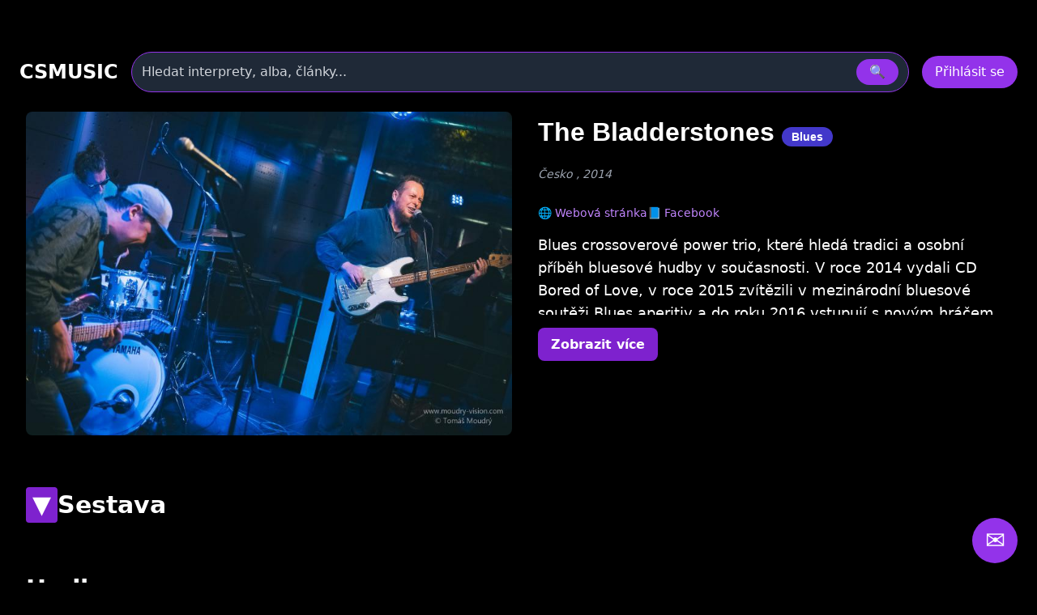

--- FILE ---
content_type: text/html
request_url: https://csmusic.cz/skup-1436-the-bladderstones
body_size: 35858
content:
<!DOCTYPE html>
<html lang="cs">

﻿<head>
  <meta charset="utf-8" />
  <meta name="viewport" content="width=device-width,initial-scale=1" />
﻿<meta property="og:image" content="image_skupiny/1436.jpg" /><meta property='og:description' content='Blues crossoverové power trio, které hledá tradici a osobní příběh bluesové hudby v současnosti. V roce 2014 vydali CD Bored of Love, v roce 2015 zvítězili v mezinárodní bluesové soutěži Blues aperitiv a do roku 2016 vstupují s novým hráčem na bicí. V roce 2016 získali ocenění Bluesovej ankety 2016 „Nejlepší počin na české bluesové scéně v roce 2015“, kterou uděluje BLUESMUSIC.SK, člen Evropské bluesové unie „European Blues Union“ a světové nadace „The Blues Foundation“. V roce 2017 vydává druhé autorské album Without Cover u labelu Indies Happy Trails. V poslední době kapela navázala pravidelnou spolupráci se zahraničními interprety, se kterými 4 do roka vyjíždí na turné po České republice – Will Wilde (UK), Elles Bailey (UK), Troy Redfern (UK), Dom Martin (IE) atd.

Když se žák stane lepší než učitel, nezbývá než s ním založit kapelu. Když chcete maximální svobodu, ale zároveň i interakci a milujete zvuk kapely (a chcete se vejít do osobního auta), pak hrajete v triu. Pokud hudbu berete víc srdcem než rozumem, skončíte u blues. Na tom stojí The Bladderstones: kapela, která vychází z blues, aby se do něj zase vrátila.'><meta name="keywords" content="The Bladderstones, kapela, koncerty, diskografie, texty"><meta name="description" content="The Bladderstones, kapela, koncerty, diskografie, texty"><meta name="robots" content="index,follow"><meta name="author" content="Martin Caslavsky"><meta property="fb:app_id" content="601710366558692" ><meta property="fb:admins" content="martin.caslavsky"><link rel="shortcut icon" type="image/x-icon" href="favicon.ico" ><title>The Bladderstones | CS MUSIC</title>  <script src="tailwindcss/3.4.17.js"></script>


<div id="fb-root"></div>
<script async defer crossorigin="anonymous" 
  src="https://connect.facebook.net/cs_CZ/sdk.js#xfbml=1&version=v19.0" 
  nonce="abc123">
</script>
<script async src="https://www.googletagmanager.com/gtag/js?id=G-6PG43FMPS5"></script>
<script>
  window.dataLayer = window.dataLayer || [];
  function gtag(){dataLayer.push(arguments);}
  gtag('js', new Date());
  gtag('config', 'G-6PG43FMPS5');
</script>



  <style>
    /* drobné lokální úpravy (nezmění celkovou 'like' grafiku) */
    .card { display:block; background:#111; border-radius:10px; overflow:hidden; color:white; text-decoration:none; }
    .card-img { width:100%; height:160px; object-fit:cover; display:block; }
    .card-title { padding: 12px; font-weight:600; font-size:1rem; }
    .modal-overlay { position:fixed; inset:0; background:rgba(0,0,0,0.6); display:flex; align-items:center; justify-content:center; z-index:100; }
    header.sticky { position:sticky; top:0; z-index:50; background: rgba(0,0,0,0.7); }
    /* albums row styling */
    .album-card { background:#111; border-radius:8px; overflow:hidden; text-align:center; padding:8px; color:white; text-decoration:none; display:block; }
    .album-img { width:100%; height:120px; object-fit:cover; border-radius:6px; display:block; }
    .album-title { margin-top:8px; font-size:0.9rem; }
    .album-card:hover .album-img {  transform: scale(1.05);}    
    /* interpreti row styling */
    .interpret-card { background: none; border-radius: 8px; text-align: center; padding: 12px; color: white; text-decoration: none; display: block; width: 140px; margin: 0 auto; }
    .interpret-img { width: 100px; height: 100px; object-fit: cover; border-radius: 50%; display: block; margin: 0 auto; box-shadow: 0 4px 8px rgba(0,0,0,0.3); transition: transform 0.3s ease; }
    .interpret-card:hover .interpret-img { transform: scale(1.05); }
    .interpret-title { margin-top: 10px; font-size: 0.95rem; font-weight: 600; font-family: 'Poppins', sans-serif; color: #fff; }
    /* akce table styling */
    .akce-table td { vertical-align: top; }
    /* kluby row styling */
    .klub-card {
  display: block;
  background-color: #1f1f1f;
  border-radius: 8px;
  overflow: hidden;
  text-align: center;
  transition: transform 0.2s ease;
  text-decoration: none;
}
    .klub-img { width:100%; height:120px; object-fit:cover; border-radius:6px; display:block; }
    .klub-title { margin-top:8px; font-size:0.9rem; }
    .klub-card:hover .klub-img {  transform: scale(1.05);}    

    /* detail novinky styling */
    .container.main-content { border-radius:8px; overflow:hidden; text-align:left; padding:8px; color:white; text-decoration:none; display:block; }
    .article-title { font-size: 2rem; margin-bottom: 20px; }
    .main-image img { width: 100%; max-height: 500px; object-fit: cover; margin-bottom: 20px; }
    .article-text { font-size: 1.1rem; line-height: 1.6; margin-bottom: 20px; }
    .article-thumbnails { display: flex; flex-wrap: wrap; gap: 10px; margin-bottom: 20px; }
    .article-thumbnails .thumbnail { width: 150px; cursor: pointer; border: 1px solid #ccc; }
    .article-actions { margin-top: 20px; }
    .article-actions .btn { display: inline-block; margin-right: 10px; padding: 8px 12px; background: #222; color: #fff; text-decoration: none; border-radius: 4px; }
    .article-actions .btn:hover { background: #444; }

    /* zvýraznění vyhledávání */
    .search-highlight { border: 1px solid rgba(147,51,234,0.9); box-shadow: 0 6px 18px rgba(147,51,234,0.08); }

    @media (max-width: 640px) {
      /* na mobilu skryjeme desktop input a ukážeme jen ikonu */
    }

  </style>
</head>﻿
<body class="bg-black text-white font-sans" id="main-content">

<style>
.icon-btn {
  display: flex;
  align-items: center;
  justify-content: center;
  width: 44px;
  height: 44px;
  border: none;
  border-radius: 8px;
  background: #222;
  color: #fff;
  cursor: pointer;
  transition: background 0.3s, transform 0.2s;
}
.icon-btn:hover {
  background: #444;
  transform: translateY(-2px);
}
.icon-btn.delete:hover {
  background: #b91c1c; /* červená pro smazání */
}

.main-image img {
  max-height: none !important;
  height: auto !important;
  width: 100%;
  object-fit: cover;
  border-radius: 12px;
  box-shadow: 0 8px 24px rgba(0, 0, 0, 0.3);
  transition: transform 0.3s ease;
}
.main-image img:hover {
  transform: scale(1.02);
}
.main-image-wrapper {
  position: relative;
}

.article-detail-responsive {
  display: flex;
  flex-direction: column;
  gap: 24px;
}
@media (min-width: 1024px) {
  .article-detail-responsive {
    display: block;
  }
  .main-image-wrapper {
    float: left;
    width: 55%;
    max-width: 600px;
    margin-right: 32px;
    margin-bottom: 16px;
  }
  .main-image-wrapper img {
    width: 100%;
    height: auto;
    display: block;
  }
}

.article-actions {
  display: flex;
  gap: 12px;
  justify-content: flex-start;
  margin-bottom: 24px;
}
.article-actions .icon-btn {
  background-color: rgba(75, 85, 99, 0.8); /* Tailwind gray-600 */
  color: white;
  padding: 8px 10px;
  border-radius: 8px;
  font-size: 1rem;
  transition: background-color 0.2s ease, transform 0.2s ease;
  box-shadow: 0 2px 6px rgba(0, 0, 0, 0.3);
}
.article-actions .icon-btn:hover {
  background-color: rgba(147, 51, 234, 0.9); /* fialová */
  transform: scale(1.05);
}

.article-title {
  font-size: 2rem;
  font-weight: 700;
  margin-bottom: 16px;
  font-family: 'Poppins', sans-serif;
  color: white;
}

.article-text {
  font-size: 1.1rem;
  line-height: 1.6;
  color: white;
}

.clearfix::after {
  content: "";
  display: table;
  clear: both;
}

.mobile-hidden {
  max-height: 0;
  overflow: hidden;
  transition: max-height 0.4s ease;
}
.mobile-visible {
  max-height: 2000px; /* dostatečně velké */
  overflow: visible;
  transition: max-height 0.4s ease;
}


/* ---------- Rozbalovací text interpreta ---------- */
.interpret-text.collapsed {
  max-height: 100px;
  overflow: hidden;
}
.interpret-text.expanded {
  max-height: none;
  overflow: visible;
}
.toggle-text {
  display: inline-block;
  margin-top: 16px;
  padding: 8px 16px;
  min-width: 120px;
  background-color: #7e22ce; /* Tailwind bg-purple-600 */
  color: white;
  border-radius: 8px;
  font-size: 1rem;
  font-weight: 600;
  cursor: pointer;
  transition: background-color 0.2s ease, transform 0.2s ease;
}

.toggle-text:hover {
  background-color: #9333ea; /* Tailwind bg-purple-500 */
  transform: translateY(-1px);
}

.interpret-text {
  transition: max-height 0.4s ease;
}

.toggle-section-btn {
  transition: transform 0.3s ease;
}
.toggle-section-btn.rotated {
  transform: rotate(180deg);
}

.hide-scrollbar {
  -ms-overflow-style: none;  /* IE a Edge */
  scrollbar-width: none;     /* Firefox */
}

.hide-scrollbar::-webkit-scrollbar {
  display: none;             /* Chrome, Safari, Opera */
}


</style>

﻿<!-- HLAVIČKA -->
<header id="site-header" class="sticky">
  <div class="max-w-7xl mx-auto px-6 py-4">
    <!-- první řádek -->
    <div class="flex items-center gap-6">
      <div class="text-2xl font-bold" onclick="window.location.href='index.php'">CSMUSIC</div>
      <!-- vyhledávání desktop -->
      <div class="flex-1 mx-4 hidden sm:block">
        <form id="search-form-desktop" action="search_modern.php" method="get" class="w-full">
          <div class="relative">
            <div class="flex items-center bg-gray-800 border border-purple-600 rounded-full py-2 px-3 shadow-md">
              <input name="term" id="search-input-desktop" class="w-full bg-transparent outline-none placeholder:text-gray-300" placeholder="Hledat interprety, alba, články..." />
              <input type="hidden" name="odkaz" value="search" />
              <button class="ml-3 px-4 py-1 rounded-full bg-purple-600 hover:bg-purple-500" type="submit">🔍</button>
            </div>
            <div id="autocomplete-results-desktop" class="absolute left-0 top-full w-full z-50 bg-gray-900 border border-gray-700 border-t-0 rounded-b shadow-lg mt-1 max-h-80 overflow-y-auto hidden"></div>
          </div>
        </form>
      </div>
      <!-- user area -->
      <div id="user-area" class="flex items-center gap-3 ml-auto"></div>
    </div>
    <!-- druhý řádek s vyhledáváním pro mobil -->
    <div class="mt-3 sm:hidden">
      <form id="search-form-mobile" action="flexi.php" method="get" class="w-full">
        <div class="relative">
          <div class="flex items-center bg-gray-800 border border-purple-600 rounded-full py-2 px-3 shadow-md">
            <input name="term" id="search-input-mobile" class="w-full bg-transparent outline-none placeholder:text-gray-300" placeholder="Hledat interprety, alba, články..." />
            <input type="hidden" name="odkaz" value="search" />
            <button class="ml-3 px-4 py-1 rounded-full bg-purple-600 hover:bg-purple-500" type="submit">🔍</button>
          </div>
          <div id="autocomplete-results-mobile" class="absolute left-0 top-full w-full z-50 bg-gray-900 border border-gray-700 border-t-0 rounded-b shadow-lg mt-1 max-h-80 overflow-y-auto hidden"></div>
        </div>
      </form>
    </div>
  </div>
</header>

<script>
document.addEventListener('DOMContentLoaded', () => {
  const main = document.querySelector('main');
  const headerHeight = document.querySelector('header')?.offsetHeight || 80;

  if (!main) return;

  const handleSearch = (formId, inputId) => {
    const form = document.getElementById(formId);
    const input = document.getElementById(inputId);

    if (!form || !input) return;

    form.addEventListener('submit', (e) => {
      e.preventDefault();

      const query = input.value.trim();
      if (query.length < 2) return;

      const url = 'api_search_modern.php?term=' + encodeURIComponent(query) + '&odkaz=search';

      fetch(url)
        .then(res => res.text())
        .then(html => {
          console.log('Výsledky hledání:', html);
          main.innerHTML = html;

          const mainTop = main.getBoundingClientRect().top + window.scrollY;
          window.scrollTo({ top: mainTop - headerHeight - 16, behavior: 'smooth' });
        })
        .catch(err => {
          main.innerHTML = '<div class="p-6 text-red-400">Chyba při načítání výsledků.</div>';
          console.error(err);
        });
    });
  };

  handleSearch('search-form-desktop', 'search-input-desktop');
  handleSearch('search-form-mobile', 'search-input-mobile');
});


// našeptávač pro desktop
(() => {
const searchInput = document.getElementById('search-input-desktop');
const suggestionBox = document.getElementById('autocomplete-results-desktop');

let debounceTimer;

searchInput.addEventListener('input', () => {
  const term = searchInput.value.trim();
  if (term.length < 3) {
    suggestionBox.innerHTML = '';
    suggestionBox.classList.add('hidden');
    return;
  }

  clearTimeout(debounceTimer);
  debounceTimer = setTimeout(() => {
    fetch(`api_autocomplete_interpreti.php?term=${encodeURIComponent(term)}`)
      .then(res => res.json())
      .then(data => {
        if (!Array.isArray(data) || data.length === 0) {
          suggestionBox.innerHTML = '';
          suggestionBox.classList.add('hidden');
          return;
        }

        suggestionBox.innerHTML = data.map(item => `
          <a href="${item.link}" class="flex items-center gap-3 px-4 py-2 hover:bg-gray-800 transition">
            <img src="${item.image}" alt="${item.name}" class="w-10 h-10 object-cover rounded-full">
            <span class="text-white text-sm font-medium">${item.name}</span>
          </a>
        `).join('');

        suggestionBox.classList.remove('hidden');
      });
  }, 300);
});

document.addEventListener('click', e => {
  if (!suggestionBox.contains(e.target) && e.target !== searchInput) {
    suggestionBox.classList.add('hidden');
  }
});
})();

// našeptávač pro mobil
const searchInputMobile = document.getElementById('search-input-mobile');
const suggestionBoxMobile = document.getElementById('autocomplete-results-mobile');

let debounceTimerMobile;

searchInputMobile.addEventListener('input', () => {
  const term = searchInputMobile.value.trim();
  if (term.length < 3) {
    suggestionBoxMobile.innerHTML = '';
    suggestionBoxMobile.classList.add('hidden');
    return;
  }

  clearTimeout(debounceTimerMobile);
  debounceTimerMobile = setTimeout(() => {
    fetch(`api_autocomplete_interpreti.php?term=${encodeURIComponent(term)}`)
      .then(res => res.json())
      .then(data => {
        if (!Array.isArray(data) || data.length === 0) {
          suggestionBoxMobile.innerHTML = '';
          suggestionBoxMobile.classList.add('hidden');
          return;
        }

        suggestionBoxMobile.innerHTML = data.map(item => `
          <a href="${item.link}" class="flex items-center gap-3 px-4 py-2 hover:bg-gray-800 transition">
            <img src="${item.image}" alt="${item.name}" class="w-10 h-10 object-cover rounded-full">
            <span class="text-white text-sm font-medium">${item.name}</span>
          </a>
        `).join('');

        suggestionBoxMobile.classList.remove('hidden');
      });
  }, 300);
});

document.addEventListener('click', e => {
  if (!suggestionBoxMobile.contains(e.target) && e.target !== searchInputMobile) {
    suggestionBoxMobile.classList.add('hidden');
  }
});


</script>

<script>
  const i_id = 0;
  const s_id = 1436;
  const s_zeme_id = "1";
  const status = "1";
  const id_manazer = "1";
  const isAdmin = false;
  window.Admin = false;
  window.zanr_id = "1";

  window.podzanr_id = "0";</script>


<!-- HLAVNÍ OBSAH -->
<main class="max-w-7xl mx-auto px-6 pb-24">

<div class="container main-content">

<div class="article-detail-responsive">
  <div class="article-content">
    <div class="article-text">
	<div class="main-image-wrapper relative overflow-hidden rounded-lg">
	  <img src="/image_skupiny/1436.jpg?v=1581411547" 
	                 alt="The Bladderstones" 
	                 class="block w-full sm:w-auto h-auto max-w-none transition-transform duration-500 ease-in-out transform hover:scale-105 hover:brightness-90">	</div>


      <h1 class="article-title">The Bladderstones	  		<span class="px-3 py-1 bg-indigo-700 text-white text-sm rounded-full whitespace-nowrap">
	           Blues	        </span>
	        </h1>

	

  <div class="mt-2 text-sm text-gray-400 italic">
          Česko              , 2014      </div>



<div class="mt-3 flex gap-2 flex-wrap">
      </div>



<div class="mt-4 flex gap-4 items-center text-sm text-purple-400 mb-4">
      <a href="https://www.bladderstones.eu/" target="_blank" rel="noopener" class="hover:underline">
      🌐 Webová stránka
    </a>
        <a href="https://www.facebook.com/thebladderstones" target="_blank" rel="noopener" class="hover:underline">
      📘 Facebook
    </a>
  </div>





	


      <div class="interpret-text collapsed" id="interpret-text">
        Blues crossoverové power trio, které hledá tradici a osobní příběh bluesové hudby v současnosti. V roce 2014 vydali CD Bored of Love, v roce 2015 zvítězili v mezinárodní bluesové soutěži Blues aperitiv a do roku 2016 vstupují s novým hráčem na bicí. V roce 2016 získali ocenění Bluesovej ankety 2016 „Nejlepší počin na české bluesové scéně v roce 2015“, kterou uděluje BLUESMUSIC.SK, člen Evropské bluesové unie „European Blues Union“ a světové nadace „The Blues Foundation“. V roce 2017 vydává druhé autorské album Without Cover u labelu Indies Happy Trails. V poslední době kapela navázala pravidelnou spolupráci se zahraničními interprety, se kterými 4 do roka vyjíždí na turné po České republice – Will Wilde (UK), Elles Bailey (UK), Troy Redfern (UK), Dom Martin (IE) atd.<br />
<br />
Když se žák stane lepší než učitel, nezbývá než s ním založit kapelu. Když chcete maximální svobodu, ale zároveň i interakci a milujete zvuk kapely (a chcete se vejít do osobního auta), pak hrajete v triu. Pokud hudbu berete víc srdcem než rozumem, skončíte u blues. Na tom stojí The Bladderstones: kapela, která vychází z blues, aby se do něj zase vrátila.      </div>
	<button class="toggle-text" id="toggle-button">Zobrazit více</button>
    </div>
	  </div>
</div>
<div class="clearfix"></div>

    	<!-- Sekce Členové kapely -->
	<section id="interpreti-section" class="mt-12">
	  <!-- Nadpis + buton pro adminy + toggle -->
	  <div class="flex items-end justify-between mb-4">
		<h2 class="text-3xl font-semibold flex items-center gap-2">
		  <button class="toggle-section-btn text-white bg-purple-700 px-2 py-1 rounded" data-target="interpreti-content">
		    ▼
		  </button>
		  Sestava
		</h2>

	    	  </div>

	  <!-- Obsah sekce, který se skrývá na mobilu -->
	  <div id="interpreti-content">
	    <!-- Filtrační tlačítka -->
	    <div class="flex flex-wrap gap-3 mb-6" id="interpreti-filters" data-section="interpreti">
	      <button data-filter="soucasni" class="filter-btn px-4 py-2 rounded-full bg-purple-600 text-white">Současní</button>
	      <button data-filter="byvali" class="filter-btn px-4 py-2 rounded-full bg-white/10 hover:bg-white/20 text-white">Bývalí</button>	
	    </div>

	    <!-- Grid členů -->
	    <div id="interpreti-grid"
	         data-s-id="1436"
	         class="grid grid-cols-2 sm:grid-cols-4 md:grid-cols-8 gap-4 transition-opacity duration-300 opacity-100">
	    </div>
	  </div>
	</section>
    
    

    <!-- Sekce Diskografie -->
    <section id="diskografie-section" class="mt-12">
      <div class="flex items-center justify-between mb-4">
        <h2 class="text-3xl font-semibold">Hudba</h2>

	    
      </div>

	<!-- Filtrační tlačítka pro diskografii -->
	<div class="flex flex-wrap gap-3 mb-6" id="diskografie-filters" data-section="diskografie">

	<button data-filter="1" class="filter-btn px-4 py-2 rounded-full bg-white/10 hover:bg-white/20 text-white">Studiové album</button><button data-filter="4" class="filter-btn px-4 py-2 rounded-full bg-white/10 hover:bg-white/20 text-white">Singl</button><button id="btn-vsechny-skladby" class="filter-btn px-4 py-2 rounded-full bg-white/10 hover:bg-white/20 text-white" data-s-id="<?= 1436 ?>" data-i-id="<?= 0 ?>">Všechny skladby</button>
<button id="btn-top10" 
        onclick="window.location.href='prehravac_modern.php?s_id=1436&type=skupina'" 
        class="px-5 py-2 rounded-full bg-gradient-to-r from-purple-600 to-pink-500 text-white font-semibold flex items-center gap-2 transition">
  <svg xmlns="http://www.w3.org/2000/svg" 
       viewBox="0 0 24 24" 
       fill="currentColor" 
       class="w-5 h-5">
    <path d="M4.5 3.75v16.5l15-8.25-15-8.25z" />
  </svg>
  <span>Přehrát Top 10</span>
</button>

	</div>

      <div id="diskografie-grid" data-s-id="1436" data-i-id="0" class="grid grid-cols-2 sm:grid-cols-4 md:grid-cols-6 gap-4"></div>

    </section>

    

    <!-- Sekce Koncerty (responsivní tabulka) -->
    <section id="akce-section" class="mt-12">
      <div class="flex items-center justify-between mb-4">
        <h2 class="text-3xl font-semibold">Live</h2>

	    
      </div>

      <div class="overflow-x-auto">
        <table class="min-w-full text-left text-sm akce-table">
          <thead class="text-gray-400 border-b border-gray-700">
            <tr>
              <th class="py-2 px-3 w-36">Datum</th>
              <th class="py-2 px-3">Akce</th>
            </tr>
          </thead>
	  <tbody id="akce-table" class="divide-y divide-gray-800" data-s-id="1436" data-i-id="0"></tbody>
        </table>
      </div>

	<!-- Stránkování koncertů -->
	<div class="flex justify-between items-center mt-4">
	  <button id="akce-prev-btn" class="px-4 py-2 bg-white/10 rounded-full disabled:opacity-30" disabled>← Předchozí</button>
	  <div id="akce-page-info" class="text-gray-300"></div>
	  <button id="akce-next-btn" class="px-4 py-2 bg-white/10 rounded-full disabled:opacity-30" disabled>Další →</button>
	</div>

    </section>






<!-- Sekce Články -->
<section id="novinky-section" class="mt-6">
  <div class="flex items-center justify-between mb-4">
    <!-- Levá část: nadpis + šipky -->
    <div class="flex items-center gap-4">
      <h2 class="text-3xl font-semibold">Články</h2>

      <!-- Levá šipka -->
      <button id="interpret-novinky-left" 
              class="hidden md:flex bg-purple-600 hover:bg-purple-800 text-white p-2 rounded-full hover:bg-opacity-80">
        <svg xmlns="http://www.w3.org/2000/svg" class="w-5 h-5" fill="currentColor" viewBox="0 0 24 24">
          <path d="M15 18l-6-6 6-6"/>
        </svg>
      </button>

      <!-- Pravá šipka -->
      <button id="interpret-novinky-right" 
              class="hidden md:flex bg-purple-600 hover:bg-purple-800 text-white p-2 rounded-full hover:bg-opacity-80">
        <svg xmlns="http://www.w3.org/2000/svg" class="w-5 h-5" fill="currentColor" viewBox="0 0 24 24">
          <path d="M9 6l6 6-6 6"/>
        </svg>
      </button>
    </div>

    <!-- Pravá část: ikona plus -->
      </div>

  <div class="relative">
    <!-- Slider -->
    <div id="interpret-novinky-slider" 
         class="flex gap-4 overflow-x-auto scroll-smooth px-4 py-6 whitespace-nowrap hide-scrollbar"
         data-s-id="1436" data-i-id="0">
      <!-- články se budou dynamicky přidávat sem -->
    </div>
  </div>
</section>

</div>
</main>



﻿<!-- MODAL: Vytvořit novou osobu -->
<div id="AddNovaOsoba" class="modal hidden fixed inset-0 z-[999]">
  <div class="modal-overlay bg-black/80 flex items-center justify-center w-full h-full">
    <div class="modal-content bg-gray-900 rounded-2xl p-6 w-full max-w-xl shadow-lg relative text-white">
      
      <!-- Hlavička -->
      <div class="flex justify-between items-center mb-4">
        <h3 class="text-2xl font-bold">Nová osoba</h3>
        <button data-modal-close type="button" class="text-gray-400 hover:text-white text-2xl font-bold">&times;</button>
      </div>

      <!-- Obsah -->
	<div class="space-y-4 text-white">
		﻿<!-- Osoba -->
  </div>	
</div>
    </div>
  </div>
</div>
<script>

  // Checkbox hudebník
  const checkboxHudebnik = document.getElementById("input-hudebnik");
  const selectNastroje = document.getElementById("nastroje");
  const blokNastroje = document.getElementById("nastroje-blok");

  function aktualizujNastroje() {
    if (checkboxHudebnik?.checked) {
      blokNastroje?.classList.remove("hidden");
      fetch("SEARCH_NASTROJ.php")
        .then(response => response.json())
        .then(data => {
          if (selectNastroje) {
            selectNastroje.innerHTML = '<option value="">-- Vyber nástroj --</option>';
            data.output.forEach(item => {
              const option = document.createElement("option");
              option.value = item.id;
              option.textContent = item.name;
              selectNastroje.appendChild(option);
            });
          }
        })
        .catch(error => {
          console.error("Chyba při načítání nástrojů:", error);
        });
    } else {
      blokNastroje?.classList.add("hidden");
      if (selectNastroje) {
        selectNastroje.innerHTML = '<option value="">-- Vyber nástroj --</option>';
      }
    }
  }

  if (checkboxHudebnik) {
    checkboxHudebnik.addEventListener("change", aktualizujNastroje);
    if (checkboxHudebnik.checked) {
      aktualizujNastroje();
    }
  }



  // Validace formulare pridani osoby ve vlastním DOM, aby se to netlouklo s validací na skupinu
document.addEventListener('DOMContentLoaded', () => {
  const form = document.forms['pridaniosoby'];
  if (!form) return;

  const submitBtn = document.getElementById('vlozit-osobu');
  const roleToggleBtn = document.getElementById('role-toggle');
  const roleCheckboxes = form.querySelectorAll('input[name="role_osoby[]"]');
  const prezdivka = form.querySelector('input[name="i_prezdivka"]');
  const jmeno = form.querySelector('input[name="i_jmeno"]');
  const prijmeni = form.querySelector('input[name="i_prijmeni"]');
  const zanrSelect = form.querySelector('select[name="vybrany_zanr"]');

  const modal = document.getElementById('duplikat-osoba-modal');
  const vypis = document.getElementById('duplikat-osoba-vypis');
  const zavritBtn = document.getElementById('duplikat-osoba-zavrit');

  let hasDuplicate = false;

  function markInvalid(el) {
    el?.classList.add('border-red-500', 'ring-2', 'ring-red-500');
  }

  function clearInvalid(el) {
    el?.classList.remove('border-red-500', 'ring-2', 'ring-red-500');
  }

  function checkValidity() {
    const roleSelected = Array.from(roleCheckboxes).some(cb => cb.checked);
    const hasPrezdivka = prezdivka?.value.trim() !== '' || prezdivka?.classList.contains('auto-filled');
    const hasJmenoPrijmeni = (
      (jmeno?.value.trim() !== '' || jmeno?.classList.contains('auto-filled')) &&
      (prijmeni?.value.trim() !== '' || prijmeni?.classList.contains('auto-filled'))
    );
    const zanrSelected = zanrSelect?.value.trim() !== '';

if (hasPrezdivka || hasJmenoPrijmeni) {
  clearInvalid(prezdivka);
  clearInvalid(jmeno);
  clearInvalid(prijmeni);
} else {
  // ❗ Označ jako nevalidní jen pole, která nejsou auto-filled
  if (!prezdivka?.classList.contains('auto-filled')) markInvalid(prezdivka);
  if (!jmeno?.classList.contains('auto-filled')) markInvalid(jmeno);
  if (!prijmeni?.classList.contains('auto-filled')) markInvalid(prijmeni);
}

    const isValid = roleSelected && (hasPrezdivka || hasJmenoPrijmeni) && zanrSelected;

    if (submitBtn) {
      submitBtn.disabled = !isValid;
      submitBtn.classList.toggle('opacity-50', !isValid);
      submitBtn.classList.toggle('cursor-not-allowed', !isValid);
    }

    roleSelected ? clearInvalid(roleToggleBtn) : markInvalid(roleToggleBtn);

    if (hasPrezdivka || hasJmenoPrijmeni) {
      clearInvalid(prezdivka);
      clearInvalid(jmeno);
      clearInvalid(prijmeni);
    } else {
      markInvalid(prezdivka);
      markInvalid(jmeno);
      markInvalid(prijmeni);
    }

    zanrSelected ? clearInvalid(zanrSelect) : markInvalid(zanrSelect);
  }

  function checkDuplicitniOsobu() {
    const prezdivkaVal = prezdivka?.value.trim();
    const jmenoVal = jmeno?.value.trim();
    const prijmeniVal = prijmeni?.value.trim();

    if (!prezdivkaVal && (!jmenoVal || !prijmeniVal)) {
      modal?.classList.add('hidden');
      hasDuplicate = false;
      return;
    }

    const url = `CHECK_OSOBA_DUPLIKAT.php?prezdivka=${encodeURIComponent(prezdivkaVal)}&jmeno=${encodeURIComponent(jmenoVal)}&prijmeni=${encodeURIComponent(prijmeniVal)}`;

    fetch(url)
      .then(response => response.json())
      .then(data => {
        if (!Array.isArray(data) || data.length === 0) {
          modal?.classList.add('hidden');
          hasDuplicate = false;
          return;
        }

        hasDuplicate = true;
        if (vypis) {
          vypis.innerHTML = `
            <ul class="list-disc pl-5 space-y-1 text-base">
              ${data.map(osoba => `
                <li>
                  <a href="${osoba.link}" class="underline text-purple-400 hover:text-purple-200" target="_blank">
                    ${osoba.i_prezdivka ? osoba.i_prezdivka : `${osoba.i_jmeno} ${osoba.i_prijmeni}`}
                  </a>
                </li>
              `).join('')}
            </ul>
          `;
        }
        modal?.classList.remove('hidden');
      })
      .catch(err => {
        console.error("❌ Chyba při kontrole osoby:", err);
        modal?.classList.add('hidden');
        hasDuplicate = false;
      });
  }

  roleCheckboxes?.forEach(cb => cb.addEventListener('change', checkValidity));

  [prezdivka, jmeno, prijmeni].forEach(input => {
    input?.addEventListener('input', () => {
      checkValidity();
      checkDuplicitniOsobu();
    });
    input?.addEventListener('blur', checkDuplicitniOsobu);
  });

  zanrSelect?.addEventListener('change', checkValidity);
  zavritBtn?.addEventListener('click', () => modal?.classList.add('hidden'));

  checkValidity();
});


document.getElementById('formular-nova-osoba')?.addEventListener('submit', async (e) => {
  e.preventDefault();

  const form = e.target;
  const formData = new FormData(form);

  try {
    const res = await fetch(form.action, {
      method: 'POST',
      body: formData
    });

    if (!res.ok) throw new Error('Chyba při odesílání');

    // 🔁 Aktualizuj výpis interpretů
    if (typeof window.reloadInterpretiGrid === 'function') {
        window.reloadInterpretiGrid();
    }

//    await loadSouvisejiciInterpreti();

    // 🔒 Zavři modal
    document.getElementById('AddNovaOsoba')?.classList.add('hidden');

    // ✅ Volitelně: vyčisti formulář
    form.reset();
  } catch (err) {
    console.error('❌ Chyba při vkládání interpreta:', err);
  }
});

document.addEventListener('DOMContentLoaded', () => {
  const roleToggleBtn = document.getElementById('role-toggle');
  const roleDropdown = document.getElementById('role-dropdown');
  const roleCheckboxes = roleDropdown?.querySelectorAll('input[type="checkbox"]');

  if (!roleToggleBtn || !roleDropdown || !roleCheckboxes) return;

  let dropdownOpen = false;

  // Toggle roletky při kliknutí na tlačítko
  roleToggleBtn.addEventListener('click', (e) => {
    e.stopPropagation();
    dropdownOpen = !dropdownOpen;
    roleDropdown.classList.toggle('hidden', !dropdownOpen);
  });

  // Zavřít roletku po kliknutí na checkbox
  roleCheckboxes.forEach(cb => {
    cb.addEventListener('click', (e) => {
      dropdownOpen = false;
      roleDropdown.classList.add('hidden');
      checkValidity?.(); // pokud existuje validace
    });
  });

  // Zavřít roletku při kliknutí mimo
  document.addEventListener('click', (e) => {
    if (dropdownOpen && !roleDropdown.contains(e.target) && e.target !== roleToggleBtn) {
      dropdownOpen = false;
      roleDropdown.classList.add('hidden');
    }
  });
});

document.addEventListener('DOMContentLoaded', () => {
  const roleToggleBtn = document.getElementById('role-toggle');
  const roleToggleLabel = document.getElementById('role-toggle-label');
  const roleDropdown = document.getElementById('role-dropdown');
  const roleCheckboxes = roleDropdown?.querySelectorAll('input[type="checkbox"]');

  if (!roleToggleBtn || !roleDropdown || !roleCheckboxes || !roleToggleLabel) return;

  let dropdownOpen = false;

  function updateRoleLabel() {
    const selected = Array.from(roleCheckboxes)
      .filter(cb => cb.checked)
      .map(cb => cb.parentElement?.textContent.trim())
      .filter(Boolean);

    roleToggleLabel.textContent = selected.length > 0 ? selected.join(', ') : 'Vyber role';
  }

  // Toggle roletky
  roleToggleBtn.addEventListener('click', (e) => {
    e.stopPropagation();
    dropdownOpen = !dropdownOpen;
    roleDropdown.classList.toggle('hidden', !dropdownOpen);
  });

  // Kliknutí na checkbox
  roleCheckboxes.forEach(cb => {
    cb.addEventListener('click', () => {
      dropdownOpen = false;
      roleDropdown.classList.add('hidden');
      updateRoleLabel();
      checkValidity?.();
    });
  });

  // Kliknutí mimo
  document.addEventListener('click', (e) => {
    if (dropdownOpen && !roleDropdown.contains(e.target) && e.target !== roleToggleBtn) {
      dropdownOpen = false;
      roleDropdown.classList.add('hidden');
    }
  });

  // Inicializace
  updateRoleLabel();
});



</script>﻿<!-- Modal: Přidání člena skupiny -->
<div id="AddClenSkupina" class="modal hidden fixed inset-0 z-50">
  <div class="modal-overlay bg-black/80 flex items-center justify-center w-full h-full">
    <div class="modal-content bg-gray-900 rounded-2xl p-6 w-full max-w-lg shadow-lg relative text-white">
      <div class="flex justify-between items-center mb-4">
        <h3 class="text-2xl font-bold">Přidat osobu do skupiny</h3>
        <button data-modal-close class="text-gray-400 hover:text-white text-2xl">&times;</button>
      </div>

      <div class="space-y-4">
        <!-- Vstupní pole -->
        <div class="grid grid-cols-1 md:grid-cols-3 gap-4">
          <input type="text" id="input-prezdivka" class="px-4 py-2 rounded bg-white/10 w-full" placeholder="Přezdívka">
          <input type="text" id="input-jmeno" class="px-4 py-2 rounded bg-white/10 w-full" placeholder="Jméno">
          <input type="text" id="input-prijmeni" class="px-4 py-2 rounded bg-white/10 w-full" placeholder="Příjmení">
        </div>

        <!-- Výpis nalezených osob -->
        <div id="duplikat-osoba-vypis" class="space-y-2 text-sm"></div>

        <!-- Vytvořit novou osobu -->
        <form method="post" action="VYTVOR_OSOBU.php">
          <input type="hidden" name="s_id" value="1436">
          <input type="hidden" name="i_prezdivka" id="novy-prezdivka">
          <input type="hidden" name="i_jmeno" id="novy-jmeno">
          <input type="hidden" name="i_prijmeni" id="novy-prijmeni">
	<button type="button" id="btn-vytvorit-novou" class="w-full py-2 bg-purple-600 rounded hover:bg-purple-700 opacity-50 cursor-not-allowed" disabled>
	  Vytvořit novou osobu
	</button>
        </form>

        <button type="button" data-modal-close class="w-full py-2 bg-gray-700 rounded hover:bg-gray-600">Zrušit</button>
      </div>
    </div>
  </div>
</div>
<button type="button" data-modal-open="AddNovaOsoba" style="display:none;" data-s-zeme-id="1"></button>

<script>
document.addEventListener('DOMContentLoaded', () => {
  const prezdivka = document.getElementById('input-prezdivka');
  const jmeno = document.getElementById('input-jmeno');
  const prijmeni = document.getElementById('input-prijmeni');
  const vypis = document.getElementById('duplikat-osoba-vypis');
  const btnVytvorit = document.getElementById('btn-vytvorit-novou');

  // ---------- Otevření modalu AddClenSkupina ----------
  document.querySelectorAll('[data-modal-open="AddClenSkupina"]').forEach(button => {
    button.addEventListener('click', () => {
      const s_id = button.dataset.sId;
      const zeme_id = button.dataset.sZemeId;
      const modal = document.getElementById('AddClenSkupina');

      modal.dataset.sId = s_id;
      modal.dataset.zemeId = zeme_id;

      const hiddenInput = modal.querySelector('input[name="s_id"]');
      if (hiddenInput) hiddenInput.value = s_id;

      // Vyčištění vstupů
      prezdivka.value = '';
      jmeno.value = '';
      prijmeni.value = '';
      vypis.innerHTML = '';

      // Reset tlačítka
      toggleVytvoritButton();

      modal.classList.remove('hidden');
    });
  });

  // ---------- Aktivace tlačítka ----------
  function toggleVytvoritButton() {
    const hasPrezdivka = prezdivka.value.trim() !== '';
    const hasJmenoPrijmeni = jmeno.value.trim() !== '' && prijmeni.value.trim() !== '';
    const isValid = hasPrezdivka || hasJmenoPrijmeni;

    btnVytvorit.disabled = !isValid;
    btnVytvorit.classList.toggle('opacity-50', !isValid);
    btnVytvorit.classList.toggle('cursor-not-allowed', !isValid);
  }

  // ---------- Kontrola duplicitních osob ----------
  function checkDuplicitniOsobu() {
    const prezdivkaVal = prezdivka.value.trim();
    const jmenoVal = jmeno.value.trim();
    const prijmeniVal = prijmeni.value.trim();

    const hiddenPrezdivka = document.getElementById('novy-prezdivka');
    const hiddenJmeno = document.getElementById('novy-jmeno');
    const hiddenPrijmeni = document.getElementById('novy-prijmeni');

    if (hiddenPrezdivka) hiddenPrezdivka.value = prezdivkaVal;
    if (hiddenJmeno) hiddenJmeno.value = jmenoVal;
    if (hiddenPrijmeni) hiddenPrijmeni.value = prijmeniVal;

    if (prezdivkaVal === '' && (jmenoVal === '' || prijmeniVal === '')) {
      vypis.innerHTML = '';
      return;
    }

    const modalWrapper = document.getElementById('AddClenSkupina');
    const s_id = modalWrapper.dataset.sId;

    const url = `CHECK_OSOBA_DUPLIKAT.php?prezdivka=${encodeURIComponent(prezdivkaVal)}&jmeno=${encodeURIComponent(jmenoVal)}&prijmeni=${encodeURIComponent(prijmeniVal)}&s_id=${encodeURIComponent(s_id)}`;

    fetch(url)
      .then(response => response.json())
      .then(data => {
        if (!Array.isArray(data) || data.length === 0) {
          vypis.innerHTML = '<div class="text-gray-400">Žádná shodná osoba nebyla nalezena.</div>';
          return;
        }

        // Vygenerujeme tlačítka místo formulářů
        vypis.innerHTML = `
          <div class="text-sm text-gray-300">Nalezené osoby:</div>
          <ul class="list-disc pl-5 space-y-2 text-base">
            ${data.map(osoba => `
              <li class="flex justify-between items-center">
                <a href="${osoba.link}" class="underline text-purple-400 hover:text-purple-200" target="_blank">
                  ${osoba.i_prezdivka ? osoba.i_prezdivka : `${osoba.i_jmeno} ${osoba.i_prijmeni}`}
                </a>
                <button 
                  type="button"
                  class="px-3 py-1 bg-green-600 rounded hover:bg-green-700 text-sm btn-pridat-osobu"
                  data-i-id="${osoba.i_id}"
                  data-s-id="${s_id}">
                  Přidat do skupiny
                </button>
              </li>
            `).join('')}
          </ul>
        `;

        // Připojíme AJAX handler na tlačítka
        vypis.querySelectorAll('.btn-pridat-osobu').forEach(btn => {
          btn.addEventListener('click', () => {
            const i_id = btn.dataset.iId;
            const s_id = btn.dataset.sId;

            fetch("GO_prirazeni_osoby_ke_kapele_modern.php", {
              method: "POST",
              headers: { "Content-Type": "application/x-www-form-urlencoded" },
              body: `i_id=${encodeURIComponent(i_id)}&s_id=${encodeURIComponent(s_id)}`
            })
            .then(res => res.json())
            .then(resp => {
              if (resp.success) {
                // zavřít modal
                btn.closest('.modal')?.querySelector('[data-modal-close]')?.click();
                // aktualizovat grid
                if (typeof window.reloadInterpretiGrid === 'function') {
                  window.reloadInterpretiGrid();
                }
              } else {
                console.error("❌ Chyba při přiřazení:", resp.message);
              }
            })
            .catch(err => console.error("❌ Chyba při fetch:", err));
          });
        });
      })
      .catch(err => {
        console.error("❌ Chyba při kontrole osoby:", err);
        vypis.innerHTML = '<div class="text-red-400">Chyba při kontrole duplicit.</div>';
      });
  }

  // ---------- Event listenery ----------
  [prezdivka, jmeno, prijmeni].forEach(input => {
    input.addEventListener('input', () => {
      toggleVytvoritButton();
      checkDuplicitniOsobu();
    });
    input.addEventListener('blur', toggleVytvoritButton);
  });

  toggleVytvoritButton();

  // ---------- Otevření modalu AddNovaOsoba při vytvoření nové osoby ----------
  btnVytvorit?.addEventListener('click', () => {
    const prez = prezdivka.value.trim();
    const jm = jmeno.value.trim();
    const pr = prijmeni.value.trim();

    const modalClen = document.getElementById('AddClenSkupina');
    const zeme_id = modalClen?.dataset.zemeId;

    // zavřeme modal AddClenSkupina
    modalClen?.classList.add('hidden');

    // otevřeme modal AddNovaOsoba přes hidden trigger
    const openTrigger = document.querySelector('[data-modal-open="AddNovaOsoba"]');
    if (openTrigger) {
      openTrigger.click();
    }

    // po otevření naplníme inputy
    setTimeout(() => {
      const modal = document.getElementById('AddNovaOsoba');
      if (!modal) return;

      const form = modal.querySelector('#formular-nova-osoba');
      form?.reset();

      const inputs = {
        'input[name="i_prezdivka"]': prez,
        'input[name="i_jmeno"]': jm,
        'input[name="i_prijmeni"]': pr
      };

      Object.entries(inputs).forEach(([selector, value]) => {
        const input = modal.querySelector(selector);
        if (input) {
          input.value = value;
          input.classList.add('auto-filled');
          input.classList.remove('border-red-500', 'ring-2', 'ring-red-500');
        }
      });

      // přenos zeme_id
      const inputZeme = modal.querySelector('input[name="zeme_id"], select[name="zeme_id"]');
      if (inputZeme && zeme_id) {
        inputZeme.value = zeme_id;
        inputZeme.classList.add('auto-filled');
        inputZeme.classList.remove('border-red-500', 'ring-2', 'ring-red-500');
      }

      // přenos žánru/podžánru
      const selectZanr = modal.querySelector('select[name="vybrany_zanr"]');
      if (selectZanr && window.zanr_id) {
        const zanrValue = `zanr-${window.zanr_id}-podzanr-${window.podzanr_id || 0}`;
        const matchingOption = selectZanr.querySelector(`option[value="${zanrValue}"]`);
        if (matchingOption) {
          selectZanr.value = zanrValue;
        }
      }

      if (typeof checkValidity === 'function') checkValidity();
      if (typeof aktualizujNastroje === 'function') aktualizujNastroje();
    }, 100);
  });

  // ---------- Zavírání modalu klikem na overlay ----------
  document.querySelectorAll('.modal-overlay').forEach(overlay => {
    overlay.addEventListener('click', e => {
      if (e.target === overlay) {
        const modal = overlay.closest('.modal');
        if (modal) modal.querySelector('[data-modal-close]')?.click();
      }
    });
  });
});





</script>﻿<!-- Modal: Smazat přiřazení interpreta -->
<div id="DeleteInterpretSkupinaModal" class="modal hidden fixed inset-0 z-50">
  <div class="modal-overlay bg-black/80 flex items-center justify-center w-full h-full">
    <div class="modal-content bg-gray-900 rounded-2xl p-6 w-full max-w-lg shadow-lg relative text-white">
      <div class="flex justify-between items-center mb-4">
        <h3 class="text-2xl font-bold">Odebrání interpreta</h3>
        <button data-modal-close class="text-gray-400 hover:text-white text-2xl">&times;</button>
      </div>
      <p class="text-gray-300 mb-6">Opravdu chcete odebrat tohoto interpreta?</p>

      <form id="delete-interpret-form" method="post" action="GO_DELETE_prirazeni_osoby_ke_kapele_modern.php" class="flex justify-end gap-4">
        <input type="hidden" name="vztah_id" id="delete-vztah-id">
        <input type="hidden" name="s_id" id="delete-s-id">
        <input type="hidden" name="i_id" id="delete-i-id">
        <input type="hidden" name="a_id" id="delete-a-id">
        <input type="hidden" name="actual_link" value="http://csmusic.cz/skup-1436-the-bladderstones">

        <button type="submit" class="w-full py-2 bg-purple-600 rounded">Odebrat</button>
        <button type="button" data-modal-close class="w-full py-2 bg-gray-700 rounded">Zrušit</button>
      </form>
    </div>
  </div>
</div>﻿<div id="EditPrirazeniInterpretSkupina" class="modal hidden fixed inset-0 z-50">
  <div class="modal-overlay bg-black/80 flex items-center justify-center w-full h-full">
    <div class="modal-content bg-gray-900 rounded-2xl p-6 w-full max-w-xl shadow-lg relative text-white">
      <div class="flex justify-between items-center mb-4">
        <h3 class="text-2xl font-bold">Úprava přiřazení interpreta</h3>
        <button data-modal-close class="text-gray-400 hover:text-white text-2xl">&times;</button>
      </div>

      <form id="form-prirazeni" method="post" action="GO_UPDATE_prirazeni_osoby_ke_kapele_modern.php" enctype="multipart/form-data">
        <input type="hidden" name="s_id" id="edit-s-id">
        <input type="hidden" name="i_id" id="edit-i-id">
        <input type="hidden" name="vztah_id" id="edit-vztah-id">
        <input type="hidden" name="id_manazer" id="edit-id-manazer">
        <input type="hidden" name="actual_link" value="http://csmusic.cz/skup-1436-the-bladderstones">

        <div class="grid grid-cols-1 md:grid-cols-2 gap-4">
          <div>
            <label for="edit-platny-odroku" class="block text-sm mb-1">Členství od:</label>
            <select name="platny_odroku" id="edit-platny-odroku" required class="w-full p-2 rounded bg-gray-800 border border-gray-600 text-white">
              <option value="0"></option>
              <!-- Roky doplní JS -->
            </select>
          </div>
          <div>
            <label for="edit-platny-doroku" class="block text-sm mb-1">Členství do:</label>
            <select name="platny_doroku" id="edit-platny-doroku" class="w-full p-2 rounded bg-gray-800 border border-gray-600 text-white">
              <option value="0"></option>
              <!-- Roky doplní JS -->
            </select>
          </div>
        </div>

        <div class="flex justify-end gap-4 mt-6">
          <button type="submit" class="w-full py-2 bg-purple-600 rounded">Uložit změny</button>
          <button type="button" data-modal-close class="w-full py-2 bg-gray-700 rounded">Zrušit</button>
        </div>
      </form>
    </div>
  </div>
</div>
<script>
document.addEventListener('DOMContentLoaded', () => {
  window.openEditPrirazeniModal = function(vztah_id, s_id, i_id, platny_od, platny_do, odkaz = '', id_manazer = '') {
    const modal = document.getElementById('EditPrirazeniInterpretSkupina');
    modal.classList.remove('hidden');

    // Naplnění hodnot
	document.getElementById('edit-vztah-id').value = vztah_id;
	document.getElementById('edit-s-id').value = s_id;
	document.getElementById('edit-i-id').value = i_id;
	document.getElementById('edit-id-manazer').value = id_manazer;


    // Naplnění selectů s roky
    const selectOd = document.getElementById('edit-platny-odroku');
    const selectDo = document.getElementById('edit-platny-doroku');
    const currentYear = new Date().getFullYear();

    [selectOd, selectDo].forEach(select => {
      select.innerHTML = '<option value="0"></option>';
      for (let i = 0; i < 95; i++) {
        const year = currentYear - i;
        const option = document.createElement('option');
        option.value = year;
        option.textContent = year;
        select.appendChild(option);
      }
    });

    if (platny_od) selectOd.value = platny_od;
    if (platny_do) selectDo.value = platny_do;

    // Připojení submit handleru (jen jednou)
    const form = document.getElementById('form-prirazeni');
    if (form && !form.dataset.handlerAttached) {
      form.addEventListener('submit', async (e) => {
        e.preventDefault();
        const formData = new FormData(form);
        try {
          const res = await fetch(form.action, {
            method: 'POST',
            body: formData
          });
          if (!res.ok) throw new Error('Chyba při aktualizaci přiřazení');
          modal.classList.add('hidden');

	  if (typeof window.reloadInterpretiGrid === 'function') {
	    await window.reloadInterpretiGrid();
	  }

        } catch (err) {
          console.error('❌ Chyba při aktualizaci interpreta:', err);
        }
      });
      form.dataset.handlerAttached = 'true';
    }
  };
});

document.addEventListener('DOMContentLoaded', () => {
  const selectOd = document.getElementById('edit-platny-odroku');
  const submitBtn = document.querySelector('#form-prirazeni button[type="submit"]');

  if (!selectOd || !submitBtn) return;

  const validate = () => {
    const odValue = selectOd.value;
    const isValid = odValue !== '0' && odValue !== '';
    submitBtn.disabled = !isValid;
    submitBtn.classList.toggle('opacity-50', !isValid);
    submitBtn.classList.toggle('cursor-not-allowed', !isValid);
  };

  // Validace při každé změně
  selectOd.addEventListener('change', validate);

  // Validace při otevření modalu (po každém zobrazení)
  const observer = new MutationObserver(() => {
    if (!document.getElementById('EditPrirazeniInterpretSkupina').classList.contains('hidden')) {
      validate();
    }
  });

  observer.observe(document.getElementById('EditPrirazeniInterpretSkupina'), {
    attributes: true,
    attributeFilter: ['class']
  });
});

</script>﻿<div id="modal-edit-entity" class="modal hidden fixed inset-0 z-50">
  <div class="modal-overlay bg-black/80 flex items-center justify-center w-full h-full">
    <div class="modal-content bg-gray-900 rounded-2xl p-6 w-full max-w-4xl shadow-lg relative overflow-y-auto max-h-[90vh]">
      <div class="flex justify-between items-center">
        <h3 class="text-2xl font-bold">
          Editace skupiny        </h3>
        <button data-modal-close class="text-gray-400 hover:text-white text-2xl">&times;</button>
      </div>
        ﻿<!-- Skupina -->
    </div>
  </div>
</div>

<script>
  function toggleZanrBlock() {
    const checkbox = document.getElementById('zmenazr');
    const block = document.getElementById('clanekzmenazanru');
    if (!checkbox || !block) return;

    if (checkbox.checked) {
      block.classList.remove('hidden');
    } else {
      block.classList.add('hidden');
    }
  }

  // Při změně checkboxu
  document.getElementById('zmenazr')?.addEventListener('change', toggleZanrBlock);

  // Při načtení stránky (např. checkbox už je zaškrtnutý)
  document.addEventListener('DOMContentLoaded', toggleZanrBlock);



  // načtení obcí pro země Česko a Slovensko

  const inputMesto = document.getElementById('input-mesto');
  const selectZeme = document.getElementById('select-zeme');
  const datalistObce = document.getElementById('obce');
  const hiddenObecId = document.getElementById('obec-id');

  let obceCache = [];

  // Načti obce při načtení stránky, pokud země je Česko nebo Slovensko
  const initialZeme = selectZeme.value;
  if (initialZeme === '1' || initialZeme === '2') {
    fetchObce('', initialZeme);
  }

  // Sleduj změnu země
  selectZeme.addEventListener('change', () => {
    const zemeId = selectZeme.value;
    datalistObce.innerHTML = '';
    obceCache = [];
    hiddenObecId.value = '';
    inputMesto.value = '';

    if (zemeId === '1' || zemeId === '2') {
      fetchObce('', zemeId);
    }
  });

  // Sleduj psaní do pole město
  inputMesto.addEventListener('input', () => {
    const hledanyVyraz = inputMesto.value.trim();
    const zemeId = selectZeme.value;
    hiddenObecId.value = '';

    if (zemeId !== '1' && zemeId !== '2') {
      datalistObce.innerHTML = '';
      return;
    }

    if (hledanyVyraz.length < 2) {
      datalistObce.innerHTML = '';
      return;
    }

    fetchObce(hledanyVyraz, zemeId);
  });

  // Sleduj výběr města
  inputMesto.addEventListener('change', () => {
    const vybrane = inputMesto.value.trim();
    const nalezeno = obceCache.find(obec => obec.obec_nazev === vybrane);
    if (hiddenObecId && nalezeno) {
      hiddenObecId.value = nalezeno.obec_id;
    }
  });

  function fetchObce(q, zemeId) {
    fetch(`SEARCH_OBCE_modern.php?q=${encodeURIComponent(q)}&zeme_id=${encodeURIComponent(zemeId)}`)
      .then(response => response.json())
      .then(data => {
        obceCache = data;
        datalistObce.innerHTML = '';
        data.forEach(obec => {
          const option = document.createElement('option');
          option.value = obec.obec_nazev;
          datalistObce.appendChild(option);
        });
      })
      .catch(error => {
        console.error('❌ Chyba při načítání obcí:', error);
      });
  }





document.addEventListener('DOMContentLoaded', () => {
  const toggleButton = document.getElementById('role-toggle');
  const dropdown = document.getElementById('role-dropdown');
  const label = document.getElementById('role-label');

  if (!toggleButton || !dropdown || !label) return;

  // ✅ Aktualizace textu v tlačítku podle zaškrtnutých checkboxů
  function updateRoleLabel() {
    const checked = dropdown.querySelectorAll('input[type="checkbox"]:checked');
    const selected = Array.from(checked).map(cb => cb.parentElement.textContent.trim());
    label.textContent = selected.length > 0 ? selected.join(', ') : 'Vyber role';
  }

  // ✅ Otevření/zavření roletky kliknutím na tlačítko
  toggleButton.addEventListener('click', (e) => {
    e.stopPropagation();
    dropdown.classList.toggle('hidden');
  });

  // ✅ Zavření roletky po výběru + aktualizace výpisu
  dropdown.querySelectorAll('input[type="checkbox"]').forEach(cb => {
    cb.addEventListener('change', () => {
      updateRoleLabel();
      dropdown.classList.add('hidden');
    });
  });

  // ✅ Zavření roletky při kliknutí mimo
  document.addEventListener('click', (e) => {
    if (!dropdown.contains(e.target) && !toggleButton.contains(e.target)) {
      dropdown.classList.add('hidden');
    }
  });

  // ✅ Inicializace výpisu při načtení (např. předvyplněné hodnoty z PHP)
  updateRoleLabel();
});




document.addEventListener("DOMContentLoaded", function () {
  // --- Osoba ---
  const prezdivka = document.querySelector('[name="i_prezdivka"]');
  const jmeno = document.querySelector('[name="i_jmeno"]');
  const prijmeni = document.querySelector('[name="i_prijmeni"]');
  const zanr = document.querySelector('[name="vybrany_zanr"]');
  const roleToggle = document.getElementById("role-toggle");
  const roleCheckboxes = document.querySelectorAll('[name="role_osoby[]"]');
  const submitBtn = document.getElementById("submit_editaceosoby");

  // --- Skupina ---
  const skupinaName = document.querySelector('[name="s_name"]');
  const submitSkupinaBtn = document.getElementById("vlozit-skupinu");

  // --- Společné pole Itunes ID ---
  const itunesInput = document.querySelector('[name="i_itunesID"]');

  // Validace osoby
  function validateOsobaForm() {
    if (!submitBtn) return;

    const hasPrezdivka = prezdivka ? prezdivka.value.trim().length > 0 : false;
    const hasJmeno = jmeno ? jmeno.value.trim().length > 0 : false;
    const hasPrijmeni = prijmeni ? prijmeni.value.trim().length > 0 : false;
    const hasJmenoPrijmeni = hasJmeno && hasPrijmeni;
    const hasRole = roleCheckboxes.length > 0 && Array.from(roleCheckboxes).some(cb => cb.checked);
    const hasZanr = zanr && zanr.value.trim() !== "";

    const isValid = (hasPrezdivka || hasJmenoPrijmeni) && hasRole && hasZanr;

    submitBtn.disabled = !isValid;
    submitBtn.classList.toggle("opacity-50", !isValid);
    submitBtn.classList.toggle("cursor-not-allowed", !isValid);

    if (roleToggle) {
      roleToggle.classList.toggle("ring-2", !hasRole);
      roleToggle.classList.toggle("ring-red-500", !hasRole);
      roleToggle.classList.toggle("rounded", !hasRole);
    }

    if (prezdivka) prezdivka.classList.toggle("border-red-500", !hasPrezdivka && !hasJmenoPrijmeni);
    if (jmeno) jmeno.classList.toggle("border-red-500", !hasPrezdivka && !hasJmenoPrijmeni);
    if (prijmeni) prijmeni.classList.toggle("border-red-500", !hasPrezdivka && !hasJmenoPrijmeni);

    if (zanr) zanr.classList.toggle("border-red-500", !hasZanr);
  }

  // Validace skupiny
  function validateSkupinaForm() {
    if (!submitSkupinaBtn || !skupinaName) return;

    const hasName = skupinaName.value.trim().length > 0;

    submitSkupinaBtn.disabled = !hasName;
    submitSkupinaBtn.classList.toggle("opacity-50", !hasName);
    submitSkupinaBtn.classList.toggle("cursor-not-allowed", !hasName);

    skupinaName.classList.toggle("border-red-500", !hasName);
  }

  // Inicializace
  validateOsobaForm();
  validateSkupinaForm();

  // Sleduj změny u osoby
  [prezdivka, jmeno, prijmeni, zanr].forEach(el => {
    if (el) {
      el.addEventListener("input", validateOsobaForm);
      el.addEventListener("change", validateOsobaForm);
    }
  });
  roleCheckboxes.forEach(cb => cb.addEventListener("change", validateOsobaForm));

  // Sleduj změny u skupiny
  if (skupinaName) {
    skupinaName.addEventListener("input", validateSkupinaForm);
    skupinaName.addEventListener("change", validateSkupinaForm);
  }

  // Extrakce ItunesID z URL (společné)
  if (itunesInput) {
    itunesInput.addEventListener("blur", () => {
      const val = itunesInput.value.trim();
      const match = val.match(/(\d+)(?:\/?$)/); // poslední číslo v URL
      if (match) {
        itunesInput.value = match[1]; // přepíše pole jen na ID
      }
    });
  }
});




</script>


﻿<!-- MODAL Nahrát obrázek -->
<div id="UploadFotoInterpretModal" class="modal hidden fixed inset-0 z-50">
  <div class="modal-overlay bg-black/80 flex items-center justify-center w-full h-full">
    <div class="modal-content bg-gray-900 rounded-2xl p-6 w-full max-w-lg shadow-lg relative">
      <div class="flex justify-between items-center mb-4">
        <h3 class="text-2xl font-bold">
          Nahrát obrázek ke skupině        </h3>
        <button data-modal-close class="text-gray-400 hover:text-white">&times;</button>
      </div>

      <form id="upload-form" method="post" action="GO_UPDATE_fotografie_kapely_modern.php" enctype="multipart/form-data" class="space-y-4">
                  <input type="hidden" name="s_id" value="1436">
                
        <input type="hidden" name="actual_link" value="http://csmusic.cz/skup-1436-the-bladderstones">
        <input type="hidden" name="status" value="1">

        <div>
          <label for="soubor" class="block font-semibold mb-1">Vyberte soubor</label>
          <input id="soubor" name="soubor" type="file" class="w-full px-4 py-2 rounded bg-white/10" required>
        </div>

        <div class="flex gap-2">
          <button type="submit" class="w-full py-2 bg-purple-600 rounded">Nahrát</button>
          <button type="button" data-modal-close class="w-full py-2 bg-gray-700 rounded">Zrušit</button>
        </div>
      </form>
    </div>
  </div>
</div>


<script>
document.addEventListener("DOMContentLoaded", function () {
  const fileInput = document.getElementById("soubor");
  const submitButton = document.querySelector("#upload-form button[type='submit']");

  // Inicialně deaktivuj tlačítko
  submitButton.disabled = true;
  submitButton.classList.add("opacity-50", "cursor-not-allowed");

  fileInput.addEventListener("change", function () {
    if (fileInput.files.length > 0) {
      submitButton.disabled = false;
      submitButton.classList.remove("opacity-50", "cursor-not-allowed");
    } else {
      submitButton.disabled = true;
      submitButton.classList.add("opacity-50", "cursor-not-allowed");
    }
  });
});
</script>
﻿<!-- Modal: Schválení subjektu -->

<div id="SchvalitInterpretModal" class="modal hidden fixed inset-0 z-50">
  <div class="modal-overlay bg-black/80 flex items-center justify-center w-full h-full">
    <div class="modal-content bg-gray-900 rounded-2xl p-6 w-full max-w-lg shadow-lg relative">
      <div class="flex justify-between items-center mb-4">
        <h3 class="text-2xl font-bold">Schválit skupinu</h3>
        <button data-modal-close class="text-gray-400 hover:text-white">&times;</button>
      </div>
      <p class="text-gray-300 mb-6">Opravdu chcete schválit tuto skupinu?</p>

      <form method="post" action="GO_SCHVAL_kapelu.php" class="flex justify-end gap-4">
        <input type="hidden" name="s_id" value="1436">
        <input type="hidden" name="actual_link" value="http://csmusic.cz/skup-1436-the-bladderstones">

        <button type="submit" class="w-full py-2 bg-purple-600 rounded hover:bg-purple-700">
          Schválit
        </button>
        <button type="button" data-modal-close class="w-full py-2 bg-gray-700 hover:bg-gray-600 rounded">Zrušit</button>
      </form>
    </div>
  </div>
</div>
﻿<!-- Modal: Smazání subjektu -->

<div id="DeleteInterpretModal" class="modal hidden fixed inset-0 z-50">
  <div class="modal-overlay bg-black/80 flex items-center justify-center w-full h-full">
    <div class="modal-content bg-gray-900 rounded-2xl p-6 w-full max-w-lg shadow-lg relative">
      <div class="flex justify-between items-center mb-4">
        <h3 class="text-2xl font-bold">Smazání skupinu</h3>
        <button data-modal-close class="text-gray-400 hover:text-white">&times;</button>
      </div>
      <p class="text-gray-300 mb-6">Opravdu chcete smazat tuto skupinu?</p>

      <form method="post" action="GO_DELETE_skupina.php" class="flex justify-end gap-4">
        <input type="hidden" name="s_id" value="1436">
        <input type="hidden" name="actual_link" value="http://csmusic.cz/skup-1436-the-bladderstones">

        <button type="submit" class="w-full py-2 bg-purple-600 rounded hover:bg-purple-700">
          Smazat
        </button>
        <button type="button" data-modal-close class="w-full py-2 bg-gray-700 rounded hover:bg-gray-600">Zrušit</button>
      </form>
    </div>
  </div>
</div>
﻿<div id="modal-nova-novinka" class="modal hidden fixed inset-0 z-50">
  <div class="modal-overlay bg-black/80 flex items-center justify-center w-full h-full">
    <div class="modal-content bg-gray-900 rounded-2xl p-6 w-full max-w-lg shadow-lg relative">
      <div class="flex justify-between items-center mb-4">
        <h3 class="text-2xl font-bold">Vložit článek</h3>
        <button data-modal-close class="text-gray-400 hover:text-white text-2xl">&times;</button>
      </div>

      <form method="post" name="vlozeninovinky1" data-toggle="validator" role="form" action="GO_INSERT_novinka_modern.php" enctype="multipart/form-data" class="space-y-4">
        <input type="hidden" name="status" value="0">
        <input type="hidden" name="modern" value="1">
                  <input type="hidden" name="wert0" value="1436">
        
        <div>
          <label for="n_name1" class="block font-semibold mb-1">Titulek</label>
          <input type="text" id="n_name1" name="n_name1" pattern="^[A-Za-zÁČĎÉĚÍŇÓŘŠŤÚŮÝŽáčďéěíňóřšťúůýž0-9°+„“,!:?./\- ]{10,}$"
 placeholder="Titulek" class="w-full px-4 py-2 rounded bg-white/10 font-bold" required autofocus>
          <div class="help-block with-errors text-sm text-red-400"></div>
        </div>

        <div>
          <label for="n_text1" class="block font-semibold mb-1">Text</label>
          <textarea id="n_text1" name="n_text1" rows="7" placeholder="Zadej text novinky" class="w-full px-4 py-2 rounded bg-white/10" required></textarea>
          <div class="help-block with-errors text-sm text-red-400"></div>
        </div>

        <div>
          <label for="soubor_novinka" class="block font-semibold mb-1">Titulní obrázek</label>
          <input id="soubor_novinka" name="soubor" type="file" class="file w-full" data-show-upload="false" data-show-caption="true" data-show-preview="false" required>
          <div class="help-block with-errors text-sm text-red-400"></div>
        </div>

<div class="flex flex-row gap-4">
  <div class="flex-1">
    <label for="n_fotoautor" class="block font-semibold mb-1">Autor fotografií</label>
    <input type="text" id="n_fotoautor" name="n_fotoautor" placeholder="Zadej jméno"
           class="w-full px-4 py-2 rounded bg-white/10">
  </div>

  <div class="flex-1">
    <label for="n_type" class="block font-semibold mb-1">Typ článku</label>
    <select id="n_type" name="n_type"
            class="w-full px-4 py-2 rounded bg-gray-800 text-white border border-gray-600 focus:outline-none focus:ring-2 focus:ring-purple-500">
      <option value="3">Rozhovor</option>
      <option value="4">Report</option>
      <option value="1">Recenze</option>
      <option value="2" selected>Tisková zpráva</option>
    </select>
  </div>
</div>

        <div class="flex gap-4 pt-2">
	  <button type="submit" id="submit-novinka" name="submit1" class="flex-1 py-2 bg-purple-600 rounded hover:bg-purple-500 text-white font-semibold">
	    <i class="fa fa-check mr-2"></i> Uložit
	  </button>
          <button type="button" data-modal-close class="flex-1 py-2 bg-gray-700 rounded hover:bg-gray-600 text-white font-semibold">
            <i class="fa fa-times mr-2"></i> Zrušit
          </button>
        </div>
      </form>
    </div>
  </div>
</div>

<script>
document.addEventListener("DOMContentLoaded", function () {
  const titulek = document.getElementById("n_name1");
  const text = document.getElementById("n_text1");
  const soubor_novinka = document.getElementById("soubor_novinka");
  const submitBtn = document.getElementById("submit-novinka");

  function validateForm() {
    const isTitulekFilled = titulek.value.trim().length > 0;
    const isTextFilled = text.value.trim().length > 0;
    const isFileSelected = soubor_novinka.files.length > 0;

    const isValid = isTitulekFilled && isTextFilled && isFileSelected;

    submitBtn.disabled = !isValid;
    submitBtn.classList.toggle("opacity-50", !isValid);
    submitBtn.classList.toggle("cursor-not-allowed", !isValid);
  }

  // Inicializace
  validateForm();

  // Sleduj změny
  titulek.addEventListener("input", validateForm);
  text.addEventListener("input", validateForm);
  soubor_novinka.addEventListener("change", validateForm);
});
</script>
﻿<div id="modal-vlozit-album" class="modal hidden fixed inset-0 z-50">
  <div class="modal-overlay bg-black/80 flex items-center justify-center w-full h-full">
    <div class="modal-content bg-gray-900 rounded-2xl p-6 w-full max-w-lg shadow-lg relative">
      <div class="flex justify-between items-center mb-4">
        <h3 class="text-2xl font-bold">Vložit album</h3>
        <button data-modal-close class="text-gray-400 hover:text-white text-2xl">&times;</button>
      </div>

      <!-- Přepínač režimu -->
      <div class="flex gap-4 mb-6">
        <button id="btn-rucne" class="flex-1 py-2 bg-purple-600 rounded hover:bg-purple-500 text-white font-semibold">Ruční zadání</button>
        <button id="btn-itunes" class="flex-1 py-2 bg-gray-700 rounded hover:bg-gray-600 text-white font-semibold">Načíst z iTunes</button>
      </div>

      <form method="post" name="vlozenialba" data-toggle="validator" role="form" action="GO_INSERT_album_modern.php" enctype="multipart/form-data" class="space-y-4">
        <input type="hidden" name="s_id" value="1436">
        <input type="hidden" name="i_id" value="0">
        <input type="hidden" name="id_manazer" value="1">
        <input type="hidden" name="status" value="0">
	<input type="hidden" name="obalka" id="obalka-url">
        <input type="hidden" name="vybrany_zanr" id="itunes-zanr">

        <!-- iTunes režim -->
        <div id="itunes-form" class="hidden">
          <label for="itunes_id" class="block font-semibold mb-1">iTunes ID</label>
          <div class="flex gap-2">
            <input type="text" id="itunes_id" name="itunes_id" placeholder="Např. 1440857781" class="flex-1 px-4 py-2 rounded bg-white/10 text-white">
            <button type="button" id="btn-nacist-itunes" class="px-4 py-2 bg-blue-600 rounded hover:bg-blue-500 text-white font-semibold">Načíst</button>
          </div>
          <div id="itunes-error" class="text-red-400 text-sm mt-2 hidden">Album nebylo nalezeno.</div>
	<!-- Malý náhled obálky z iTunes -->
	<div id="itunes-preview" class="mt-4 hidden">
	  <label class="block font-semibold mb-1">Obálka z iTunes</label>
	  <img id="itunes-img" src="" alt="Obálka alba" class="w-24 h-24 object-cover rounded shadow border border-gray-700">
	</div>
        </div>

        <!-- Ruční formulář -->
        <div id="manual-form">
          <div>
            <label for="a_name" class="block font-semibold mb-1">Název alba</label>
            <input type="text" id="a_name" name="a_name" class="w-full px-4 py-2 rounded bg-white/10 font-bold text-white"
              placeholder="Název"required>
            <div class="help-block with-errors text-sm text-red-400"></div>
          </div>

          <div>
	    <div id="manual-cover-wrapper">
              <label for="album-soubor" class="block font-semibold mb-1">Obal</label>
              <input id="album-soubor" name="soubor" type="file" class="file w-full"
              data-show-upload="false" data-show-caption="true" data-show-preview="false">
              <div class="help-block with-errors text-sm text-red-400"></div>
	    </div>
          </div>

          <div>
            <label for="a_rok" class="block font-semibold mb-1">Rok vzniku</label>
            <select id="a_rok" name="a_rok" class="w-full px-4 py-2 rounded bg-gray-800 text-white border border-gray-600 focus:outline-none focus:ring-2 focus:ring-purple-500">
              <option value="2026">2026</option><option value="2025">2025</option><option value="2024">2024</option><option value="2023">2023</option><option value="2022">2022</option><option value="2021">2021</option><option value="2020">2020</option><option value="2019">2019</option><option value="2018">2018</option><option value="2017">2017</option><option value="2016">2016</option><option value="2015">2015</option><option value="2014">2014</option><option value="2013">2013</option><option value="2012">2012</option><option value="2011">2011</option><option value="2010">2010</option><option value="2009">2009</option><option value="2008">2008</option><option value="2007">2007</option><option value="2006">2006</option><option value="2005">2005</option><option value="2004">2004</option><option value="2003">2003</option><option value="2002">2002</option><option value="2001">2001</option><option value="2000">2000</option><option value="1999">1999</option><option value="1998">1998</option><option value="1997">1997</option><option value="1996">1996</option><option value="1995">1995</option><option value="1994">1994</option><option value="1993">1993</option><option value="1992">1992</option><option value="1991">1991</option><option value="1990">1990</option><option value="1989">1989</option><option value="1988">1988</option><option value="1987">1987</option><option value="1986">1986</option><option value="1985">1985</option><option value="1984">1984</option><option value="1983">1983</option><option value="1982">1982</option><option value="1981">1981</option><option value="1980">1980</option><option value="1979">1979</option><option value="1978">1978</option><option value="1977">1977</option><option value="1976">1976</option><option value="1975">1975</option><option value="1974">1974</option><option value="1973">1973</option><option value="1972">1972</option><option value="1971">1971</option><option value="1970">1970</option><option value="1969">1969</option><option value="1968">1968</option><option value="1967">1967</option><option value="1966">1966</option><option value="1965">1965</option><option value="1964">1964</option><option value="1963">1963</option><option value="1962">1962</option><option value="1961">1961</option><option value="1960">1960</option><option value="1959">1959</option><option value="1958">1958</option><option value="1957">1957</option><option value="1956">1956</option><option value="1955">1955</option><option value="1954">1954</option><option value="1953">1953</option><option value="1952">1952</option><option value="1951">1951</option><option value="1950">1950</option><option value="1949">1949</option><option value="1948">1948</option><option value="1947">1947</option><option value="1946">1946</option><option value="1945">1945</option><option value="1944">1944</option><option value="1943">1943</option><option value="1942">1942</option><option value="1941">1941</option><option value="1940">1940</option><option value="1939">1939</option><option value="1938">1938</option><option value="1937">1937</option><option value="1936">1936</option><option value="1935">1935</option><option value="1934">1934</option><option value="1933">1933</option><option value="1932">1932</option>            </select>
          </div>

          <div>
            <label for="atyp_id" class="block font-semibold mb-1">Typ alba</label>
            <select id="atyp_id" name="atyp_id" class="w-full px-4 py-2 rounded bg-gray-800 text-white border border-gray-600 focus:outline-none focus:ring-2 focus:ring-purple-500">
              <option value="1" selected>Studiové album</option><option value="2" >Kompilace</option><option value="3" >Koncertní album</option><option value="4" >Singl</option><option value="5" >Mixtape</option><option value="6" >EP</option><option value="7" >Soundtrack</option><option value="8" >Demo nahrávky</option><option value="9" >Nezařazené skladby</option><option value="10" >Dj mix</option><option value="11" >Opera</option><option value="12" >Muzikál</option>            </select>
          </div>
        </div>

        <div class="flex gap-4 pt-2">
          <button type="submit" name="submit1" class="flex-1 py-2 bg-purple-600 rounded hover:bg-purple-500 text-white font-semibold">
            <i class="fa fa-check mr-2"></i> Uložit
          </button>
          <button type="button" data-modal-close class="flex-1 py-2 bg-gray-700 rounded hover:bg-gray-600 text-white font-semibold">
            <i class="fa fa-times mr-2"></i> Zrušit
          </button>
        </div>
      </form>
    </div>
  </div>
</div>
<script>
document.addEventListener('DOMContentLoaded', () => {
  const btnRucne = document.getElementById('btn-rucne');
  const btnItunes = document.getElementById('btn-itunes');
  const formManual = document.getElementById('manual-form');
  const formItunes = document.getElementById('itunes-form');
  const itunesInput = document.getElementById('itunes_id');
  const btnNacist = document.getElementById('btn-nacist-itunes');
  const inputName = document.getElementById('a_name');
  const selectRok = document.getElementById('a_rok');
  const selectTypAlba = document.getElementById('atyp_id');
  const imgPreview = document.getElementById('itunes-img');
  const previewWrapper = document.getElementById('itunes-preview');
  const errorBox = document.getElementById('itunes-error');
  const obalkaUrlInput = document.getElementById('obalka-url');
  const manualCoverWrapper = document.getElementById('manual-cover-wrapper');

  function extractItunesId(input) {
    const trimmed = (input || '').trim();

    const match = trimmed.match(/\/(\d+)(?:\?.*)?$/);

    return match ? match[1] : trimmed;
  }

  if (itunesInput) {
    itunesInput.addEventListener('input', () => {
      const raw = itunesInput.value;
      const extracted = extractItunesId(raw);
      if (extracted && extracted !== raw) {
        itunesInput.value = extracted;
        itunesInput.classList.add('bg-green-700'); // vizuální feedback
      }
    });
  }

  const typMap = {
    'Album': '1',
    'Compilation': '2',
    'Single': '4'
  };

// Pomocná funkce pro úpravu názvu alba
function capitalizeFirstLowerRest(str) {
  if (!str) return '';

  // základní formát: první písmeno velké, ostatní malá
  let formatted = str.charAt(0).toUpperCase() + str.slice(1).toLowerCase();

  // speciální úprava pro závorky s "feat."
  formatted = formatted.replace(/\(feat\.[^)]+\)/gi, match => {
    const inner = match.slice(6, -1).trim(); // text uvnitř po "feat."
    const words = inner.split(/\s+/).map(w => {
      return w.charAt(0).toUpperCase() + w.slice(1).toLowerCase();
    });
    return `(feat. ${words.join(' ')})`;
  });

  return formatted;
}


// Přepínání režimů
btnRucne?.addEventListener('click', () => {
  formManual?.classList.remove('hidden');
  formItunes?.classList.add('hidden');
  previewWrapper?.classList.add('hidden');
  itunesInput?.removeAttribute('required');
  manualCoverWrapper?.classList.remove('hidden'); // ruční obálka viditelná
});

btnItunes?.addEventListener('click', () => {
  formManual?.classList.add('hidden');
  formItunes?.classList.remove('hidden');
  previewWrapper?.classList.add('hidden');
  itunesInput?.setAttribute('required', 'required');
  manualCoverWrapper?.classList.add('hidden'); // 🔧 změna: ruční obálka skrytá
});

  // Načtení z iTunes
  btnNacist?.addEventListener('click', () => {
    const id = itunesInput?.value.trim();
    if (!id) return;

    fetch(`https://itunes.apple.com/lookup?id=${id}&entity=album`)
      .then(res => res.json())
      .then(data => {
        const album = data.results?.find(item =>
          item.collectionType === 'Album' ||
          item.collectionType === 'Single' ||
          item.collectionType === 'Compilation'
        );

        if (!album) {
          errorBox?.classList.remove('hidden');
          return;
        }

        errorBox?.classList.add('hidden');
        formManual?.classList.remove('hidden');

        // Vyplnění názvu a roku
        let albumName = album.collectionName || '';
        const releaseYear = album.releaseDate?.slice(0, 4);
        if (releaseYear) selectRok.value = releaseYear;

        // Detekce typu alba
        let typValue = '1'; // výchozí: Album
        const nameLower = albumName.toLowerCase();
        const trackCount = album.trackCount || 0;

        if (album.collectionType === 'Compilation') {
          typValue = '2';
        } else if (nameLower.includes(' - ep')) {
          typValue = '6';
          albumName = albumName.replace(/ - EP$/i, '').trim();
        } else if (nameLower.includes('single') || trackCount <= 2) {
          typValue = '4';
          albumName = albumName.replace(/ - Single$/i, '').trim();
        }

        // ✅ Upravit formát názvu
        albumName = capitalizeFirstLowerRest(albumName);
        inputName.value = albumName;

        if (selectTypAlba?.querySelector(`option[value="${typValue}"]`)) {
          selectTypAlba.value = typValue;
        }

        // Načtení obrázku s fallbackem
        const baseUrl = album.artworkUrl100;
        loadBestArtwork(baseUrl, imgPreview, obalkaUrlInput);
        previewWrapper?.classList.remove('hidden');

        // Skrytí ručního inputu pro obálku
        manualCoverWrapper?.classList.add('hidden');

        // ✅ Nastavení žánru z iTunes
        const genreName = album.primaryGenreName?.trim();
        const genreInput = document.getElementById('itunes-zanr');
        if (genreName && genreInput) {
          genreInput.value = genreName;
        }
      })
      .catch(() => {
        errorBox?.classList.remove('hidden');
      });
  });

  // Fallback loader pro obrázek
  function loadBestArtwork(baseUrl, targetImgElement, hiddenInput) {
    const sizes = ['1200x1200bb', '600x600bb', '300x300bb', '100x100bb'];
    let tried = 0;

    function tryNext() {
      if (tried >= sizes.length) return;

      const finalImageUrl = baseUrl.replace(/\/[0-9]+x[0-9]+bb/, `/${sizes[tried]}`);
      const img = new Image();
      img.src = finalImageUrl;

      img.onload = () => {
        targetImgElement.src = finalImageUrl;
        targetImgElement.classList.remove('hidden');
        previewWrapper?.classList.remove('hidden');
        hiddenInput.value = finalImageUrl;
      };

      img.onerror = () => {
        tried++;
        tryNext();
      };
    }

    tryNext();
  }
});
</script>

﻿<!-- MODAL Vložit koncert -->
<div id="modal-vlozit-koncert" class="modal hidden fixed inset-0 z-50">
  <div class="modal-overlay bg-black/80 flex items-center justify-center w-full h-full">
    <div class="modal-content bg-gray-900 rounded-2xl p-6 w-full max-w-3xl shadow-lg relative overflow-y-auto max-h-[90vh]">
      <div class="flex justify-between items-center mb-4">
        <h3 class="text-2xl font-bold">Vložit koncert</h3>
        <button data-modal-close class="text-gray-400 hover:text-white text-2xl">&times;</button>
      </div>

      <!-- Záložky -->
      <div class="koncert-tabs flex mb-4 border-b border-gray-700">
        <button class="koncert-tab active px-4 py-2 text-purple-400 font-semibold border-b-2 border-purple-500" data-tab="zaklad">Založit koncert</button>
        <button class="koncert-tab px-4 py-2 text-gray-400 hover:text-purple-400" data-tab="hromadne">Hromadné vložení</button>
      </div>

      <!-- Záložka: Založit koncert -->
      <form method="post" action="GO_INSERT_koncert_modern.php" enctype="multipart/form-data" class="koncert-tab-content space-y-4" id="tab-zaklad">
        <input type="hidden" name="i_id" id="i_id" value="">
        <input type="hidden" name="s_id" id="s_id" value="">
	<input type="hidden" id="event_id" name="event_id" value="">

        <input type="hidden" name="actual_link" value="http://csmusic.cz/skup-1436-the-bladderstones">
	        <input type="hidden" name="id_manazer" value="1">

        <div>
          <label for="akce_name" class="block font-semibold mb-1">Název koncertu</label>
          <input type="text" id="akce_name" name="akce_name" class="w-full px-4 py-2 rounded bg-white/10 text-white font-bold">
        </div>

        <div class="grid grid-cols-2 gap-4">
          <div>
            <label for="akce_termin" class="block font-semibold mb-1">Datum začátku</label>
            <input type="date" id="akce_termin" name="akce_termin" class="w-full px-4 py-2 rounded bg-white/10 text-white" required>
          </div>
          <div>
            <label for="akce_termin_do" class="block font-semibold mb-1">Datum konce</label>
            <input type="date" id="akce_termin_do" name="akce_termin_do" class="w-full px-4 py-2 rounded bg-white/10 text-white">
          </div>
        </div>

        <div class="grid grid-cols-2 gap-4">
          <div>
            <label for="akce_mesto" class="block font-semibold mb-1">Město</label>
            <input type="text" id="akce_mesto" name="akce_mesto" class="w-full px-4 py-2 rounded bg-white/10 text-white" autocomplete="off" required>
            <input type="hidden" id="obec_id" name="obec_id">
            <ul id="mesto-suggestions" class="bg-gray-800 text-white rounded mt-1 shadow-lg max-h-60 overflow-y-auto hidden absolute z-50 w-full"></ul>
          </div>
          <div>
            <label for="akce_misto" class="block font-semibold mb-1">Místo konání</label>
            <input type="text" id="akce_misto" name="akce_misto" class="w-full px-4 py-2 rounded bg-white/10 text-white" autocomplete="off">
            <input type="hidden" id="klub_id" name="klub_id">
            <ul id="misto-suggestions" class="bg-gray-800 text-white rounded mt-1 shadow-lg max-h-60 overflow-y-auto hidden absolute z-50 w-full"></ul>
          </div>
        </div>

        <div>
          <label for="koncert_obrazek" class="block font-semibold mb-1">Obrázek</label>
          <input type="file" id="koncert_obrazek" name="koncert_obrazek" accept="image/*" class="w-full px-4 py-2 rounded bg-white/10 text-white">
        </div>

        <div>
          <label for="akce_text" class="block font-semibold mb-1">Popis akce</label>
          <textarea id="akce_text" name="akce_text" rows="6" class="w-full px-4 py-2 rounded bg-white/10 text-white"></textarea>
        </div>

        <div class="grid grid-cols-2 gap-4">
          <div>
            <label for="akce_vstupenky" class="block font-semibold mb-1">Odkaz na vstupenky</label>
            <input type="url" id="akce_vstupenky" name="akce_vstupenky" class="w-full px-4 py-2 rounded bg-white/10 text-white">
          </div>
          <div>
            <label for="akce_www" class="block font-semibold mb-1">Oficiální web</label>
            <input type="url" id="akce_www" name="akce_www" class="w-full px-4 py-2 rounded bg-white/10 text-white">
          </div>
        </div>

        <div class="flex gap-4 pt-4">
          <button type="submit" id="submit-koncert" class="flex-1 py-2 bg-purple-600 rounded hover:bg-purple-500 text-white font-semibold">
            <i class="fa fa-check mr-2"></i> Uložit koncert
          </button>
          <button type="button" data-modal-close class="flex-1 py-2 bg-gray-700 rounded hover:bg-gray-600 text-white font-semibold">
            <i class="fa fa-times mr-2"></i> Zrušit
          </button>
        </div>
      </form>

      <!-- Záložka: Hromadné vložení -->
      <div class="koncert-tab-content hidden" id="tab-hromadne">
        <div class="space-y-4">
          <form method="post" action="GO_INSERT_koncert_modern.php" enctype="multipart/form-data" class="space-y-4">

          <div>
            <label for="turne_nazev" class="block font-semibold mb-1">Název turné (nepovinné)</label>
            <input type="text" id="t_name" name="t_name" class="w-full px-4 py-2 rounded bg-white/10 text-white">
          </div>

          <div>
            <label for="turne_obrazek" class="block font-semibold mb-1">Obrázek turné <span class="text-sm text-gray-400">(povinný, pokud je vyplněn název)</span></label>
            <input type="file" id="t_image" name="t_image" accept="image/*" class="w-full px-4 py-2 rounded bg-white/10 text-white">
          </div>

          <div>
            <label for="koncerty_vstup" class="block font-semibold mb-1">Seznam koncertů</label>
            <textarea id="koncerty_vstup" name="koncerty_vstup" rows="6" class="w-full px-4 py-2 rounded bg-white/10 text-white"></textarea>
          </div>

          <button id="zpracovat_koncerty" type="button" class="w-full py-2 bg-purple-600 rounded hover:bg-purple-500 text-white font-semibold">
            <i class="fa fa-magic mr-2"></i> Zpracovat
          </button>

	  <div id="koncerty_vystup" class="mt-6 space-y-4"></div>

	 </form>
        </div>
      </div>
    </div>
  </div>
</div>

<script>
// Inicializace modalu při otevření
document.addEventListener('click', e => {
  const trigger = e.target.closest('[data-modal-open="modal-vlozit-koncert"]');
  if (!trigger) return;

  // zruš označení u všech ostatních
  document.querySelectorAll('[data-modal-open="modal-vlozit-koncert"]').forEach(btn => btn.classList.remove('last-clicked'));
  // označ aktuální
  trigger.classList.add('last-clicked');

  const modal = document.getElementById('modal-vlozit-koncert');
  if (!modal) return;

  modal.classList.remove('hidden');
  initKoncertModal(modal);
});

// Zavření modalu
document.addEventListener('click', e => {
  const closeBtn = e.target.closest('[data-modal-close]');
  if (!closeBtn) return;

  const modal = closeBtn.closest('.modal');
  if (modal) modal.classList.add('hidden');
});




// funkce initKoncertModal(modal) — autocomplete + záložky

function initKoncertModal(modal) {
  const trigger = document.querySelector('[data-modal-open="modal-vlozit-koncert"].last-clicked');
  if (trigger) {
    modal.querySelector('#i_id').value = trigger.dataset.i_id || "";

    modal.querySelector('#s_id').value = trigger.dataset.s_id || "";
    modal.querySelector('#akce_name').value = trigger.dataset.akce_name || "";
    modal.querySelector('#akce_mesto').value = trigger.dataset.mesto || "";
    modal.querySelector('#obec_id').value = trigger.dataset.mesto_id || "";

    const eventId = trigger.dataset.event_id || "";
    modal.querySelector('#event_id').value = eventId;

    // pokud je místo prázdné, použij lokalitu

    const misto = (trigger.dataset.misto || "").trim();
    const lokalita = (trigger.dataset.lokalita || "").trim();
    console.log("Misto:", misto, "Lokalita:", lokalita);

    modal.querySelector('#akce_misto').value = misto !== "" ? misto : lokalita;


    modal.querySelector('#klub_id').value = trigger.dataset.klub_id || "";
    modal.querySelector('#akce_termin').value = trigger.dataset.akce_termin || "";
    modal.querySelector('#akce_termin_do').value = trigger.dataset.akce_termin_do || "";
    modal.querySelector('#akce_vstupenky').value = trigger.dataset.vstupenky || "";

    // line_up jen pokud je více interpretů
    const lineUp = trigger.dataset.line_up || "";
    if (lineUp.split(",").length > 1) {
      modal.querySelector('#akce_text').value = lineUp;
    } else {
      modal.querySelector('#akce_text').value = "";
    }
  }

  if (!modal) return;

  // najdi oba formuláře v modalu
  const formZaklad = modal.querySelector('#tab-zaklad');
  const formHromadne = modal.querySelector('#tab-hromadne form');

  // pokud je admin, přidej hidden input
  if (window.Admin === true) {
    [formZaklad, formHromadne].forEach(form => {
      if (form && !form.querySelector('input[name="status"]')) {
        const hiddenInput = document.createElement('input');
        hiddenInput.type = 'hidden';
        hiddenInput.name = 'status';
        hiddenInput.value = '1';
        form.appendChild(hiddenInput);
      }
    });
  }

  const mestoInput = modal.querySelector("#akce_mesto");
  const mestoHidden = modal.querySelector("#obec_id");
  const mestoBox = modal.querySelector("#mesto-suggestions");

  const klubInput = modal.querySelector("#akce_misto");
  const klubHidden = modal.querySelector("#klub_id");
  const klubBox = modal.querySelector("#misto-suggestions");

  let klubyVObci = [];

  mestoInput?.addEventListener("input", () => {
    const query = mestoInput.value.trim();
    mestoHidden.value = "";
    klubInput.value = "";
    klubHidden.value = "";
    klubBox.innerHTML = "";
    klubBox.classList.add("hidden");

    if (query.length < 2) {
      mestoBox.innerHTML = "";
      mestoBox.classList.add("hidden");
      return;
    }

    fetch("SEARCH_OBCE_modern.php?q=" + encodeURIComponent(query))
      .then(res => res.json())
      .then(data => {
        mestoBox.innerHTML = "";
        if (data.length === 0) {
          mestoBox.classList.add("hidden");
          return;
        }

        data.forEach(item => {
          const li = document.createElement("li");
          li.textContent = item.obec_nazev;
          li.className = "px-4 py-2 hover:bg-purple-600 cursor-pointer";
          li.addEventListener("click", () => {
            mestoInput.value = item.obec_nazev;
            mestoHidden.value = item.obec_id;
            mestoBox.classList.add("hidden");
            loadKluby(item.obec_id);
          });
          mestoBox.appendChild(li);
        });

        mestoBox.classList.remove("hidden");
      });
  });

  function loadKluby(obecId) {
    fetch("SEARCH_KLUBY_modern.php?obec_id=" + encodeURIComponent(obecId))
      .then(res => res.json())
      .then(data => {
        klubyVObci = data;
      });
  }

  klubInput?.addEventListener("input", () => {
    const input = klubInput.value.trim().toLowerCase();
    klubHidden.value = "";
    klubBox.innerHTML = "";

    if (input.length < 2 || klubyVObci.length === 0) {
      klubBox.classList.add("hidden");
      return;
    }

    const filtered = klubyVObci.filter(k =>
      k.klub_name.toLowerCase().includes(input)
    );

    filtered.forEach(k => {
      const li = document.createElement("li");
      li.textContent = k.klub_name;
      li.className = "px-4 py-2 hover:bg-purple-600 cursor-pointer";
      li.addEventListener("click", () => {
        klubInput.value = k.klub_name;
        klubHidden.value = k.klub_id;
        klubBox.classList.add("hidden");
      });
      klubBox.appendChild(li);
    });

    klubBox.classList.toggle("hidden", filtered.length === 0);
  });

  // Přepínání záložek
  const tabs = modal.querySelectorAll('.koncert-tab');
  const contents = modal.querySelectorAll('.koncert-tab-content');

  tabs.forEach(tab => {
    tab.addEventListener('click', () => {
      const targetId = `tab-${tab.dataset.tab}`;
      const targetContent = modal.querySelector(`#${targetId}`);
      if (!targetContent) return;

      tabs.forEach(t => t.classList.remove('active', 'text-purple-400', 'border-purple-500', 'border-b-2'));
      tab.classList.add('active', 'text-purple-400', 'border-purple-500', 'border-b-2');

      contents.forEach(c => c.classList.add('hidden'));
      targetContent.classList.remove('hidden');
    });
  });

  // Výchozí záložka
  modal.querySelectorAll('.koncert-tab-content').forEach(c => c.classList.add('hidden'));
  modal.querySelector('#tab-zaklad')?.classList.remove('hidden');

  modal.querySelectorAll('.koncert-tab').forEach(t => t.classList.remove('active', 'text-purple-400', 'border-purple-500', 'border-b-2'));
  modal.querySelector('[data-tab="zaklad"]')?.classList.add('active', 'text-purple-400', 'border-purple-500', 'border-b-2');
}



// Zpracování hromadného vstupu
document.getElementById('modal-vlozit-koncert')?.querySelector('#zpracovat_koncerty')?.addEventListener('click', async () => {
  const modal = document.getElementById('modal-vlozit-koncert');
  const vstup = modal.querySelector('#koncerty_vstup').value.trim();
  const turne = modal.querySelector('#t_name').value.trim();
  const vystupDiv = modal.querySelector('#koncerty_vystup');

  const koncerty = parseKoncerty(vstup);
  if (koncerty.length === 0) {
    vystupDiv.innerHTML = '<p class="text-red-400">Nepodařilo se rozpoznat žádné koncerty.</p>';
    return;
  }

  vystupDiv.innerHTML = '<p class="text-gray-400">Načítám koncerty...</p>';

  const normalize = str =>
    str?.toLowerCase().normalize('NFD').replace(/[\u0300-\u036f]/g, '').replace(/\s+/g, ' ').trim();

  function findMatchingKlub(misto, kluby) {
    return kluby.find(k => normalize(k.klub_name) === misto);
  }

  const vysledky = await Promise.all(koncerty.map(async (koncert, index) => {
    const obce = await fetch(`api_obce_hledat_koncert_modern.php?q=${encodeURIComponent(koncert.mesto)}`).then(r => r.json());
    const obceSelect = obce.find(o =>
      o.obec_nazev?.toLowerCase() === koncert.mesto?.toLowerCase()
    )?.obec_id || obce[0]?.obec_id || null;

    let kluby = [];
    if (obceSelect) {
      const response = await fetch(`SEARCH_KLUBY_modern.php?obec_id=${obceSelect}`);
      kluby = await response.json();
    }

    const misto = normalize(koncert.misto);
    let klub = null;

    if (kluby.length > 0) {
      klub = findMatchingKlub(misto, kluby);
    }

    if (klub) {
      koncert.klub_id = klub.klub_id;
    } else {
      koncert.klub_id = null;
    }

    return renderKoncertForm(koncert, obce, kluby, index, turne);
  }));

  vystupDiv.innerHTML = `
    <form method="post" action="GO_koncerty_ulozit.php" enctype="multipart/form-data" class="space-y-4">
      ${vysledky.join('')}

      <input type="hidden" name="i_id" value="${i_id}">
      <input type="hidden" name="s_id" value="${s_id}">
      <input type="hidden" name="actual_link" value="${window.location.href}">
      ${Admin ? '<input type="hidden" name="status" value="1">' : ''}
      <input type="hidden" name="id_manazer" value="${id_manazer}">

      <div class="flex gap-4 pt-4">
        <button type="submit" id="submit-koncerty" class="flex-1 py-2 bg-purple-600 rounded hover:bg-purple-500 text-white font-semibold">
          <i class="fa fa-check mr-2"></i> Uložit koncerty
        </button>
        <button type="button" data-modal-close class="flex-1 py-2 bg-gray-700 rounded hover:bg-gray-600 text-white font-semibold">
          <i class="fa fa-times mr-2"></i> Zrušit
        </button>
      </div>
      </div>
    </form>
  `;
});



// Funkce parseKoncerty(text) — robustní parser
function parseKoncerty(text) {
  const lines = text.split('\n').filter(l => l.trim() !== '');
  const koncerty = [];
  const currentYear = new Date().getFullYear();

  const monthMap = {
    'ledna': '01', 'února': '02', 'března': '03', 'dubna': '04',
    'května': '05', 'června': '06', 'července': '07', 'srpna': '08',
    'září': '09', 'října': '10', 'listopadu': '11', 'prosince': '12'
  };

  lines.forEach((line, index) => {
    const trimmed = line.trim();

    const verbalMatch = trimmed.match(/^(\d{1,2})\.\s*([a-záčďéěíňóřšťúůýž]+)\s+(\d{4}):\s*(.+?),\s*(.+)$/i);
    if (verbalMatch) {
      const day = verbalMatch[1].padStart(2, '0');
      const monthName = verbalMatch[2].toLowerCase();
      const year = verbalMatch[3];
      const mesto = verbalMatch[4].trim();
      const misto = verbalMatch[5].trim();
      const month = monthMap[monthName];
      if (month) {
        koncerty.push({ datum: `${day}.${month}.${year}`, mesto, misto });
      }
      return;
    }

    const colonMatch = trimmed.match(/^(.+?):\s*(\d{1,2})\.\s*(\d{1,2})\.\s*(\d{4}),\s*(.+)$/);
    if (colonMatch) {
      const mesto = colonMatch[1].trim();
      const day = colonMatch[2].padStart(2, '0');
      const month = colonMatch[3].padStart(2, '0');
      const year = colonMatch[4];
      const misto = colonMatch[5].trim();
      koncerty.push({ datum: `${day}.${month}.${year}`, mesto, misto });
      return;
    }

    const fullDateMatch = trimmed.match(/^(\d{1,2})\.(\d{1,2})\.(\d{4})\s+(.+?)\s+(.+)$/);
    if (fullDateMatch) {
      const day = fullDateMatch[1].padStart(2, '0');
      const month = fullDateMatch[2].padStart(2, '0');
      const year = fullDateMatch[3];
      const mesto = fullDateMatch[4].trim();
      const misto = fullDateMatch[5].trim();
      koncerty.push({ datum: `${day}.${month}.${year}`, mesto, misto });
      return;
    }

    const shortDateMatch = trimmed.match(/^(\d{1,2})\.(\d{1,2})\.\s+(.+?)\s+(.+)$/);
    if (shortDateMatch) {
      const day = shortDateMatch[1].padStart(2, '0');
      const month = shortDateMatch[2].padStart(2, '0');
      const year = currentYear;
      const mesto = shortDateMatch[3].trim();
      const misto = shortDateMatch[4].trim();
      koncerty.push({ datum: `${day}.${month}.${year}`, mesto, misto });
      return;
    }

    const tabSplit = trimmed.split(/\t+|\s{2,}/);
    if (tabSplit.length >= 3) {
      const dateMatch = tabSplit[0].match(/^(\d{1,2})\.\s*(\d{1,2})\.?\s*(\d{4})?$/);
      if (dateMatch) {
        const day = dateMatch[1].padStart(2, '0');
        const month = dateMatch[2].padStart(2, '0');
        const year = dateMatch[3] || currentYear;
        const mesto = tabSplit[1].trim();
        const misto = tabSplit.slice(2).join(' ').trim();
        koncerty.push({ datum: `${day}.${month}.${year}`, mesto, misto });
        return;
      }
    }

    const dashMatch = trimmed.match(/^(\d{1,2})\.\s*(\d{1,2})\.\s*(\d{4})\s*-\s*(.+?),\s*(.+)$/);
    if (dashMatch) {
      const day = dashMatch[1].padStart(2, '0');
      const month = dashMatch[2].padStart(2, '0');
      const year = dashMatch[3];
      const mesto = dashMatch[4].trim();
      const misto = dashMatch[5].trim();
      koncerty.push({ datum: `${day}.${month}.${year}`, mesto, misto });
      return;
    }

    const csvMatch = trimmed.match(/^(\d{1,2})\.(\d{1,2})\.(\d{4}),\s*(.+?),\s*(.+)$/);
    if (csvMatch) {
      const day = csvMatch[1].padStart(2, '0');
      const month = csvMatch[2].padStart(2, '0');
      const year = csvMatch[3];
      const mesto = csvMatch[4].trim();
      const misto = csvMatch[5].trim();
      koncerty.push({ datum: `${day}.${month}.${year}`, mesto, misto });
      return;
    }

    console.warn(`Nepodařilo se naparsovat řádek ${index + 1}: ${line}`);
  });

  return koncerty;
}



// Funkce renderKoncertForm
function renderKoncertForm(koncert, obce, kluby, index, turne) {
  const obceSelect = findClosestObec(obce, koncert.mesto);

  const obceOptions = obce.map(o => {
    const selected = o.obec_id === obceSelect?.obec_id ? 'selected' : '';
    return `<option value="${o.obec_id}" ${selected}>${o.obec_nazev}</option>`;
  }).join('');

  const [dd, mm, yyyy] = koncert.datum.split('.');
  const isoDatum = `${yyyy}-${mm}-${dd}`;

  const klubShoda = kluby.some(k => k.klub_id === koncert.klub_id);

  const klubyOptions = kluby.map(k => {
    const selected = k.klub_id === koncert.klub_id ? 'selected' : '';
    return `<option value="${k.klub_id}" ${selected}>${k.klub_name}</option>`;
  }).join('');

  const datalistId = `kluby-${index}`;
  const datalistOptions = kluby.map(k => `<option value="${k.klub_name}">`).join('');

  return `
    <div class="flex gap-2 items-center">
      <input type="hidden" name="koncerty[${index}][turne]" value="${turne}">

      <input type="date" name="koncerty[${index}][datum]" value="${isoDatum}"
        class="bg-gray-800 text-white p-3 rounded border border-purple-500 focus:outline-none focus:ring-2 focus:ring-purple-600 w-[120px]">

      ${obce.length > 0 ? `
        <select name="koncerty[${index}][mesto_id]"
          class="bg-gray-800 text-white p-3 rounded border border-purple-500 focus:outline-none focus:ring-2 focus:ring-purple-600 w-[140px]" required>
          ${obceOptions}
        </select>
      ` : `
        <input type="text" name="koncerty[${index}][mesto_text]" value="${koncert.mesto}"
          class="bg-gray-800 text-white p-3 rounded border border-purple-500 focus:outline-none focus:ring-2 focus:ring-purple-600 w-[140px]" readonly>
      `}

      ${klubShoda ? `
        <select name="koncerty[${index}][klub_id]"
          class="bg-gray-800 text-white p-3 rounded border border-purple-500 focus:outline-none focus:ring-2 focus:ring-purple-600 w-[180px]">
          ${klubyOptions}
        </select>
      ` : `
        <input type="text" name="koncerty[${index}][akce_misto]" value="${koncert.misto}"
          list="${datalistId}"
          class="bg-gray-800 text-white p-3 rounded border border-purple-500 focus:outline-none focus:ring-2 focus:ring-purple-600 w-[180px]">
        <datalist id="${datalistId}">
          ${datalistOptions}
        </datalist>
      `}
    </div>
  `;
}


// Funkce findClosestObec
function findClosestObec(obce, vstupMesto) {
  const normalized = vstupMesto.toLowerCase();
  let bestMatch = null;
  let bestScore = -1;

  obce.forEach(o => {
    const obecName = o.obec_nazev.toLowerCase();
    const score = similarityScore(normalized, obecName);
    if (score > bestScore) {
      bestScore = score;
      bestMatch = o;
    }
  });

  return bestMatch;
}

// Funkce similarityScore
function similarityScore(a, b) {
  if (a === b) return 100;
  if (b.includes(a)) return 90;
  if (a.includes(b)) return 90;
  return 0;
}


// zpřístupnění funkcí globálně
window.initKoncertModal = initKoncertModal;


document.addEventListener("DOMContentLoaded", () => {
  const formZaklad = document.querySelector("#tab-zaklad");

  formZaklad.addEventListener("submit", async (e) => {
    e.preventDefault();

    const formData = new FormData(formZaklad);

    try {
      const response = await fetch("GO_INSERT_koncert_modern.php", {
        method: "POST",
        body: formData
      });

      const contentType = response.headers.get("content-type");
      if (contentType && contentType.includes("application/json")) {
        const result = await response.json();
        if (result.success) {
          // ✅ úspěch – zavři modal
          document.getElementById("modal-vlozit-koncert").classList.add("hidden");

          // 🔄 aktualizuj seznamy
          if (typeof loadAdminAkce === "function") loadAdminAkce();
          if (typeof loadKoncerty === "function") loadKoncerty();
        }
      } else {
        // fallback – pokud server vrátí HTML (redirect)
        document.getElementById("modal-vlozit-koncert").classList.add("hidden");

        if (typeof loadAdminAkce === "function") loadAdminAkce();
        if (typeof loadKoncerty === "function") loadKoncerty();
      }

    } catch (err) {
      console.error("❌ Chyba při odesílání:", err);
    }
  });
});




</script>﻿<!-- Modal: Přidat nástroj -->
<div id="AddNastrojModal" class="modal hidden fixed inset-0 z-50">
  <div class="modal-overlay bg-black/80 flex items-center justify-center w-full h-full">
    <div class="modal-content bg-gray-900 rounded-2xl p-6 w-full max-w-lg shadow-lg relative">
      <div class="flex justify-between items-center mb-4">
        <h3 class="text-2xl font-bold">Přidat nástroj</h3>
        <button data-modal-close class="text-gray-400 hover:text-white text-2xl font-bold">&times;</button>
      </div>

      <form method="post" name="pridat_nastroj_0" action="GO_ADD_nastroj_modern.php" class="space-y-6">
        <input type="hidden" name="i_id" value="0">
        <input type="hidden" name="actual_link" value="http://csmusic.cz/skup-1436-the-bladderstones">

        <div>
          <label for="newnastroj" class="block font-semibold mb-1 text-white">Vyber nástroj</label>
          <select id="newnastroj" name="newnastroj" required class="w-full px-4 py-2 rounded bg-gray-800 text-white border border-gray-600 focus:outline-none focus:ring-2 focus:ring-purple-500">
            <option value="">--vyber nástroj--</option>
            <option value="13">akordeon</option><option value="23">banjo</option><option value="19">baryton</option><option value="24">basa</option><option value="5">basskytara</option><option value="3">bicí</option><option value="43">buzuki</option><option value="39">cajón</option><option value="26">cimbál</option><option value="48">djembe</option><option value="38">Dobro</option><option value="22">dudy</option><option value="9">flétna</option><option value="31">fujara</option><option value="25">gramce</option><option value="8">harmonika</option><option value="47">harmonium</option><option value="6">housle</option><option value="10">klarinet</option><option value="7">klávesy</option><option value="28">klavír</option><option value="2">kontrabas</option><option value="16">kornet</option><option value="15">křídlovka</option><option value="1">kytara</option><option value="18">lesní roh</option><option value="20">mandolína</option><option value="46">mridanga</option><option value="49">niněra</option><option value="30">perkuse</option><option value="32">píšťalka</option><option value="17">pozoun</option><option value="12">saxofon</option><option value="44">softsynth</option><option value="37">steel kytara</option><option value="45">šalmaj</option><option value="42">tambura</option><option value="41">tamburína</option><option value="4">tenorsaxofon</option><option value="29">trombon</option><option value="14">trubka</option><option value="33">tuba</option><option value="36">tympány</option><option value="40">ukulele</option><option value="35">varhany</option><option value="34">vibrafon</option><option value="27">viola</option><option value="21">violoncello</option>          </select>
        </div>

        <div class="flex justify-end gap-4">
          <button type="submit" name="submit1" class="w-full py-2 bg-purple-600 rounded text-white hover:bg-purple-700">
            Přidat
          </button>
          <button type="button" data-modal-close class="w-full py-2 bg-gray-700 rounded text-white hover:bg-gray-600">
            Zrušit
          </button>
        </div>
      </form>
    </div>
  </div>
</div>
﻿<!-- Modal: Smazání nástroje od hudebníka -->
<div id="DeleteNastrojModal" class="modal hidden fixed inset-0 z-50">
  <div class="modal-overlay bg-black/80 flex items-center justify-center w-full h-full">
    <div class="modal-content bg-gray-900 rounded-2xl p-6 w-full max-w-lg shadow-lg relative">
      <div class="flex justify-between items-center mb-4">
        <h3 class="text-2xl font-bold">Smazání nástroje</h3>
        <button data-modal-close class="text-gray-400 hover:text-white">&times;</button>
      </div>
      <p class="text-gray-300 mb-6">Opravdu chcete smazat tento nástroj?</p>
    
      <form method="post" action="GO_DELETE_nastroj.php" class="flex justify-end gap-4">
        <input type="hidden" name="i_id" value="0">
        <input type="hidden" name="nastroj_vazba_id" value="">
        <input type="hidden" name="actual_link" value="http://csmusic.cz/skup-1436-the-bladderstones">
        
        <button type="submit" class="w-full py-2 bg-purple-600 rounded hover:bg-purple-700">
            Smazat
        </button>
        <button type="button" data-modal-close class="w-full py-2 bg-gray-700 rounded">Zrušit</button>
      </form>
    </div>
  </div>
</div>﻿<!-- Modal: Přiřazení osoby do skupiny -->
<div id="AssignPersonGroupModal" class="modal hidden fixed inset-0 z-50">
  <div class="modal-overlay bg-black/80 flex items-center justify-center w-full h-full">
    <div class="modal-content bg-gray-900 rounded-2xl p-6 w-full max-w-lg shadow-lg relative">
      <div class="flex justify-between items-center mb-4">
        <h3 class="text-2xl font-bold text-white">Přiřazení osoby do skupiny</h3>
        <button data-modal-close class="text-gray-400 hover:text-white text-2xl leading-none">&times;</button>
      </div>

        <div class="grid grid-cols-1 md:grid-cols-2 gap-4 mb-4">
          <div>
            <label for="platny_odroku" class="block text-sm mb-1">Členství od:</label>
            <select name="platny_odroku" id="platny_odroku" required class="w-full p-2 rounded bg-gray-800 border border-gray-600 text-white">
              <option value="0"></option>
              <!-- Roky doplní JS -->
            </select>
          </div>
          <div>
            <label for="platny_doroku" class="block text-sm mb-1">Členství do:</label>
            <select name="platny_doroku" id="platny_doroku" class="w-full p-2 rounded bg-gray-800 border border-gray-600 text-white">
              <option value="0"></option>
              <!-- Roky doplní JS -->
            </select>
          </div>
        </div>

      <!-- Input pro skupinu -->
      <input type="text" id="input-skupina"
             class="hidden w-full p-3 rounded border-2 border-purple-500 bg-gray-800 text-white focus:outline-none focus:ring-2 focus:ring-purple-600"
             placeholder="Zadejte název skupiny…">

      <div id="autocomplete-skupina"
           class="mt-3 max-h-72 overflow-y-auto space-y-2 pr-1 scrollbar-thin scrollbar-thumb-gray-700 scrollbar-track-gray-900"></div>
    </div>
  </div>
</div>

<script>

document.addEventListener('DOMContentLoaded', () => {
  const selectOd = document.getElementById('platny_odroku');
  const selectDo = document.getElementById('platny_doroku');
  if (!selectOd || !selectDo) return;

  const currentYear = new Date().getFullYear();

  [selectOd, selectDo].forEach(select => {
    select.innerHTML = '<option value="0"></option>'; // prázdná možnost
    for (let i = 0; i < 95; i++) {
      const year = currentYear - i;
      const option = document.createElement('option');
      option.value = year;
      option.textContent = year;
      select.appendChild(option);
    }
  });
});

document.addEventListener('DOMContentLoaded', () => {
  const selectOd = document.getElementById('platny_odroku');
  const inputSkupina = document.getElementById('input-skupina');

  if (!selectOd || !inputSkupina) return;

  selectOd.addEventListener('change', () => {
    if (selectOd.value !== '0' && selectOd.value !== '') {
      inputSkupina.classList.remove('hidden');
    } else {
      inputSkupina.classList.add('hidden');
    }
  });
});

document.addEventListener('DOMContentLoaded', () => {
  const modal = document.getElementById('AssignPersonGroupModal');
  const input = modal.querySelector('#input-skupina');
  const box = modal.querySelector('#autocomplete-skupina');
  const odRokuInput = modal.querySelector('#platny_odroku');
  const doRokuInput = modal.querySelector('#platny_doroku');

  let searchTimeout;

  // Autocomplete hledání skupin
  input.addEventListener('input', () => {
    const query = input.value.trim();
    box.innerHTML = '';
    if (query.length < 3) {
      box.classList.add('hidden');
      return;
    }

    clearTimeout(searchTimeout);
    searchTimeout = setTimeout(() => {
      fetch("SEARCH_SKUPINA_modern.php?q=" + encodeURIComponent(query))
        .then(res => res.json())
        .then(data => {
          box.innerHTML = '';
          if (!Array.isArray(data) || data.length === 0) {
            box.classList.add('hidden');
            return;
          }

          data.forEach(item => {
            const row = document.createElement('div');
            row.className = "flex justify-between items-center bg-gray-800 p-2 rounded mb-2";

            row.innerHTML = `
              <a href="interpret_modern.php?s_id=${item.s_id}" target="_blank" 
                 class="text-white font-medium hover:underline">
                ${item.s_name}
              </a>
              <button class="bg-purple-600 hover:bg-purple-700 text-white px-3 py-1 rounded ml-4">
                Přidat
              </button>
            `;

            const addBtn = row.querySelector('button');
            addBtn.addEventListener('click', () => {
              const i_id = modal.dataset.interpretId; // z globálního open handleru
              const odRoku = odRokuInput.value.trim();
              const doRoku = doRokuInput.value.trim();

              // Volitelná lehká validace roku: 4 číslice
              const y4 = v => /^\d{4}$/.test(v);
              const odSafe = odRoku && y4(odRoku) ? odRoku : ''; // prázdné = vezme s_vznik
              const doSafe = doRoku && y4(doRoku) ? doRoku : ''; // prázdné = NULL v DB

              fetch("GO_prirazeni_osoby_ke_kapele_modern.php", {
                method: "POST",
                headers: { "Content-Type": "application/x-www-form-urlencoded" },
                body: `i_id=${encodeURIComponent(i_id)}&s_id=${encodeURIComponent(item.s_id)}&platny_odroku=${encodeURIComponent(odSafe)}&platny_doroku=${encodeURIComponent(doSafe)}`
              })
              .then(res => res.json())
              .then(resp => {
                if (resp.success) {
                  // zavřít modal přes globální close cestu
                  modal.querySelector('[data-modal-close]')?.click();

                  // aktualizace gridu bez refreshu
                  if (typeof window.reloadInterpretSkupiny === 'function') {
                    window.reloadInterpretSkupiny();
                  }
                } else {
                  console.error("Chyba při přiřazení:", resp.message);
                }
              })
              .catch(err => {
                console.error("Chyba při přiřazení:", err);
              });
            });

            box.appendChild(row);
          });

          box.classList.remove('hidden');
        })
        .catch(err => {
          console.error("Chyba při hledání skupiny:", err);
          box.innerHTML = '<div class="text-red-400">Chyba při načítání skupin.</div>';
          box.classList.remove('hidden');
        });
    }, 300); // debounce
  });
});



</script>﻿<div id="contact-modal" class="modal hidden fixed inset-0 z-50">
  <div class="modal-overlay bg-black/80 flex items-start justify-center w-full h-full overflow-y-auto pt-24 px-4">
    <div class="modal-content bg-gray-900 rounded-2xl p-6 w-full max-w-xl shadow-lg relative">

      <!-- Hlavička -->
      <div class="flex justify-between items-center mb-4">
        <h3 class="text-2xl font-bold">Napiš nám zprávu</h3>
        <button data-modal-close class="text-gray-400 hover:text-white text-2xl">&times;</button>
      </div>

      <!-- Formulář -->
      <form id="contact-form" method="post" enctype="multipart/form-data" class="space-y-4">
        <input type="hidden" name="email" value="redakce@csmusic.cz">

        <!-- E-mail uživatele -->
                  <div>
            <label for="zprava_od" class="block font-semibold mb-1">Tvůj eMail</label>
            <input type="email" id="zprava_od" name="zprava_od"
                   class="w-full border border-gray-600 rounded p-2 bg-gray-800 text-white"
                   placeholder="Tvoje mailová adresa" value="" required>
          </div>
        
        <!-- Text zprávy -->
        <div>
          <label for="zprava" class="block font-semibold mb-1">Text zprávy</label>
          <textarea id="zprava" name="zprava"
                    class="w-full border border-gray-600 rounded p-2 bg-gray-800 text-white"
                    rows="8" placeholder="Zde napiš text své zprávy" required></textarea>
        </div>

        <!-- reCAPTCHA pro nepřihlášené -->
                  <div id="captcha-contact"
               class="g-recaptcha"
               data-sitekey="6Lei5hQTAAAAAJnECR4uHCs02Uw_5RotTnqgu5Ii"
               data-callback="recaptchaCallback"></div>
        
        <!-- Tlačítka -->
        <div class="flex gap-4 pt-2">
          <button id="contact-send"
                  type="submit"
                  disabled
                  class="flex-1 py-2 bg-purple-600 rounded text-white font-semibold opacity-50 cursor-not-allowed">
            <i class="fa fa-check mr-2"></i> Odeslat
          </button>
          <button type="button" data-modal-close
                  class="flex-1 py-2 bg-gray-700 rounded hover:bg-gray-600 text-white font-semibold">
            <i class="fa fa-times mr-2"></i> Zavřít
          </button>
        </div>
      </form>

      <!-- Potvrzení odeslání -->
      <div id="contact-success" class="hidden text-center text-green-500 font-semibold py-6">
        ✅ Vaše zpráva byla úspěšně odeslána!
        <div class="flex justify-center mt-4">
          <button data-modal-close class="bg-purple-600 px-4 py-2 rounded text-white font-semibold">
            Zavřít
          </button>
        </div>
      </div>

      <!-- Adresy redakce -->
      <hr class="my-4 border-gray-700">
      <div class="flex justify-between text-sm text-gray-300">
        <div>
          <label class="font-semibold">CS MUSIC v ČR</label><br>
          Pod Vlkem 2773/32<br>
          155 00 Praha 5 - Stodůlky<br>
          Česká republika
        </div>
        <div>
          <label class="font-semibold">CS MUSIC v SR</label><br>
          Zvolenská 32<br>
          821 09 Bratislava<br>
          Slovenská republika
        </div>
      </div>

    </div>
  </div>
</div>

<script>

document.addEventListener("DOMContentLoaded", () => {
  const form = document.getElementById("contact-form");
  const sendBtn = document.getElementById("contact-send");
  const emailField = document.getElementById("zprava_od");
  const zpravaField = document.getElementById("zprava");

  function validateForm() {
    let valid = true;

    // e-mail (jen pokud existuje pole – nepřihlášený uživatel)
    if (emailField) {
      const emailValue = emailField.value.trim();
      const emailRegex = /^[^\s@]+@[^\s@]+\.[^\s@]+$/;
      if (!emailRegex.test(emailValue)) valid = false;
    }

    // zpráva min. 10 znaků
    if (zpravaField.value.trim().length < 10) valid = false;

    // reCAPTCHA (jen pro nepřihlášeného uživatele)
    if (typeof widgetIdContact !== "undefined") {
      const response = grecaptcha.getResponse(widgetIdContact);
      if (!response || response.length === 0) valid = false;
    }

    // povolení/zakázání tlačítka
    sendBtn.disabled = !valid;
    sendBtn.classList.toggle("opacity-50", !valid);
    sendBtn.classList.toggle("cursor-not-allowed", !valid);
  }

  // kontrola při psaní
  if (emailField) emailField.addEventListener("input", validateForm);
  zpravaField.addEventListener("input", validateForm);

  // callback pro reCAPTCHA – využívá globální funkci
  window.recaptchaCallback = function() {
    validateForm();
  };

  // inicializace
  validateForm();
});
</script>
﻿<!-- Modal: Žádost o správu profilu -->
<div id="RequestManagerModal" class="modal hidden fixed inset-0 z-50">
  <div class="modal-overlay bg-black/80 flex items-center justify-center w-full h-full">
    <div class="modal-content bg-gray-900 rounded-2xl p-6 w-full max-w-lg shadow-lg relative">
      
      <!-- Header -->
      <div class="flex justify-between items-center mb-4">
        <h3 class="text-2xl font-bold">Žádost o správu profilu</h3>
        <button data-modal-close class="text-gray-400 hover:text-white">&times;</button>
      </div>
      
      <!-- Text -->
      <p class="text-gray-300 mb-6">
        Opravdu chceš požádat o správu tohoto profilu?
      </p>
      
      <!-- Form -->
      <form method="post" action="GO_REQUEST_spravce_interpreta.php" class="flex justify-end gap-4">
        <input type="hidden" name="i_id" value="0">
        <input type="hidden" name="s_id" value="1436">
        <input type="hidden" name="u_id" value="">
        <input type="hidden" name="actual_link" value="http://csmusic.cz/skup-1436-the-bladderstones">
        
        <button type="submit" class="w-full py-2 bg-purple-600 rounded">
          Potvrdit
        </button>
        <button type="button" data-modal-close class="w-full py-2 bg-gray-700 rounded">
          Zrušit
        </button>
      </form>
    </div>
  </div>
</div>
<script>
document.addEventListener("DOMContentLoaded", () => {
  const modal = document.getElementById("RequestManagerModal");
  if (!modal) return; // modal není v DOMu

  const form = modal.querySelector("form");
  const modalContent = modal.querySelector(".modal-content");

  if (form) {
    form.addEventListener("submit", async (e) => {
      e.preventDefault();
      const formData = new FormData(form);

      try {
        const response = await fetch(form.action, {
          method: "POST",
          body: formData
        });

        if (!response.ok) {
          throw new Error("HTTP error " + response.status);
        }

        const rawText = await response.text();
        let result;

        try {
          result = JSON.parse(rawText);
        } catch {
          throw new Error("Neočekávaný výstup: " + rawText);
        }

	modalContent.innerHTML = `
	  <div class="text-center p-6">
	    <h3 class="text-xl font-bold mb-4">Děkujeme za zájem</h3>
	    <p class="text-gray-300 mb-6">
	      Správcovství bude uděleno po posouzení žádosti.
	    </p>
	    <button type="button" data-modal-close
	      class="mt-4 px-4 py-2 bg-gray-700 text-white rounded hover:bg-gray-600">
	      Zavřít
	    </button>
	  </div>
	`;
      } catch (err) {
        modalContent.innerHTML = `
          <div class="text-center p-6">
            <h3 class="text-xl font-bold mb-4">Chyba</h3>
            <p class="text-gray-300">${err.message}</p>
          </div>
        `;
      }
    });
  }
});
</script>
﻿<!-- MODAL Řešení duplicit -->
<div id="ReseniDuplicityModal" class="modal hidden fixed inset-0 z-50">
  <div class="modal-overlay bg-black/80 flex items-center justify-center w-full h-full">
    <div class="modal-content bg-gray-900 rounded-2xl p-6 w-full max-w-4xl shadow-lg relative">
      
      <!-- Hlavička -->
      <div class="flex justify-between items-center mb-4">
        <h3 class="text-2xl font-bold text-white">Řešení duplicit</h3>
        <button data-modal-close class="text-gray-400 hover:text-white text-2xl leading-none">&times;</button>
      </div>

      <!-- Hidden inputs pro předání ID interpreta/skupiny -->
      <input type="hidden" id="duplicity-i-id" name="i_id">
      <input type="hidden" id="duplicity-s-id" name="s_id">

      <!-- Grid s duplicitami -->
      <div id="duplicity-grid" class="grid grid-cols-1 sm:grid-cols-2 md:grid-cols-3 gap-4">
        <!-- Naplní se dynamicky z API -->
        <!-- Příklad jedné položky:
        <div class="bg-gray-800 rounded-lg p-4 flex flex-col gap-2">
          <div class="text-white font-semibold truncate">Název skladby</div>
          <div class="text-gray-400 text-sm">Interpret</div>
          <div class="flex gap-2 mt-2">
            <button class="flex-1 py-1 bg-green-600 hover:bg-green-700 text-white rounded text-sm">Ponechat</button>
            <button class="flex-1 py-1 bg-red-600 hover:bg-red-700 text-white rounded text-sm">Smazat</button>
          </div>
        </div>
        -->
      </div>

      <!-- Akce dole -->
      <div class="flex gap-2 mt-6">
        <button type="button" data-modal-close class="flex-1 py-2 bg-gray-700 text-white rounded">Zavřít</button>
      </div>
    </div>
  </div>
</div>
<script>
document.addEventListener("DOMContentLoaded", () => {
  const modal = document.getElementById("ReseniDuplicityModal");
  const grid = document.getElementById("duplicity-grid");

  async function loadDuplicityGrid(iId, sId) {
    grid.innerHTML = `<div class="text-gray-400">Načítám data...</div>`;
    try {
      const res = await fetch(`api_interpret_duplicity.php?i_id=${iId}&s_id=${sId}`);
      const data = await res.json();

      grid.innerHTML = "";

      if (data.items && data.items.length > 0) {
        data.items.forEach(item => {
          const card = document.createElement("div");
          card.className = "bg-gray-800 rounded-lg p-4 flex flex-col gap-2";

          const diskografieLink = item.itunes_id 
            ? `<a href="https://music.apple.com/cz/album/${item.itunes_id}" target="_blank" class="text-purple-400 hover:underline">${item.a_name}</a>` 
            : item.a_name;

          const itunesLink = `<a href="https://music.apple.com/cz/album/${item.reference_id}" target="_blank" class="text-pink-400 hover:underline">${item.navrh_name}</a>`;

          card.innerHTML = `
            <div class="text-white font-semibold truncate">Návrh: ${itunesLink}</div>
            <div class="text-gray-400 text-sm">Diskografie: ${diskografieLink}</div>
            <div class="flex gap-2 mt-2">
              <button class="flex-1 py-1 bg-green-600 hover:bg-green-700 text-white rounded text-sm action-btn"
                      data-action="merge"
                      data-a-id="${item.a_id}"
                      data-navrh-id="${item.navrh_id}">Spojit</button>
              <button class="flex-1 py-1 bg-red-600 hover:bg-red-700 text-white rounded text-sm action-btn"
                      data-action="delete"
                      data-a-id="${item.a_id}"
                      data-navrh-id="${item.navrh_id}">Smazat</button>
            </div>
          `;
          grid.appendChild(card);
        });

        // Přidáme posluchače na tlačítka
        grid.querySelectorAll(".action-btn").forEach(btn => {
          btn.addEventListener("click", async () => {
            const action = btn.dataset.action;
            const aId = btn.dataset.aId;
            const navrhId = btn.dataset.navrhId;
            const iId = document.getElementById("duplicity-i-id").value;
            const sId = document.getElementById("duplicity-s-id").value;

            btn.disabled = true;
            btn.textContent = "Probíhá...";

            try {
              const res = await fetch("GO_rozhodnuti_duplicity_itunes.php", {
                method: "POST",
                headers: { "Content-Type": "application/json" },
                body: JSON.stringify({
                  action: action,
                  a_id: aId,
                  navrh_id: navrhId,
                  i_id: iId,
                  s_id: sId
                })
              });
              const result = await res.json();

              if (result.success) {
                // Po úspěchu znovu načteme grid
                await loadDuplicityGrid(iId, sId);
              } else {
                btn.textContent = "Chyba";
                btn.classList.add("bg-red-800");
              }
            } catch (err) {
              btn.textContent = "Chyba";
              btn.classList.add("bg-red-800");
            }
          });
        });

      } else {
        grid.innerHTML = `<div class="text-gray-400">Žádné duplicity nebyly nalezeny.</div>`;
      }
    } catch (err) {
      grid.innerHTML = `<div class="text-red-500">Chyba při načítání dat: ${err}</div>`;
    }
  }

  // Otevření modalu
  document.querySelectorAll("[data-modal-open='ReseniDuplicityModal']").forEach(btn => {
    btn.addEventListener("click", async () => {
      const iId = btn.dataset.iId || 0;
      const sId = btn.dataset.sId || 0;

      document.getElementById("duplicity-i-id").value = iId;
      document.getElementById("duplicity-s-id").value = sId;

      await loadDuplicityGrid(iId, sId);
      modal.classList.remove("hidden");
    });
  });

  // Zavření modalu
  modal.querySelectorAll("[data-modal-close]").forEach(btn => {
    btn.addEventListener("click", () => {
      modal.classList.add("hidden");
    });
  });
});
</script>
﻿<div id="AddTurneModal" class="modal hidden fixed inset-0 z-50">
  <div class="modal-overlay bg-black/80 flex items-start justify-center w-full h-full overflow-y-auto pt-24 px-4">
    <div class="modal-content bg-gray-900 rounded-2xl p-6 w-full max-w-xl shadow-lg relative">

      <!-- Hlavička -->
      <div class="flex justify-between items-center mb-4">
        <h3 class="text-2xl font-bold text-white">Přidat turné</h3>
        <button data-modal-close class="text-gray-400 hover:text-white text-2xl">&times;</button>
      </div>

      <!-- Formulář -->
      <form id="add-turne-form" class="space-y-4">
	<input type="hidden" name="id_manazer" id="id_manazer" value="1">
        <!-- Název turné -->
        <div>
          <label for="turne-name" class="block font-semibold mb-1 text-white">Název turné</label>
          <input type="text" id="turne-name" name="turne_name" placeholder="Zadej název turné"
                 class="w-full px-4 py-2 rounded bg-gray-800 text-white border border-gray-600">
        </div>

        <!-- Obrázek turné -->
        <div>
          <label for="turne-image" class="block font-semibold mb-1 text-white">Obrázek turné</label>
          <input type="file" id="turne-image" name="soubor" accept="image/*"
                 class="w-full px-4 py-2 rounded bg-gray-800 text-white border border-gray-600">
        </div>
      </form>

      <!-- Výsledky akcí -->
      <div id="turne-actions-list" 
           class="mt-6 max-h-64 overflow-y-auto border border-gray-700 rounded p-2 bg-gray-800 text-white space-y-2">
        <!-- Akce se doplní dynamicky -->
      </div>

      <!-- Tlačítka pod seznamem -->
      <div id="turne-actions-buttons" class="flex gap-4 pt-4">
        <button type="button" id="search-turne-actions" 
                class="flex-1 py-2 bg-purple-600 rounded hover:bg-purple-500 text-white font-semibold">
          <i class="fa fa-search mr-2"></i> Vyhledej akce
        </button>
        <button type="button" data-modal-close 
                class="flex-1 py-2 bg-gray-700 rounded hover:bg-gray-600 text-white font-semibold">
          <i class="fa fa-times mr-2"></i> Zrušit
        </button>
      </div>

    </div>
  </div>
</div>

<script>
// Otevření modalu
document.querySelectorAll("[data-modal-open]").forEach(btn => {
  btn.addEventListener("click", () => {
    const modalId = btn.dataset.modalOpen;
    const modal = document.getElementById(modalId);
    if (modal) {
      modal.classList.remove("hidden");

      // předání i_id a s_id do hidden inputů ve formuláři
      const form = document.getElementById("add-turne-form");
      if (form) {
        let iInput = form.querySelector("input[name='i_id']");
        let sInput = form.querySelector("input[name='s_id']");
        if (!iInput) {
          iInput = document.createElement("input");
          iInput.type = "hidden";
          iInput.name = "i_id";
          form.appendChild(iInput);
        }
        if (!sInput) {
          sInput = document.createElement("input");
          sInput.type = "hidden";
          sInput.name = "s_id";
          form.appendChild(sInput);
        }
        iInput.value = btn.dataset.iId || "";
        sInput.value = btn.dataset.sId || "";
      }
    }
  });
});

// Zavření modalu
document.querySelectorAll("[data-modal-close]").forEach(btn => {
  btn.addEventListener("click", () => {
    btn.closest(".modal").classList.add("hidden");
  });
});

// Vyhledání akcí podle názvu turné
document.addEventListener("click", (e) => {
  if (e.target && e.target.id === "search-turne-actions") {
    const turneName = document.getElementById("turne-name").value.trim();
    const form = document.getElementById("add-turne-form");
    const iId = form.querySelector("input[name='i_id']").value;
    const sId = form.querySelector("input[name='s_id']").value;

    if (!turneName) {
      alert("Zadej název turné");
      return;
    }

    fetch(`api_interpret_navrhy_akci.php?s_id=${sId}&i_id=${iId}&turne=${encodeURIComponent(turneName)}`)
      .then(res => res.json())
      .then(data => {
        const list = document.getElementById("turne-actions-list");
        list.innerHTML = "";

        if (!data.items || data.items.length === 0) {
          list.innerHTML = "<p class='text-white'>Žádné akce nenalezeny</p>";
          return;
        }

        data.items.forEach(ev => {
          const row = document.createElement("div");
          row.className = "flex justify-between items-center text-sm bg-gray-900 px-3 py-1 rounded";

          // převod datumu na formát DD.MM.YYYY
          let formattedDate = ev.akce_termin;
          if (formattedDate) {
            const d = new Date(formattedDate);
            const day = String(d.getDate()).padStart(2, "0");
            const month = String(d.getMonth() + 1).padStart(2, "0");
            const year = d.getFullYear();
            formattedDate = `${day}.${month}.${year}`;
          }

          // viditelné: datum – město (misto pokud je k dispozici)
          let mestoText = ev.mesto;
          if (ev.misto && ev.misto.trim() !== "") {
            mestoText += ` (${ev.misto})`;
          }
          row.innerHTML = `<span>${formattedDate} – ${mestoText}</span>`;

          // hidden inputy
          ["event_id","klub_id","akce_termin","lokalita","mesto","mesto_id","line_up","misto","vstupenky"].forEach(field => {
            const input = document.createElement("input");
            input.type = "hidden";
            input.name = field + "[]"; // pole pro PHP
            input.value = ev[field] || "";
            form.appendChild(input);
          });

          list.appendChild(row);
        });

        // nahraď tlačítko Vyhledej akce tlačítkem Uložit
        const btnSearch = document.getElementById("search-turne-actions");
        const btnSave = document.createElement("button");
        btnSave.type = "submit";
        btnSave.id = "save-turne-actions";
        btnSave.className = "flex-1 py-2 bg-green-600 rounded hover:bg-green-500 text-white font-semibold";
        btnSave.innerHTML = `<i class="fa fa-check mr-2"></i> Uložit`;

        btnSearch.replaceWith(btnSave);

        // obsluha tlačítka Uložit – volání PHP skriptu
        btnSave.addEventListener("click", (evClick) => {
          evClick.preventDefault();

          // přejmenujeme název turné na t_name
          const turneInput = document.getElementById("turne-name");
          if (turneInput) {
            turneInput.setAttribute("name", "t_name");
          }

          // přejmenujeme obrázek na soubor
          const imageInput = document.getElementById("turne-image");
          if (imageInput) {
            imageInput.setAttribute("name", "soubor");
          }

          const formData = new FormData(form);

          // debug log
          for (let [key, value] of formData.entries()) {
            console.log("FormData:", key, value);
          }

          fetch("GO_INSERT_turne_modern.php", {
            method: "POST",
            body: formData
          })
          .then(res => res.json())
          .then(resp => {
            console.log("Výsledek uložení:", resp);
            alert("Turné bylo úspěšně uloženo.");
            document.getElementById("AddTurneModal").classList.add("hidden");

            loadKoncerty();
            loadAdminAkce();
          })
          .catch(err => {
            console.error("Chyba při ukládání turné:", err);
            alert("Chyba při ukládání turné.");
          });
        });
      })
      .catch(err => {
        console.error("Chyba při načítání akcí:", err);
        document.getElementById("turne-actions-list").innerHTML = "<p class='text-red-500'>Chyba při načítání dat</p>";
      });
  }
});


</script>﻿<!-- Modal: Smazání návrhu akce -->
<div id="DeleteNavrhAkceModal" class="modal hidden fixed inset-0 z-50">
  <div class="modal-overlay bg-black/80 flex items-center justify-center w-full h-full">
    <div class="modal-content bg-gray-900 rounded-2xl p-6 w-full max-w-lg shadow-lg relative">
      
      <!-- Hlavička -->
      <div class="flex justify-between items-center mb-4">
        <h3 class="text-2xl font-bold text-white">Smazání návrhu akce</h3>
        <button data-modal-close class="text-gray-400 hover:text-white text-2xl">&times;</button>
      </div>

      <!-- Text -->
      <p class="text-gray-300 mb-6">Opravdu chcete smazat tento návrh akce?</p>

      <!-- Hidden inputy pro předání ID -->
      <form class="flex justify-end gap-4">
        <input type="hidden" id="delete-navrh-id" name="id" value="">
        <input type="hidden" id="delete-navrh-s-id" name="s_id" value="">
        <input type="hidden" id="delete-navrh-i-id" name="i_id" value="">

        <!-- Tlačítka -->
        <button id="confirm-delete-navrh" type="submit" 
                class="w-full py-2 bg-purple-600 rounded hover:bg-purple-500 text-white font-semibold">
          Smazat
        </button>
        <button type="button" data-modal-close 
                class="w-full py-2 bg-gray-700 rounded hover:bg-gray-600 text-white font-semibold">
          Zrušit
        </button>
      </form>
    </div>
  </div>
</div>

<script>
// Globální obsluha tlačítek Smazat
document.addEventListener("click", (e) => {
  const btn = e.target.closest("button.btn-delete");
  if (!btn) return;

  // načti hodnoty z data-* atributů
  const navrhId = btn.dataset.id;
  const sId = btn.dataset.s_id;
  const iId = btn.dataset.i_id;

  // nastav hodnoty do hidden inputů v modalu
  document.getElementById("delete-navrh-id").value = navrhId;
  document.getElementById("delete-navrh-s-id").value = sId;
  document.getElementById("delete-navrh-i-id").value = iId;

  // otevři modal
  document.getElementById("DeleteNavrhAkceModal").classList.remove("hidden");
});

// Zavření modalu
document.querySelectorAll("[data-modal-close]").forEach(btn => {
  btn.addEventListener("click", () => {
    btn.closest(".modal").classList.add("hidden");
  });
});

// Potvrzení smazání
document.getElementById("confirm-delete-navrh").addEventListener("click", async (e) => {
  e.preventDefault();

  const navrhId = document.getElementById("delete-navrh-id").value;
  const sId = document.getElementById("delete-navrh-s-id").value;
  const iId = document.getElementById("delete-navrh-i-id").value;

  try {
    const res = await fetch("GO_DELETE_navrh_akce_modern.php", {
      method: "POST",
      headers: { "Content-Type": "application/x-www-form-urlencoded" },
      body: `id=${encodeURIComponent(navrhId)}&s_id=${encodeURIComponent(sId)}&i_id=${encodeURIComponent(iId)}`
    });
    const resp = await res.json();

    if (resp.success) {
      document.getElementById("DeleteNavrhAkceModal").classList.add("hidden");
      loadAdminAkce();
    } else {
      alert("Smazání se nepodařilo: " + resp.message);
    }
  } catch (err) {
    console.error("Chyba při mazání akce:", err);
    alert("Chyba při mazání akce.");
  }
});
</script>
﻿<!-- MODAL přihlášení/registrace -->
<div id="auth-modal" class="modal hidden">
  <div class="modal-overlay">
    <div class="auth-modal-content bg-gray-900 rounded-2xl p-6 w-full max-w-md shadow-lg">
      <div class="flex justify-between items-center mb-4">
        <h3 class="text-2xl font-bold" id="modal-title">Přihlášení</h3>
        <button data-modal-close type="button" class="text-gray-400 hover:text-white">&times;</button>
      </div>

      <div class="flex mb-4">
        <button id="auth-login-tab" onclick="switchAuthTab('login')" class="flex-1 py-2 bg-purple-600 rounded-l-lg">Přihlášení</button>
        <button id="auth-register-tab" onclick="switchAuthTab('register')" class="flex-1 py-2 bg-white/10 rounded-r-lg">Registrace</button>
      </div>

      <!-- Přihlášení -->
      <form id="login-form" action="GO_login_modern.php" method="post" class="space-y-4">

        <input type="text" name="login1" placeholder="Login" class="w-full px-4 py-2 rounded bg-white/10" required>
	<div class="relative">
	  <input type="password" id="heslo1" name="heslo1"
	         placeholder="Heslo"
	         class="w-full px-4 py-2 rounded bg-white/10" required>
	  <button type="button" tabindex="-1"
	          class="absolute right-2 top-2 text-gray-400"
	          onclick="togglePassword('heslo1')">👁</button>
	</div>
        <input type="hidden" name="actual_link" id="login-actual-link" value="">
        <button type="submit" class="w-full py-2 bg-purple-600 rounded">Přihlásit se</button>

	<p class="text-center mt-4 text-sm text-gray-400">
	  <a href="#" id="forgot-link" class="text-purple-400 hover:text-purple-300">
	    Zapomněl jsi heslo?
	  </a>
	</p>
      </form>

      <!-- Registrace -->
      <form id="register-form" action="GO_registrace_modern.php" method="post" class="space-y-4 hidden">
        <input type="text" name="login" placeholder="Login" class="w-full px-4 py-2 rounded bg-white/10" required>
	<div class="relative">
	  <input type="password" id="heslo" name="heslo"
	         placeholder="Heslo"
	         class="w-full px-4 py-2 rounded bg-white/10" required>
	  <button type="button" tabindex="-1"
	          class="absolute right-2 top-2 text-gray-400"
	          onclick="togglePassword('heslo')">👁</button>
	</div>
        <input type="email" name="email" placeholder="E-mail" class="w-full px-4 py-2 rounded bg-white/10" required>
        <div class="bg-white/10 rounded p-3 text-center">

		<div id="registrace" class="g-recaptcha" data-sitekey="6Lei5hQTAAAAAJnECR4uHCs02Uw_5RotTnqgu5Ii"></div>

	</div>
        <button type="submit" class="w-full py-2 bg-green-600 rounded">Registrovat se</button>
      </form>
    </div>
  </div>
</div>

<!-- MODAL změna hesla -->
<div id="pass-modal" class="modal hidden">
  <div class="modal-overlay">
    <div class="modal-content bg-gray-900 rounded-2xl p-6 w-full max-w-md shadow-lg">
      <div class="flex justify-between items-center mb-4">
        <h3 class="text-2xl font-bold">Změna hesla</h3>
        <button data-modal-close type="button" class="text-gray-400 hover:text-white">&times;</button>
      </div>
      <form id="pass-form" action="GO_zmena_hesla_modern.php" method="post" class="space-y-4">
        
        <!-- Staré heslo -->
        <div class="relative">
          <input type="password" id="hesloalt" name="hesloalt"
                 placeholder="Staré heslo"
                 class="w-full px-4 py-2 rounded bg-white/10" required>
          <button type="button" tabindex="-1" class="absolute right-2 top-2 text-gray-400"
                  onclick="togglePassword('hesloalt')">👁</button>
        </div>

        <!-- Nové heslo -->
        <div class="relative">
          <input type="password" id="heslonew1" name="heslonew1"
                 placeholder="Nové heslo"
                 class="w-full px-4 py-2 rounded bg-white/10" required>
          <button type="button" tabindex="-1" class="absolute right-2 top-2 text-gray-400"
                  onclick="togglePassword('heslonew1')">👁</button>
        </div>

        <!-- Nové heslo znovu -->
        <div class="relative">
          <input type="password" id="heslonew2" name="heslonew2"
                 placeholder="Nové heslo znovu"
                 class="w-full px-4 py-2 rounded bg-white/10" required>
          <button type="button" tabindex="-1" class="absolute right-2 top-2 text-gray-400"
                  onclick="togglePassword('heslonew2')">👁</button>
        </div>

        <input type="hidden" name="actual_link" id="pass-actual-link" value="">
        <button type="submit" class="w-full py-2 bg-purple-600 rounded">Změnit heslo</button>
      </form>
    </div>
  </div>
</div>


<!-- MODAL zapomenuté heslo -->
<div id="forgot-modal" class="modal hidden">
  <div class="modal-overlay">
    <div class="modal-content bg-gray-900 rounded-2xl p-6 w-full max-w-md shadow-lg">
      
      <!-- Hlavička modalu -->
      <div class="flex justify-between items-center mb-4">
        <h3 class="text-2xl font-bold text-white">Obnovení hesla</h3>
        <button data-modal-close type="button" class="text-gray-400 hover:text-white">&times;</button>
      </div>

      <!-- Formulář -->
      <form id="forgot-form" method="post" action="GO_reset_hesla_modern.php" class="space-y-4">
        <input type="email" name="email" placeholder="Váš e‑mail" 
               class="w-full px-4 py-2 rounded bg-white/10 text-white" required>

        <!-- reCAPTCHA -->
        <div id="captcha-forgot" class="g-recaptcha" data-sitekey="6Lei5hQTAAAAAJnECR4uHCs02Uw_5RotTnqgu5Ii"></div>

        <button type="submit" 
                class="w-full py-2 bg-purple-600 hover:bg-purple-700 rounded text-white font-semibold">
          Obnovit heslo
        </button>
      </form>

      <!-- Hláška -->
      <div id="forgot-message" class="mt-4 text-center text-sm text-gray-300"></div>
    </div>
  </div>
</div>

<!-- MODAL reset hesla -->
<div id="reset-modal" class="modal hidden">
  <div class="modal-overlay">
    <div class="modal-content bg-gray-900 rounded-2xl p-6 w-full max-w-md shadow-lg">
      <div class="flex justify-between items-center mb-4">
        <h3 class="text-2xl font-bold text-white">Nastavení nového hesla</h3>
        <button data-modal-close type="button" class="text-gray-400 hover:text-white">&times;</button>
      </div>

      <form id="reset-form" action="GO_reset_hesla_save_modern.php" method="post" class="space-y-4">
        <input type="hidden" name="email" value="">
        <input type="hidden" name="token" value="">
        <input type="password" name="new_password" placeholder="Nové heslo" class="w-full px-4 py-2 rounded bg-white/10 text-white" required>
        <input type="password" name="new_password2" placeholder="Nové heslo znovu" class="w-full px-4 py-2 rounded bg-white/10 text-white" required>
        <button type="submit" class="w-full py-2 bg-purple-600 rounded text-white">Změnit heslo</button>
      </form>

      <div id="reset-message" class="mt-4 text-center text-sm text-gray-300"></div>
    </div>
  </div>
</div>

<script>
// přepínání viditelnosti hesla
function togglePassword(id) {
  const input = document.getElementById(id);
  input.type = input.type === "password" ? "text" : "password";
}

document.addEventListener('DOMContentLoaded', () => {
  const form = document.getElementById("pass-form");
  const new1 = document.getElementById("heslonew1");
  const new2 = document.getElementById("heslonew2");
  const submitBtn = form.querySelector("button[type='submit']");

  function validatePasswords() {
    if (new1.value && new2.value && new1.value !== new2.value) {
      new2.setCustomValidity("Hesla se neshodují");
      new2.reportValidity();
      submitBtn.disabled = true;
    } else {
      new2.setCustomValidity("");
      submitBtn.disabled = false;
    }
  }

  new1.addEventListener("input", validatePasswords);
  new2.addEventListener("input", validatePasswords);
});

  // odkaz v login modalu

document.getElementById("forgot-link").addEventListener("click", function(e) {
  e.preventDefault();
  // zavřít login modal (auth-modal)
  document.getElementById("auth-modal").classList.add("hidden");
  // otevřít forgot modal
  document.getElementById("forgot-modal").classList.remove("hidden");
});

  // AJAX odeslání formuláře
document.addEventListener('DOMContentLoaded', () => {
  const forgotForm = document.getElementById("forgot-form");
  if (forgotForm) {
    console.log("Listener navázán na forgot-form");
    forgotForm.addEventListener("submit", async function(e) {
      e.preventDefault();
      console.log("Submit zachycen");

      const formData = new FormData(this);
      const response = await fetch(this.action, { method: "POST", body: formData });
      const result = await response.json();

	const modalContent = document.querySelector('#forgot-modal .modal-content');

	if (result.success) {
	  modalContent.innerHTML = `
	    <div class="text-center space-y-4">
	      <p class="text-green-500 font-semibold">✅ ${result.message}</p>
	      <button type="button" data-modal-close class="px-4 py-2 bg-purple-600 rounded text-white">
	        Zavřít
	      </button>
	    </div>
	  `;
	} else {
	  modalContent.innerHTML = `
	    <div class="text-center space-y-4">
	      <p class="text-red-500 font-semibold">❌ ${result.message || 'Nepodařilo se odeslat požadavek.'}</p>
	      <button type="button" data-modal-close class="px-4 py-2 bg-gray-700 rounded text-white">
	        Zavřít
	      </button>
	    </div>
	  `;
	}
    });
  } else {
    console.error("Element #forgot-form nebyl nalezen!");
  }
});


document.addEventListener('DOMContentLoaded', () => {
  const params = new URLSearchParams(window.location.search);
  if (params.has('reset') && params.has('email') && params.has('token')) {
    const modal = document.getElementById('reset-modal');
    modal.classList.remove('hidden');

    // propsání hodnot do hidden inputů
    document.querySelector('#reset-form input[name="email"]').value = params.get('email');
    document.querySelector('#reset-form input[name="token"]').value = params.get('token');
  }

  // AJAX submit reset-form
  const resetForm = document.getElementById("reset-form");
  if (resetForm) {
    resetForm.addEventListener("submit", async function(e) {
      e.preventDefault();
      const formData = new FormData(this);

      const response = await fetch(this.action, { method: "POST", body: formData });
      const result = await response.text(); // GO_reset_save.php vrací text

      const msgBox = document.getElementById("reset-message");
      msgBox.innerHTML = result;

      // po úspěchu můžeš přepsat modal jen na hlášku + zavírací tlačítko
      if (result.includes("✅")) {
        document.querySelector('#reset-modal .modal-content').innerHTML = `
          <div class="text-center space-y-4">
            <p class="text-green-500 font-semibold">${result}</p>
            <button type="button" data-modal-close class="px-4 py-2 bg-purple-600 rounded text-white">
              Zavřít
            </button>
          </div>
        `;
      }
    });
  }
});

document.addEventListener('DOMContentLoaded', () => {
  const passForm = document.getElementById("pass-form");
  if (!passForm) {
    console.error("Formulář #pass-form nebyl nalezen");
    return;
  }

  passForm.addEventListener("submit", async function(e) {
    e.preventDefault();
    console.log("Submit zachycen");

    const formData = new FormData(this);

    try {
      const response = await fetch(this.action, {
        method: "POST",
        body: formData
      });

      // načteme odpověď jako text a zkusíme převést na JSON
      const text = await response.text();
      console.log("Odpověď serveru:", text);

      let result;
      try {
        result = JSON.parse(text);
      } catch (err) {
        result = { success: false, message: "Neplatná JSON odpověď: " + text };
      }

      const modalContent = document.querySelector('#pass-modal .modal-content');

      if (result.success) {
        // úspěch → přepsat modal jen na hlášku + zavírací tlačítko
        modalContent.innerHTML = `
          <div class="text-center space-y-4">
            <p class="text-green-500 font-semibold">✅ ${result.message}</p>
            <button type="button" data-modal-close class="px-4 py-2 bg-purple-600 rounded text-white">
              Zavřít
            </button>
          </div>
        `;
      } else {
        // chyba → zobrazit hlášku pod formulářem
        const msgBox = document.createElement("div");
        msgBox.className = "mt-4 text-center text-red-500";
        msgBox.textContent = "❌ " + (result.message || "Nepodařilo se změnit heslo.");
        passForm.appendChild(msgBox);
      }
    } catch (err) {
      console.error("Chyba při fetch:", err);
      alert("Došlo k chybě při komunikaci se serverem.");
    }
  });
});

</script>




<script>
let widgetIdRegister, widgetIdLyrics, widgetIdYoutube, widgetIdForgot, widgetIdContact;

function onloadCallback() {
  const elRegister = document.getElementById('captcha-register');
  if (elRegister && typeof widgetIdRegister === 'undefined') {
    widgetIdRegister = grecaptcha.render(elRegister, {
      sitekey: '6Lei5hQTAAAAAJnECR4uHCs02Uw_5RotTnqgu5Ii',
      callback: recaptchaCallback
    });
  }

  const elLyrics = document.getElementById('captcha-lyrics');
  if (elLyrics && typeof widgetIdLyrics === 'undefined') {
    widgetIdLyrics = grecaptcha.render(elLyrics, {
      sitekey: '6Lei5hQTAAAAAJnECR4uHCs02Uw_5RotTnqgu5Ii',
      callback: recaptchaCallback
    });
  }

  const elYoutube = document.getElementById('captcha-youtube');
  if (elYoutube && typeof widgetIdYoutube === 'undefined') {
    widgetIdYoutube = grecaptcha.render(elYoutube, {
      sitekey: '6Lei5hQTAAAAAJnECR4uHCs02Uw_5RotTnqgu5Ii',
      callback: recaptchaCallback
    });
  }

  const elForgot = document.getElementById('captcha-forgot');
  if (elForgot && typeof widgetIdForgot === 'undefined') {
    widgetIdForgot = grecaptcha.render(elForgot, {
      sitekey: '6Lei5hQTAAAAAJnECR4uHCs02Uw_5RotTnqgu5Ii',
      callback: recaptchaCallback
    });
  }

  const elContact = document.getElementById('captcha-contact');
  if (elContact && typeof widgetIdContact === 'undefined') {
    widgetIdContact = grecaptcha.render(elContact, {
      sitekey: '6Lei5hQTAAAAAJnECR4uHCs02Uw_5RotTnqgu5Ii',
      callback: recaptchaCallback
    });
  }
}

// při každém otevření modalu:
function showRegisterModal() {
  const modal = document.getElementById('auth-modal');
  modal.classList.remove('hidden');

  if (typeof widgetIdRegister !== 'undefined') {
    grecaptcha.reset(widgetIdRegister);
  }
}

document.addEventListener('DOMContentLoaded', () => {
  const loginForm = document.getElementById('login-form');
  const registerForm = document.getElementById('register-form');
  const authModalContent = document.querySelector('.auth-modal-content');

  // ---------- Přihlášení AJAXem ----------
  loginForm.addEventListener('submit', async e => {
    e.preventDefault();

    const formData = new FormData(loginForm);

    try {
      const res = await fetch(loginForm.action, { method: 'POST', body: formData });
      const textResp = await res.text();
      let json;
      try {
        json = JSON.parse(textResp);
      } catch {
        authModalContent.innerHTML = `
          <div class="text-center space-y-4">
            <p class="text-red-500 font-semibold">❌ Server nevrátil JSON.</p>
            <button type="button" data-modal-close class="px-4 py-2 bg-gray-700 rounded text-white">Zavřít</button>
          </div>`;
        return;
      }

      if (json.success) {
	  // místo hlášky do modalu:
	  window.location.reload(); // kompletní reload stránky
      } else {
        authModalContent.innerHTML = `
          <div class="text-center space-y-4">
            <p class="text-red-500 font-semibold">❌ Chyba: ${json.message || 'Přihlášení se nepodařilo.'}</p>
            <button type="button" data-modal-close class="px-4 py-2 bg-gray-700 rounded text-white">Zavřít</button>
          </div>`;
      }
    } catch (err) {
      console.error(err);
      authModalContent.innerHTML = `
        <div class="text-center space-y-4">
          <p class="text-red-500 font-semibold">❌ Chyba spojení se serverem.</p>
          <button type="button" data-modal-close class="px-4 py-2 bg-gray-700 rounded text-white">Zavřít</button>
        </div>`;
    }
  });

// ---------- Registrace AJAXem ----------
registerForm.addEventListener('submit', async e => {
  e.preventDefault();

  const formData = new FormData(registerForm);

  // reCAPTCHA kontrola
  if (typeof widgetIdRegister !== 'undefined') {
    const captchaResponse = grecaptcha.getResponse(widgetIdRegister);
    if (!captchaResponse) {
      authModalContent.innerHTML = `
        <div class="text-center space-y-4">
          <p class="text-red-500 font-semibold">❌ Potvrďte prosím reCAPTCHA.</p>
          <button type="button" data-modal-close class="px-4 py-2 bg-gray-700 rounded text-white">Zavřít</button>
        </div>`;
      return;
    }
    formData.append('g-recaptcha-response', captchaResponse);
  }

  try {
    const res = await fetch(registerForm.action, { method: 'POST', body: formData });
    const textResp = await res.text();
    let json;
    try {
      json = JSON.parse(textResp);
    } catch {
      authModalContent.innerHTML = `
        <div class="text-center space-y-4">
          <p class="text-red-500 font-semibold">❌ Server nevrátil JSON.</p>
          <button type="button" data-modal-close class="px-4 py-2 bg-gray-700 rounded text-white">Zavřít</button>
        </div>`;
      return;
    }

    if (json.success) {
      // ✅ Registrace proběhla úspěšně → zobraz hlášku s instrukcí
      authModalContent.innerHTML = `
        <div class="text-center space-y-4">
          <p class="text-green-500 font-semibold">✅ Registrace proběhla úspěšně.</p>
          <p class="text-gray-200">Pro dokončení je nutné potvrdit účet kliknutím na odkaz v e‑mailu.</p>
          <p class="text-gray-400 text-sm">Pokud e‑mail nevidíte, zkontrolujte prosím i složku SPAM.</p>
          <button type="button" id="close-register-success" class="px-4 py-2 bg-purple-600 rounded text-white">Pokračovat</button>
        </div>`;

      // po kliknutí na tlačítko refresh stránky
      document.getElementById('close-register-success')?.addEventListener('click', () => {
        window.location.reload();
      });

    } else {
      // ❌ Chyba registrace
      authModalContent.innerHTML = `
        <div class="text-center space-y-4">
          <p class="text-red-500 font-semibold">❌ Chyba: ${json.message || 'Registrace se nepodařila.'}</p>
          <button type="button" id="close-register-error" class="px-4 py-2 bg-gray-700 rounded text-white">Zavřít</button>
        </div>`;
      document.getElementById('close-register-error')?.addEventListener('click', () => {
        window.location.reload();
      });
    }
  } catch (err) {
    console.error(err);
    authModalContent.innerHTML = `
      <div class="text-center space-y-4">
        <p class="text-red-500 font-semibold">❌ Chyba spojení se serverem.</p>
        <button type="button" id="close-register-error" class="px-4 py-2 bg-gray-700 rounded text-white">Zavřít</button>
      </div>`;
    document.getElementById('close-register-error')?.addEventListener('click', () => {
      window.location.reload();
    });
  }
});

  // ---------- Zavření modalu ----------
  document.querySelectorAll('[data-modal-close]').forEach(btn => {
    btn.addEventListener('click', () => {
      btn.closest('.modal').classList.add('hidden');
    });
  });

  // ---------- Zavření klikem na overlay ----------
  document.querySelectorAll('.modal-overlay').forEach(overlay => {
    overlay.addEventListener('click', e => {
      if (e.target === overlay) {
        overlay.closest('.modal')?.classList.add('hidden');
      }
    });
  });
});
</script>

<script src="hlavicka.js?v=1764765609"></script>

	<script src="skupina_souvisejici_interpreti.js?v=1763588373"></script>
<script src="interpret_diskografie.js?v=1762468688"></script>
<script src="interpret_koncerty.js?v=1761599579"></script>
<script src="interpret_clanky.js?v=1763381759"></script>
 

 


<script src="https://www.google.com/recaptcha/api.js" async defer></script>


<script>
// ---------- Název stránky ----------
  document.title = "The Bladderstones | CSMUSIC";


document.addEventListener('DOMContentLoaded', () => {
  const wrapper = document.getElementById('interpret-text');
  const button = document.getElementById('toggle-button');

  if (wrapper && button) {
    function toggleInterpretText() {
      wrapper.classList.toggle('collapsed');
      wrapper.classList.toggle('expanded');

      const isCollapsed = wrapper.classList.contains('collapsed');
      button.textContent = isCollapsed ? 'Zobrazit více' : 'Zobrazit méně';

      if (isCollapsed) {
        window.scrollTo({ top: 0, behavior: 'smooth' });
      }
    }

    button.addEventListener('click', toggleInterpretText);

    function checkTextHeight() {
      const collapsedHeight = 150;
      const fullHeight = wrapper.scrollHeight;

      if (fullHeight > collapsedHeight) {
        wrapper.classList.add('collapsed');
        wrapper.classList.remove('expanded');
        button.style.display = 'inline-block';
        button.textContent = 'Zobrazit více';
      } else {
        button.style.display = 'none';
        wrapper.classList.remove('collapsed');
        wrapper.classList.remove('expanded');
      }
    }

    checkTextHeight();
    window.addEventListener('resize', checkTextHeight);
  }

  // ---------- Přepínání mobilních sekcí ----------
const buttons = document.querySelectorAll('.toggle-section-btn');

buttons.forEach(btn => {
  const targetId = btn.dataset.target;
  const section = document.getElementById(targetId);

  if (!section) return;

  const isVisible = localStorage.getItem(`section-${targetId}`) === 'visible';

  if (!isVisible) {
    section.classList.add('mobile-hidden');
  } else {
    section.classList.add('mobile-visible');
    btn.classList.add('rotated');
  }

  btn.addEventListener('click', () => {
    const nowHidden = section.classList.toggle('mobile-hidden');
    section.classList.toggle('mobile-visible', !nowHidden);

    const nowVisible = !nowHidden;
    localStorage.setItem(`section-${targetId}`, nowVisible ? 'visible' : 'hidden');
    btn.classList.toggle('rotated', nowVisible);
  });
});
});

</script>

<script>


// ---------- Přepínání tlačítka Přidat do oblíbených / Odebrat z oblíbených ----------
document.addEventListener('DOMContentLoaded', () => {
  const likeBtn = document.getElementById('like-button');
  if (!likeBtn) return;

  likeBtn.addEventListener('click', () => {
    const liked = likeBtn.dataset.liked === '1';
    const i_id = likeBtn.dataset.iid;
    const s_id = likeBtn.dataset.sid;

    fetch('api_toggle_favorite_interpret.php', {
      method: 'POST',
      headers: { 'Content-Type': 'application/x-www-form-urlencoded' },
      body: `u_id=&i_id=${i_id}&s_id=${s_id}&action=${liked ? 'remove' : 'add'}`
    })
    .then(res => res.json())
    .then(data => {
      if (data.success) {
        likeBtn.dataset.liked = liked ? '0' : '1';
        likeBtn.textContent = liked ? 'Přidat do oblíbených' : 'Odebrat z oblíbených';
      }
    });
  });
});

</script>

﻿<footer id="site-footer" style="background-color:#000; color:#ccc; padding:0rem 1rem; margin-top:0rem;">
  <div style="max-width:1200px; margin:0 auto; text-align:center;">

    <!-- Bannery -->
    <div class="banner-row" style="
      display: flex;
      justify-content: center;
      align-items: center;
      gap: 2rem;
      flex-wrap: wrap;
      margin: 0 auto 2rem;
      max-width: 1200px;
      padding: 0 1rem;
    ">
      <a href="/skola-kytary-online" style="display: block;">
        <img src="https://www.csmusic.cz/bannery/B_skola_kytary.png" alt="Škola kytary online"
             style="height: 100px; border-radius: 8px; box-shadow: 0 0 10px rgba(0,0,0,0.4); transition: transform 0.2s ease;"
             onmouseover="this.style.transform='scale(1.03)'" 
             onmouseout="this.style.transform='scale(1)'">
      </a>

      <a href="/cestovani" style="display: block;">
        <img src="https://www.csmusic.cz/bannery/B_knihy.png" alt="Knihy o cestování"
             style="height: 100px; border-radius: 8px; box-shadow: 0 0 10px rgba(0,0,0,0.4); transition: transform 0.2s ease;"
             onmouseover="this.style.transform='scale(1.03)'" 
             onmouseout="this.style.transform='scale(1)'">
      </a>
    </div>

    <!-- Facebook panel -->
    <div style="margin-bottom:2rem;">
      <div class="fb-page" 
           data-href="https://www.facebook.com/csmusic1" 
           data-tabs="" 
           data-width="340" 
           data-height="70" 
           data-small-header="true" 
           data-adapt-container-width="true" 
           data-hide-cover="true" 
           data-show-facepile="false">
        <blockquote cite="https://www.facebook.com/csmusic1" class="fb-xfbml-parse-ignore">
          <a href="https://www.facebook.com/csmusic1">CS Music</a>
        </blockquote>
      </div>
    </div>

    <!-- Oddělení -->
    <hr style="border:0; border-top:1px solid #222; margin:2rem auto; width:80%;">

    <!-- Nadpis PARTNEŘI -->
    <h3 style="color:#888; margin-bottom:1rem; font-weight:400; letter-spacing:1px;">PARTNEŘI</h3>

    <!-- Partnerská loga -->
    <div style="
      display:grid;
      grid-template-columns: repeat(auto-fit, minmax(160px, 1fr));
      gap:2.5rem;
      align-items:center;
      justify-items:center;
      margin-bottom:2rem;
    ">

      <a href="https://nanastroj.cz/" target="_blank" rel="noopener">
        <img src="https://nanastroj.cz/www/images/logo.png" alt="NaNástroj" title="NaNástroj"
             style="height:55px; min-width:150px; object-fit:contain; filter:grayscale(100%); opacity:0.8; transition:0.25s;"
             onmouseover="this.style.filter='none'; this.style.opacity='1';"
             onmouseout="this.style.filter='grayscale(100%)'; this.style.opacity='0.8';">
      </a>

      <a href="https://czradio.crystalmissions.com/" target="_blank" rel="noopener">
        <img src="https://www.csmusic.cz/bannery/radia.png" alt="CZ Radio" title="CZ Radio"
             style="height:55px; min-width:150px; object-fit:contain; filter:grayscale(100%); opacity:0.8; transition:0.25s;"
             onmouseover="this.style.filter='none'; this.style.opacity='1';"
             onmouseout="this.style.filter='grayscale(100%)'; this.style.opacity='0.8';">
      </a>

      <a href="https://www.mikrorecenze.cz/" target="_blank" rel="noopener">
        <img src="https://www.csmusic.cz/bannery/mikrorecenze.jpg" alt="Mikrorecenze" title="Mikrorecenze"
             style="height:55px; min-width:150px; object-fit:contain; filter:grayscale(100%); opacity:0.8; transition:0.25s;"
             onmouseover="this.style.filter='none'; this.style.opacity='1';"
             onmouseout="this.style.filter='grayscale(100%)'; this.style.opacity='0.8';">
      </a>

    </div>

    <!-- Copyright -->
    <div style="font-size:0.9rem; color:#666;">
      &copy; 2025 CS Music. Všechna práva vyhrazena.
    </div>

  </div>
</footer>

    <div id="contact-button"
         class="fixed bottom-6 right-6 bg-purple-600 text-white rounded-full 
                w-12 h-12 md:w-14 md:h-14 
                flex items-center justify-center shadow-lg cursor-pointer 
                text-2xl md:text-3xl"
         data-modal-open="contact-modal">
      ✉️
    </div>
    <script src="napis_nam.js?v=1763479994"></script>
    </body>
</html>

--- FILE ---
content_type: text/html; charset=utf-8
request_url: https://www.google.com/recaptcha/api2/anchor?ar=1&k=6Lei5hQTAAAAAJnECR4uHCs02Uw_5RotTnqgu5Ii&co=aHR0cHM6Ly9jc211c2ljLmN6OjQ0Mw..&hl=en&v=N67nZn4AqZkNcbeMu4prBgzg&size=normal&anchor-ms=20000&execute-ms=30000&cb=mc0ckobgtjy2
body_size: 49326
content:
<!DOCTYPE HTML><html dir="ltr" lang="en"><head><meta http-equiv="Content-Type" content="text/html; charset=UTF-8">
<meta http-equiv="X-UA-Compatible" content="IE=edge">
<title>reCAPTCHA</title>
<style type="text/css">
/* cyrillic-ext */
@font-face {
  font-family: 'Roboto';
  font-style: normal;
  font-weight: 400;
  font-stretch: 100%;
  src: url(//fonts.gstatic.com/s/roboto/v48/KFO7CnqEu92Fr1ME7kSn66aGLdTylUAMa3GUBHMdazTgWw.woff2) format('woff2');
  unicode-range: U+0460-052F, U+1C80-1C8A, U+20B4, U+2DE0-2DFF, U+A640-A69F, U+FE2E-FE2F;
}
/* cyrillic */
@font-face {
  font-family: 'Roboto';
  font-style: normal;
  font-weight: 400;
  font-stretch: 100%;
  src: url(//fonts.gstatic.com/s/roboto/v48/KFO7CnqEu92Fr1ME7kSn66aGLdTylUAMa3iUBHMdazTgWw.woff2) format('woff2');
  unicode-range: U+0301, U+0400-045F, U+0490-0491, U+04B0-04B1, U+2116;
}
/* greek-ext */
@font-face {
  font-family: 'Roboto';
  font-style: normal;
  font-weight: 400;
  font-stretch: 100%;
  src: url(//fonts.gstatic.com/s/roboto/v48/KFO7CnqEu92Fr1ME7kSn66aGLdTylUAMa3CUBHMdazTgWw.woff2) format('woff2');
  unicode-range: U+1F00-1FFF;
}
/* greek */
@font-face {
  font-family: 'Roboto';
  font-style: normal;
  font-weight: 400;
  font-stretch: 100%;
  src: url(//fonts.gstatic.com/s/roboto/v48/KFO7CnqEu92Fr1ME7kSn66aGLdTylUAMa3-UBHMdazTgWw.woff2) format('woff2');
  unicode-range: U+0370-0377, U+037A-037F, U+0384-038A, U+038C, U+038E-03A1, U+03A3-03FF;
}
/* math */
@font-face {
  font-family: 'Roboto';
  font-style: normal;
  font-weight: 400;
  font-stretch: 100%;
  src: url(//fonts.gstatic.com/s/roboto/v48/KFO7CnqEu92Fr1ME7kSn66aGLdTylUAMawCUBHMdazTgWw.woff2) format('woff2');
  unicode-range: U+0302-0303, U+0305, U+0307-0308, U+0310, U+0312, U+0315, U+031A, U+0326-0327, U+032C, U+032F-0330, U+0332-0333, U+0338, U+033A, U+0346, U+034D, U+0391-03A1, U+03A3-03A9, U+03B1-03C9, U+03D1, U+03D5-03D6, U+03F0-03F1, U+03F4-03F5, U+2016-2017, U+2034-2038, U+203C, U+2040, U+2043, U+2047, U+2050, U+2057, U+205F, U+2070-2071, U+2074-208E, U+2090-209C, U+20D0-20DC, U+20E1, U+20E5-20EF, U+2100-2112, U+2114-2115, U+2117-2121, U+2123-214F, U+2190, U+2192, U+2194-21AE, U+21B0-21E5, U+21F1-21F2, U+21F4-2211, U+2213-2214, U+2216-22FF, U+2308-230B, U+2310, U+2319, U+231C-2321, U+2336-237A, U+237C, U+2395, U+239B-23B7, U+23D0, U+23DC-23E1, U+2474-2475, U+25AF, U+25B3, U+25B7, U+25BD, U+25C1, U+25CA, U+25CC, U+25FB, U+266D-266F, U+27C0-27FF, U+2900-2AFF, U+2B0E-2B11, U+2B30-2B4C, U+2BFE, U+3030, U+FF5B, U+FF5D, U+1D400-1D7FF, U+1EE00-1EEFF;
}
/* symbols */
@font-face {
  font-family: 'Roboto';
  font-style: normal;
  font-weight: 400;
  font-stretch: 100%;
  src: url(//fonts.gstatic.com/s/roboto/v48/KFO7CnqEu92Fr1ME7kSn66aGLdTylUAMaxKUBHMdazTgWw.woff2) format('woff2');
  unicode-range: U+0001-000C, U+000E-001F, U+007F-009F, U+20DD-20E0, U+20E2-20E4, U+2150-218F, U+2190, U+2192, U+2194-2199, U+21AF, U+21E6-21F0, U+21F3, U+2218-2219, U+2299, U+22C4-22C6, U+2300-243F, U+2440-244A, U+2460-24FF, U+25A0-27BF, U+2800-28FF, U+2921-2922, U+2981, U+29BF, U+29EB, U+2B00-2BFF, U+4DC0-4DFF, U+FFF9-FFFB, U+10140-1018E, U+10190-1019C, U+101A0, U+101D0-101FD, U+102E0-102FB, U+10E60-10E7E, U+1D2C0-1D2D3, U+1D2E0-1D37F, U+1F000-1F0FF, U+1F100-1F1AD, U+1F1E6-1F1FF, U+1F30D-1F30F, U+1F315, U+1F31C, U+1F31E, U+1F320-1F32C, U+1F336, U+1F378, U+1F37D, U+1F382, U+1F393-1F39F, U+1F3A7-1F3A8, U+1F3AC-1F3AF, U+1F3C2, U+1F3C4-1F3C6, U+1F3CA-1F3CE, U+1F3D4-1F3E0, U+1F3ED, U+1F3F1-1F3F3, U+1F3F5-1F3F7, U+1F408, U+1F415, U+1F41F, U+1F426, U+1F43F, U+1F441-1F442, U+1F444, U+1F446-1F449, U+1F44C-1F44E, U+1F453, U+1F46A, U+1F47D, U+1F4A3, U+1F4B0, U+1F4B3, U+1F4B9, U+1F4BB, U+1F4BF, U+1F4C8-1F4CB, U+1F4D6, U+1F4DA, U+1F4DF, U+1F4E3-1F4E6, U+1F4EA-1F4ED, U+1F4F7, U+1F4F9-1F4FB, U+1F4FD-1F4FE, U+1F503, U+1F507-1F50B, U+1F50D, U+1F512-1F513, U+1F53E-1F54A, U+1F54F-1F5FA, U+1F610, U+1F650-1F67F, U+1F687, U+1F68D, U+1F691, U+1F694, U+1F698, U+1F6AD, U+1F6B2, U+1F6B9-1F6BA, U+1F6BC, U+1F6C6-1F6CF, U+1F6D3-1F6D7, U+1F6E0-1F6EA, U+1F6F0-1F6F3, U+1F6F7-1F6FC, U+1F700-1F7FF, U+1F800-1F80B, U+1F810-1F847, U+1F850-1F859, U+1F860-1F887, U+1F890-1F8AD, U+1F8B0-1F8BB, U+1F8C0-1F8C1, U+1F900-1F90B, U+1F93B, U+1F946, U+1F984, U+1F996, U+1F9E9, U+1FA00-1FA6F, U+1FA70-1FA7C, U+1FA80-1FA89, U+1FA8F-1FAC6, U+1FACE-1FADC, U+1FADF-1FAE9, U+1FAF0-1FAF8, U+1FB00-1FBFF;
}
/* vietnamese */
@font-face {
  font-family: 'Roboto';
  font-style: normal;
  font-weight: 400;
  font-stretch: 100%;
  src: url(//fonts.gstatic.com/s/roboto/v48/KFO7CnqEu92Fr1ME7kSn66aGLdTylUAMa3OUBHMdazTgWw.woff2) format('woff2');
  unicode-range: U+0102-0103, U+0110-0111, U+0128-0129, U+0168-0169, U+01A0-01A1, U+01AF-01B0, U+0300-0301, U+0303-0304, U+0308-0309, U+0323, U+0329, U+1EA0-1EF9, U+20AB;
}
/* latin-ext */
@font-face {
  font-family: 'Roboto';
  font-style: normal;
  font-weight: 400;
  font-stretch: 100%;
  src: url(//fonts.gstatic.com/s/roboto/v48/KFO7CnqEu92Fr1ME7kSn66aGLdTylUAMa3KUBHMdazTgWw.woff2) format('woff2');
  unicode-range: U+0100-02BA, U+02BD-02C5, U+02C7-02CC, U+02CE-02D7, U+02DD-02FF, U+0304, U+0308, U+0329, U+1D00-1DBF, U+1E00-1E9F, U+1EF2-1EFF, U+2020, U+20A0-20AB, U+20AD-20C0, U+2113, U+2C60-2C7F, U+A720-A7FF;
}
/* latin */
@font-face {
  font-family: 'Roboto';
  font-style: normal;
  font-weight: 400;
  font-stretch: 100%;
  src: url(//fonts.gstatic.com/s/roboto/v48/KFO7CnqEu92Fr1ME7kSn66aGLdTylUAMa3yUBHMdazQ.woff2) format('woff2');
  unicode-range: U+0000-00FF, U+0131, U+0152-0153, U+02BB-02BC, U+02C6, U+02DA, U+02DC, U+0304, U+0308, U+0329, U+2000-206F, U+20AC, U+2122, U+2191, U+2193, U+2212, U+2215, U+FEFF, U+FFFD;
}
/* cyrillic-ext */
@font-face {
  font-family: 'Roboto';
  font-style: normal;
  font-weight: 500;
  font-stretch: 100%;
  src: url(//fonts.gstatic.com/s/roboto/v48/KFO7CnqEu92Fr1ME7kSn66aGLdTylUAMa3GUBHMdazTgWw.woff2) format('woff2');
  unicode-range: U+0460-052F, U+1C80-1C8A, U+20B4, U+2DE0-2DFF, U+A640-A69F, U+FE2E-FE2F;
}
/* cyrillic */
@font-face {
  font-family: 'Roboto';
  font-style: normal;
  font-weight: 500;
  font-stretch: 100%;
  src: url(//fonts.gstatic.com/s/roboto/v48/KFO7CnqEu92Fr1ME7kSn66aGLdTylUAMa3iUBHMdazTgWw.woff2) format('woff2');
  unicode-range: U+0301, U+0400-045F, U+0490-0491, U+04B0-04B1, U+2116;
}
/* greek-ext */
@font-face {
  font-family: 'Roboto';
  font-style: normal;
  font-weight: 500;
  font-stretch: 100%;
  src: url(//fonts.gstatic.com/s/roboto/v48/KFO7CnqEu92Fr1ME7kSn66aGLdTylUAMa3CUBHMdazTgWw.woff2) format('woff2');
  unicode-range: U+1F00-1FFF;
}
/* greek */
@font-face {
  font-family: 'Roboto';
  font-style: normal;
  font-weight: 500;
  font-stretch: 100%;
  src: url(//fonts.gstatic.com/s/roboto/v48/KFO7CnqEu92Fr1ME7kSn66aGLdTylUAMa3-UBHMdazTgWw.woff2) format('woff2');
  unicode-range: U+0370-0377, U+037A-037F, U+0384-038A, U+038C, U+038E-03A1, U+03A3-03FF;
}
/* math */
@font-face {
  font-family: 'Roboto';
  font-style: normal;
  font-weight: 500;
  font-stretch: 100%;
  src: url(//fonts.gstatic.com/s/roboto/v48/KFO7CnqEu92Fr1ME7kSn66aGLdTylUAMawCUBHMdazTgWw.woff2) format('woff2');
  unicode-range: U+0302-0303, U+0305, U+0307-0308, U+0310, U+0312, U+0315, U+031A, U+0326-0327, U+032C, U+032F-0330, U+0332-0333, U+0338, U+033A, U+0346, U+034D, U+0391-03A1, U+03A3-03A9, U+03B1-03C9, U+03D1, U+03D5-03D6, U+03F0-03F1, U+03F4-03F5, U+2016-2017, U+2034-2038, U+203C, U+2040, U+2043, U+2047, U+2050, U+2057, U+205F, U+2070-2071, U+2074-208E, U+2090-209C, U+20D0-20DC, U+20E1, U+20E5-20EF, U+2100-2112, U+2114-2115, U+2117-2121, U+2123-214F, U+2190, U+2192, U+2194-21AE, U+21B0-21E5, U+21F1-21F2, U+21F4-2211, U+2213-2214, U+2216-22FF, U+2308-230B, U+2310, U+2319, U+231C-2321, U+2336-237A, U+237C, U+2395, U+239B-23B7, U+23D0, U+23DC-23E1, U+2474-2475, U+25AF, U+25B3, U+25B7, U+25BD, U+25C1, U+25CA, U+25CC, U+25FB, U+266D-266F, U+27C0-27FF, U+2900-2AFF, U+2B0E-2B11, U+2B30-2B4C, U+2BFE, U+3030, U+FF5B, U+FF5D, U+1D400-1D7FF, U+1EE00-1EEFF;
}
/* symbols */
@font-face {
  font-family: 'Roboto';
  font-style: normal;
  font-weight: 500;
  font-stretch: 100%;
  src: url(//fonts.gstatic.com/s/roboto/v48/KFO7CnqEu92Fr1ME7kSn66aGLdTylUAMaxKUBHMdazTgWw.woff2) format('woff2');
  unicode-range: U+0001-000C, U+000E-001F, U+007F-009F, U+20DD-20E0, U+20E2-20E4, U+2150-218F, U+2190, U+2192, U+2194-2199, U+21AF, U+21E6-21F0, U+21F3, U+2218-2219, U+2299, U+22C4-22C6, U+2300-243F, U+2440-244A, U+2460-24FF, U+25A0-27BF, U+2800-28FF, U+2921-2922, U+2981, U+29BF, U+29EB, U+2B00-2BFF, U+4DC0-4DFF, U+FFF9-FFFB, U+10140-1018E, U+10190-1019C, U+101A0, U+101D0-101FD, U+102E0-102FB, U+10E60-10E7E, U+1D2C0-1D2D3, U+1D2E0-1D37F, U+1F000-1F0FF, U+1F100-1F1AD, U+1F1E6-1F1FF, U+1F30D-1F30F, U+1F315, U+1F31C, U+1F31E, U+1F320-1F32C, U+1F336, U+1F378, U+1F37D, U+1F382, U+1F393-1F39F, U+1F3A7-1F3A8, U+1F3AC-1F3AF, U+1F3C2, U+1F3C4-1F3C6, U+1F3CA-1F3CE, U+1F3D4-1F3E0, U+1F3ED, U+1F3F1-1F3F3, U+1F3F5-1F3F7, U+1F408, U+1F415, U+1F41F, U+1F426, U+1F43F, U+1F441-1F442, U+1F444, U+1F446-1F449, U+1F44C-1F44E, U+1F453, U+1F46A, U+1F47D, U+1F4A3, U+1F4B0, U+1F4B3, U+1F4B9, U+1F4BB, U+1F4BF, U+1F4C8-1F4CB, U+1F4D6, U+1F4DA, U+1F4DF, U+1F4E3-1F4E6, U+1F4EA-1F4ED, U+1F4F7, U+1F4F9-1F4FB, U+1F4FD-1F4FE, U+1F503, U+1F507-1F50B, U+1F50D, U+1F512-1F513, U+1F53E-1F54A, U+1F54F-1F5FA, U+1F610, U+1F650-1F67F, U+1F687, U+1F68D, U+1F691, U+1F694, U+1F698, U+1F6AD, U+1F6B2, U+1F6B9-1F6BA, U+1F6BC, U+1F6C6-1F6CF, U+1F6D3-1F6D7, U+1F6E0-1F6EA, U+1F6F0-1F6F3, U+1F6F7-1F6FC, U+1F700-1F7FF, U+1F800-1F80B, U+1F810-1F847, U+1F850-1F859, U+1F860-1F887, U+1F890-1F8AD, U+1F8B0-1F8BB, U+1F8C0-1F8C1, U+1F900-1F90B, U+1F93B, U+1F946, U+1F984, U+1F996, U+1F9E9, U+1FA00-1FA6F, U+1FA70-1FA7C, U+1FA80-1FA89, U+1FA8F-1FAC6, U+1FACE-1FADC, U+1FADF-1FAE9, U+1FAF0-1FAF8, U+1FB00-1FBFF;
}
/* vietnamese */
@font-face {
  font-family: 'Roboto';
  font-style: normal;
  font-weight: 500;
  font-stretch: 100%;
  src: url(//fonts.gstatic.com/s/roboto/v48/KFO7CnqEu92Fr1ME7kSn66aGLdTylUAMa3OUBHMdazTgWw.woff2) format('woff2');
  unicode-range: U+0102-0103, U+0110-0111, U+0128-0129, U+0168-0169, U+01A0-01A1, U+01AF-01B0, U+0300-0301, U+0303-0304, U+0308-0309, U+0323, U+0329, U+1EA0-1EF9, U+20AB;
}
/* latin-ext */
@font-face {
  font-family: 'Roboto';
  font-style: normal;
  font-weight: 500;
  font-stretch: 100%;
  src: url(//fonts.gstatic.com/s/roboto/v48/KFO7CnqEu92Fr1ME7kSn66aGLdTylUAMa3KUBHMdazTgWw.woff2) format('woff2');
  unicode-range: U+0100-02BA, U+02BD-02C5, U+02C7-02CC, U+02CE-02D7, U+02DD-02FF, U+0304, U+0308, U+0329, U+1D00-1DBF, U+1E00-1E9F, U+1EF2-1EFF, U+2020, U+20A0-20AB, U+20AD-20C0, U+2113, U+2C60-2C7F, U+A720-A7FF;
}
/* latin */
@font-face {
  font-family: 'Roboto';
  font-style: normal;
  font-weight: 500;
  font-stretch: 100%;
  src: url(//fonts.gstatic.com/s/roboto/v48/KFO7CnqEu92Fr1ME7kSn66aGLdTylUAMa3yUBHMdazQ.woff2) format('woff2');
  unicode-range: U+0000-00FF, U+0131, U+0152-0153, U+02BB-02BC, U+02C6, U+02DA, U+02DC, U+0304, U+0308, U+0329, U+2000-206F, U+20AC, U+2122, U+2191, U+2193, U+2212, U+2215, U+FEFF, U+FFFD;
}
/* cyrillic-ext */
@font-face {
  font-family: 'Roboto';
  font-style: normal;
  font-weight: 900;
  font-stretch: 100%;
  src: url(//fonts.gstatic.com/s/roboto/v48/KFO7CnqEu92Fr1ME7kSn66aGLdTylUAMa3GUBHMdazTgWw.woff2) format('woff2');
  unicode-range: U+0460-052F, U+1C80-1C8A, U+20B4, U+2DE0-2DFF, U+A640-A69F, U+FE2E-FE2F;
}
/* cyrillic */
@font-face {
  font-family: 'Roboto';
  font-style: normal;
  font-weight: 900;
  font-stretch: 100%;
  src: url(//fonts.gstatic.com/s/roboto/v48/KFO7CnqEu92Fr1ME7kSn66aGLdTylUAMa3iUBHMdazTgWw.woff2) format('woff2');
  unicode-range: U+0301, U+0400-045F, U+0490-0491, U+04B0-04B1, U+2116;
}
/* greek-ext */
@font-face {
  font-family: 'Roboto';
  font-style: normal;
  font-weight: 900;
  font-stretch: 100%;
  src: url(//fonts.gstatic.com/s/roboto/v48/KFO7CnqEu92Fr1ME7kSn66aGLdTylUAMa3CUBHMdazTgWw.woff2) format('woff2');
  unicode-range: U+1F00-1FFF;
}
/* greek */
@font-face {
  font-family: 'Roboto';
  font-style: normal;
  font-weight: 900;
  font-stretch: 100%;
  src: url(//fonts.gstatic.com/s/roboto/v48/KFO7CnqEu92Fr1ME7kSn66aGLdTylUAMa3-UBHMdazTgWw.woff2) format('woff2');
  unicode-range: U+0370-0377, U+037A-037F, U+0384-038A, U+038C, U+038E-03A1, U+03A3-03FF;
}
/* math */
@font-face {
  font-family: 'Roboto';
  font-style: normal;
  font-weight: 900;
  font-stretch: 100%;
  src: url(//fonts.gstatic.com/s/roboto/v48/KFO7CnqEu92Fr1ME7kSn66aGLdTylUAMawCUBHMdazTgWw.woff2) format('woff2');
  unicode-range: U+0302-0303, U+0305, U+0307-0308, U+0310, U+0312, U+0315, U+031A, U+0326-0327, U+032C, U+032F-0330, U+0332-0333, U+0338, U+033A, U+0346, U+034D, U+0391-03A1, U+03A3-03A9, U+03B1-03C9, U+03D1, U+03D5-03D6, U+03F0-03F1, U+03F4-03F5, U+2016-2017, U+2034-2038, U+203C, U+2040, U+2043, U+2047, U+2050, U+2057, U+205F, U+2070-2071, U+2074-208E, U+2090-209C, U+20D0-20DC, U+20E1, U+20E5-20EF, U+2100-2112, U+2114-2115, U+2117-2121, U+2123-214F, U+2190, U+2192, U+2194-21AE, U+21B0-21E5, U+21F1-21F2, U+21F4-2211, U+2213-2214, U+2216-22FF, U+2308-230B, U+2310, U+2319, U+231C-2321, U+2336-237A, U+237C, U+2395, U+239B-23B7, U+23D0, U+23DC-23E1, U+2474-2475, U+25AF, U+25B3, U+25B7, U+25BD, U+25C1, U+25CA, U+25CC, U+25FB, U+266D-266F, U+27C0-27FF, U+2900-2AFF, U+2B0E-2B11, U+2B30-2B4C, U+2BFE, U+3030, U+FF5B, U+FF5D, U+1D400-1D7FF, U+1EE00-1EEFF;
}
/* symbols */
@font-face {
  font-family: 'Roboto';
  font-style: normal;
  font-weight: 900;
  font-stretch: 100%;
  src: url(//fonts.gstatic.com/s/roboto/v48/KFO7CnqEu92Fr1ME7kSn66aGLdTylUAMaxKUBHMdazTgWw.woff2) format('woff2');
  unicode-range: U+0001-000C, U+000E-001F, U+007F-009F, U+20DD-20E0, U+20E2-20E4, U+2150-218F, U+2190, U+2192, U+2194-2199, U+21AF, U+21E6-21F0, U+21F3, U+2218-2219, U+2299, U+22C4-22C6, U+2300-243F, U+2440-244A, U+2460-24FF, U+25A0-27BF, U+2800-28FF, U+2921-2922, U+2981, U+29BF, U+29EB, U+2B00-2BFF, U+4DC0-4DFF, U+FFF9-FFFB, U+10140-1018E, U+10190-1019C, U+101A0, U+101D0-101FD, U+102E0-102FB, U+10E60-10E7E, U+1D2C0-1D2D3, U+1D2E0-1D37F, U+1F000-1F0FF, U+1F100-1F1AD, U+1F1E6-1F1FF, U+1F30D-1F30F, U+1F315, U+1F31C, U+1F31E, U+1F320-1F32C, U+1F336, U+1F378, U+1F37D, U+1F382, U+1F393-1F39F, U+1F3A7-1F3A8, U+1F3AC-1F3AF, U+1F3C2, U+1F3C4-1F3C6, U+1F3CA-1F3CE, U+1F3D4-1F3E0, U+1F3ED, U+1F3F1-1F3F3, U+1F3F5-1F3F7, U+1F408, U+1F415, U+1F41F, U+1F426, U+1F43F, U+1F441-1F442, U+1F444, U+1F446-1F449, U+1F44C-1F44E, U+1F453, U+1F46A, U+1F47D, U+1F4A3, U+1F4B0, U+1F4B3, U+1F4B9, U+1F4BB, U+1F4BF, U+1F4C8-1F4CB, U+1F4D6, U+1F4DA, U+1F4DF, U+1F4E3-1F4E6, U+1F4EA-1F4ED, U+1F4F7, U+1F4F9-1F4FB, U+1F4FD-1F4FE, U+1F503, U+1F507-1F50B, U+1F50D, U+1F512-1F513, U+1F53E-1F54A, U+1F54F-1F5FA, U+1F610, U+1F650-1F67F, U+1F687, U+1F68D, U+1F691, U+1F694, U+1F698, U+1F6AD, U+1F6B2, U+1F6B9-1F6BA, U+1F6BC, U+1F6C6-1F6CF, U+1F6D3-1F6D7, U+1F6E0-1F6EA, U+1F6F0-1F6F3, U+1F6F7-1F6FC, U+1F700-1F7FF, U+1F800-1F80B, U+1F810-1F847, U+1F850-1F859, U+1F860-1F887, U+1F890-1F8AD, U+1F8B0-1F8BB, U+1F8C0-1F8C1, U+1F900-1F90B, U+1F93B, U+1F946, U+1F984, U+1F996, U+1F9E9, U+1FA00-1FA6F, U+1FA70-1FA7C, U+1FA80-1FA89, U+1FA8F-1FAC6, U+1FACE-1FADC, U+1FADF-1FAE9, U+1FAF0-1FAF8, U+1FB00-1FBFF;
}
/* vietnamese */
@font-face {
  font-family: 'Roboto';
  font-style: normal;
  font-weight: 900;
  font-stretch: 100%;
  src: url(//fonts.gstatic.com/s/roboto/v48/KFO7CnqEu92Fr1ME7kSn66aGLdTylUAMa3OUBHMdazTgWw.woff2) format('woff2');
  unicode-range: U+0102-0103, U+0110-0111, U+0128-0129, U+0168-0169, U+01A0-01A1, U+01AF-01B0, U+0300-0301, U+0303-0304, U+0308-0309, U+0323, U+0329, U+1EA0-1EF9, U+20AB;
}
/* latin-ext */
@font-face {
  font-family: 'Roboto';
  font-style: normal;
  font-weight: 900;
  font-stretch: 100%;
  src: url(//fonts.gstatic.com/s/roboto/v48/KFO7CnqEu92Fr1ME7kSn66aGLdTylUAMa3KUBHMdazTgWw.woff2) format('woff2');
  unicode-range: U+0100-02BA, U+02BD-02C5, U+02C7-02CC, U+02CE-02D7, U+02DD-02FF, U+0304, U+0308, U+0329, U+1D00-1DBF, U+1E00-1E9F, U+1EF2-1EFF, U+2020, U+20A0-20AB, U+20AD-20C0, U+2113, U+2C60-2C7F, U+A720-A7FF;
}
/* latin */
@font-face {
  font-family: 'Roboto';
  font-style: normal;
  font-weight: 900;
  font-stretch: 100%;
  src: url(//fonts.gstatic.com/s/roboto/v48/KFO7CnqEu92Fr1ME7kSn66aGLdTylUAMa3yUBHMdazQ.woff2) format('woff2');
  unicode-range: U+0000-00FF, U+0131, U+0152-0153, U+02BB-02BC, U+02C6, U+02DA, U+02DC, U+0304, U+0308, U+0329, U+2000-206F, U+20AC, U+2122, U+2191, U+2193, U+2212, U+2215, U+FEFF, U+FFFD;
}

</style>
<link rel="stylesheet" type="text/css" href="https://www.gstatic.com/recaptcha/releases/N67nZn4AqZkNcbeMu4prBgzg/styles__ltr.css">
<script nonce="1hQgG_1jr_YJ_-5kJY8hsg" type="text/javascript">window['__recaptcha_api'] = 'https://www.google.com/recaptcha/api2/';</script>
<script type="text/javascript" src="https://www.gstatic.com/recaptcha/releases/N67nZn4AqZkNcbeMu4prBgzg/recaptcha__en.js" nonce="1hQgG_1jr_YJ_-5kJY8hsg">
      
    </script></head>
<body><div id="rc-anchor-alert" class="rc-anchor-alert"></div>
<input type="hidden" id="recaptcha-token" value="[base64]">
<script type="text/javascript" nonce="1hQgG_1jr_YJ_-5kJY8hsg">
      recaptcha.anchor.Main.init("[\x22ainput\x22,[\x22bgdata\x22,\x22\x22,\[base64]/[base64]/MjU1Ong/[base64]/[base64]/[base64]/[base64]/[base64]/[base64]/[base64]/[base64]/[base64]/[base64]/[base64]/[base64]/[base64]/[base64]/[base64]\\u003d\x22,\[base64]\x22,\x22wq/DgXLDnVbDoD/DmcKxLHPDpTDCjzTDuxJbwq14woJSwqDDmA0jwrjCsVlRw6vDtRzCp1fClCfDkMKCw4wOw5zDssKHLQLCvnrDoglaAnPDtsOBwrjCmcO+B8KNw5ITwobDiQUTw4HCtHNNfMKGw77CrMK6FMKQwrYuwozDmsObWMKVwpTCiC/Cl8OaP2ZOLCFtw47CiQvCksK+wrVcw53ChMKfwofCp8K4w6k7Oi4YwoIWwrJ7FhoEe8KWM1jCpwdJWsO5wrYJw6RYwq/CpwjCkMKsIFHDrMKdwqBow5Q6HsO4wofCr2Z9McKSwrJLZHnCtAZTw7vDpzPDvsK/GcKHMsKUB8OOw5Qswp3CtcOiJsOOwoHCl8OJSnU7wrI4wq3DvsOlVcO5woNNwoXDlcKwwoE8VVXCksKUd8OPPsOuZEd3w6V7RXMlwrrDlMKfwrhpecK2HMOaG8KrwqDDt0XClyJzw6HDjsOsw5/DjQ/CnmcIw7E2SF/CqTN6dsOTw4hcw57DicKObgcmGMOEMcOWworDkMKCw6PCscO4ESDDgMOBS8Kjw7TDvjHCpsKxD3V+wp8cwo/DncK8w68MJ8KsZ2/[base64]/DjsKaL24Gw6Rcw75fYcOtUxLDhcKHejXDpsOiKXDClzrDpsKvCMOuXEQHwp/CpFo6w48QwqEQwrrCjDLDlMK/PsK/w4kuWiIfDsOfW8KlE2rCtHB1w60EbEBtw6zCucK+YEDCrk3CqcKAD3bDgMOtZipGA8KSw7HCgiRTw6DDusKbw47CikE1W8OZYQ0TUQMZw7IjR0ZTY8Ksw59GAHZ+XHrDi8K9w7/CpMKcw7t0dRY+woDCrg7ChhXDo8OFwrw3KMO7AXpiw7lAMMKFwoY+FsOaw5M+wr3Dk1LCgsOWGMOmT8KXOcK2YcKTecOswqw+JjbDk3rDowYSwpZawqYnLWsQDMKLGsOPCcOAUsOIdsOGwpLCtU/Ct8KCwqMMXMOdHsKLwpArEMKLSsORwqPDqRMowrUAQTLDp8KQacOwKMO9wqBjw5XCt8O1ACJed8KlLcObdsKtBhB0DcKhw7bCjzHDmsO8wrtbK8KhNXoOdMOGwp/CpsO2QsOzw5sBB8OGw6YccEPDm1LDmsODwpJxTMKjw5MrHyZlwroxL8OeBcOmw5E7fcK4OSQRwp/Cm8KswqR6w6/Dq8KqCG3CkjfCnEEoCMK3w48swq3CnH0eQk8ZDUgawp4IAkt6MMO/BHw0PnnCpsKXKcKgwrDDnMOGw7rCiBktPsOZwoPDhCVyC8Oiw6t0L1jCpSpYOWAaw7nDqsOFwr/DhRHDuQh7DsKzcncqwqTDg1RZwpzDuE/CjC9Fwp7CggY/JGPDmE5mwofDujrCr8Kawq0Ka8K+wrJpHiPDghLDmk0ELsK0w7Bva8OBMCAgLBxTJC3CpnJvK8OwNsOZwossGDc8woIKwrrCjU9sPsOQXcKBVArDgCxjV8OZw7DCtMOGBMOew5FJw5nCshUiDWMCDcO4FnTCgsOJw4cuKMO4woscL2s2w4fCoMOawo/DmcK+PMKXw5wnDMKOwonDgxXCscKDNcKvwpwGw6nDpBMJQUHCg8KxB0tpBcOCEhR6KCbDljHDncKOw7bDgzI+BSMpNSzCu8OCQ8KGY2Q2wq4mJMOrw5xCKMOiMsOAwpZyKicrwrzDrsKafBHDncKww6hbw7nDk8Kew6TDk2jDn8O/[base64]/[base64]/DpsOCwqDDuiLCt8OdwphuYA3DhMKkRMKbI8KMRg5FEE1IRxbCiMKFw7fCjEvDq8KFwpVGdcOFwrlsO8K7dMOGGMOADHnDiw/DhsKzPHzDgsKAPkYVRcKKEDp9TcOOJynDiMKnw6k7w7fCsMKZwpAewpAOwq3DinXDqWbCgMK5EsKHIyrCosKRIUTCsMKcCMONw4Quw5VcW1YKw4wsMS7CkcKcw7/[base64]/DmWRAw5UjRVLCvEkxB8OBw7s0wrnCnMKXCcOmCyzCumtcw6rDr8KedUdOw5jCsWYPwpXCpH7DscKcwqIZIcKBwoxtbcOHCB/DjRluwpcTw5kFwr7DkQTDmsKKe03DpzvCmjPDmATDn2JwwpBmRlLCrD/Du0gVdcKXw5PCqsOcUC3Dnxd4w5zDq8OPwpVwC3fDnsKkTMKiGMOMwpQ4FRjCscOwdzjCucO2DQ5xEcOrw5vDnEjCjsKvw57Csh/CoiIFw7/DhsKcasKww5zDv8O9w5LDvx/[base64]/DssKWw5XCjhlJw6TCh8OFfsOBw5/DuMKKw6AySWo7AsOIEcO4NAYcwpNJJsOCwpTDmxwfLAXDgcKGwq1CN8K6IGDDqMKUGkl6wq9sw5XDgFXCuA1iEBjCq8O+NMOAwrUCaRclFV0TX8K5wr4JI8OaKsKcXx8Zw5XDjcKzw7UeCnrDrTPCqcK4axpvSMOrSRTCgnvCkGB2Thopw5vCgcKcwr/CkFPDusOHwowJZ8Kdw6/Cj2HDhcKwMsK0w6s9RcKGw6rDl0DDoD3ClcKowqjCrBvDqMKQXMOow7XCkFY3GcOrwpxhdsOyTT91HMKww58Dwoduw6/Dv1AdwrjDvHROaGEjCcKuBjE/FkXCoGVcVzRRAy5URgLDhD7DnwPCmSzClsKcOxTDpn3Do39jw7XDhCEiw4I2w47DslbDrQBDDhDClTVWw5fDnXzDoMKFfkLDrDdfwrpgahrCsMKMwq12wp/CqFUlGC5Kw5oRc8KOOn3Cu8K1w6QddsODEcKbw5oowox6wp9Hw7bCvsKLaQPChUDDoMO4L8K9wrwzwrfCgsKGw6zDphHDhmzDiCJtB8KWwqdmwrARw6cBXMODYsO1worDtsOWWwzCm1rCiMO/[base64]/CkH/DnXADwrbDhiHCncKVOQBYZCjDv1zDuHEMBW9mw4HClsKvwrzDtcKCJcOlKRIRw7B/w7JPw5jDs8KrwplxEMO5KXcKMcOhw4I+w7Y9Qhtww5cxCMOTw5ApwpXClMKOw6oRwqjDrcOPZMOhNMKYH8Kkw5/Dq8O7wrsbR0obJVQlT8K/w6rDvMKGwrLCisONw41ewo8fP1YgdCrDjhF5w4QJDsOOwoXCmwnDocKFRD3Cp8O0wqnCqcKHeMOIw5vDhsKyw4DCmhXDlHocwoHDisO2wpY9w7guw7fCtsKyw7ExU8KmKcOXScKlw6nDnnwZZ2UCw6fDvzouwpjDrcOfw4djb8OWw5RSw63DvsK4woV8wq8YOA5/EcKWw6Vvwpl8ZHHDvMKHATsTw7UKKX7CjsKDw7x0e8KnwpXDuXE1wr0zw7LCrm/DgGEnw6jDmx0+ImB2JVBQXMKRwoAAwoF1c8OIwq5owq95eCvCsMKNw7ZlwoVWI8O7wprDnhZLwpfDqHrChA15IDw9wr5TX8KFCMKQw6Mvw4kyEcKhw7rCgWPCoBfDtMOHwp/CgsK6eCbDiHHCsDJdw7A2w55PHDIJwpbDgcKSIHNWfMOCw6RpBn4owoJePgnCtVRxfMOdwpUBwr5AK8OATsKwFD8vw5LCkSh7Cy8RDcOmw7szTcKTwofCvA56woPDiMOvw7t1w6ZZwrbCm8K8wpDCsMOGEWzDvMOIwoxnwqJ/[base64]/DiQPDj0YOwpA2w51Zw4plw6TDuQLCoBPDpzZzw4Mvw7gyw4fDqsKFwo7CvsKjGF/DksKtdC4twrNPw4N9wqRuw4czDkhdw4rDrMOPw5rCksKfwrtselFpwqNQYXfCkMOOwqzCi8Kgwocbw50wIk1WJghraX5Rw5gKwrnCqsKfwq7CiFDDjMKQw4HChWQnw7p9w5V+w7/DvQjDrcKMw6zCkMO+w4LChF4gY8KjC8KTwoBcJMKxwqPDq8KQM8K+EMOHw7nCtXk8w6pYw5TDscK6BcOIO0zCh8O5wrFBw7DDmsO/w4TDl3Qcw5XDusOdw4kBwoTCs3xGw5N4LcOnwoTDq8OGHCLDv8KzwoVqQ8KsS8O1wpvCnHLDnyU+wqzDuFNSw4hUM8KtwooBDsKYUsOgBWFiw6ZoT8OrcMKQMcOPU8K0e8OJSgJKwpFiwpDCmsOKwoXCoMOdCcOidsKhUsKywr7DgB8YDsOoeMKsHsK1woA6w43DqV/[base64]/CiBU2JRrDrHHCksOiw5fDiSvCtibCv8KMQAvDmG3DlUbDpjDDkVjDscKIwqsoTcK/f1bCu3FuITLChcKEw6wlwrgwUMOAwoFjwoXCpsOUw5RxwofDicKMw6bCik3DtS4HwpjDpi3CvQE/V3hxcTQvw4J9ZcOYwqRxwrI2wrvCsjrDqVwXJzlhwozChMOrf156wqHDtcKww5nDu8O3L3bCm8K9VUfCqB/CgWjDsMO+wqjCqCEvwpgFfisOF8KXKUHDnXoFAnLChsK2w5DDm8KWImXDicO3w64DH8K3w4DCo8O6w6nCocKbZMOcwqxEw6slwp3Ck8K0wpjDi8KWw7zDj8KIw4jClEE/UgXCtcOtHcKdFGJBwrdXwrfCtMKIw6LDohLCg8K1wqjChA5Mehc8HlHCvxHDvcOYw40+wrccDMKzwrLCmcOaw6Yxw7VAwp9Awqx0w75bCsOwHcKEDcOQY8Kfw5M7NMOqe8OVwq/DpTPCksOLL1LCocOiw7dqwphscRVXFwvCm2ZBwqHCjMOMd39ywozDmgPDuicfVMKyQl1bQCE4E8KCZG9KPsOZIsOzeVnDp8O5NGbDisKTw45PP2XDpsK7w7LDtQvDrCfDmEBVw5/CjMK0LsOOXcKfIkvDgMO+OcOsw7nCnBPChDp7wqTDtMKww6nCgHHDqVfDhcO4O8KCAAhkasKUwo/DucK+wpgqw7jDmcKhJcObw7szwqcYYHzClsK3w6YvcRBswoZHChbCrQXCiTjCglN6w4UWFMKNwpnDughqwppwc1DDhSLDncKPFU85w5QdT8OrwqEoXcK5w6QNAhfClRDDpRJXwoHDsMKAw4d/w4ZVAxzDr8O6w5PDoFAtw47CrHzDrMOUOyR+w7dodsOFw6xyEMKRbsKlQ8O/[base64]/Co8KaQMK5J8OvMsKcGsKzcCUSwoduUCNgVSjClH8hwozDjCxXwr9BPhRaTMOIIcKawpx3WsKBLDguwoZ1bsOsw5ogaMOsw7URw4AoWCvDqcOiwqJ4McK5w5Z6QsOUTmXCk03DujfCmh3CiDLCnzo6X8O8asOEw6gJPkoPEMKlwq/CuDc0bcK0w6RpM8KoN8Ocwokywr4twpouw6zDgXHCiMO/TMKnFMO7OCDDq8KrwrRKO2zDgWlVw75EwojDnlAYwqgXEVZmS2vClCI3C8KKMMKmw64pVcO1w4TDhMOewrQCFTPCi8KQw7nDuMKxUsKGBAlhMnQrwqofw78Cw6RhwpHCvybCpcOBwrcRw6VJH8KCaAXCljIPwq/CqMOhw47CvyrCmHMmXMKPIsK6HMOrRcKlIXbDnTpHMmgSa2XCjR52wo/DjcOiHMKgwqkWTsOhAMKfIcKlY0dqbhpPDi7DtyALwpVfw57DrVxZWsKrw6zDm8OBLcK2w5JEJEETFcK/wpDCgQzDnzHCkMOgXkNQwoc7wrNBTMKZbR7ChsOWw7DCtQ/Cg2knw7nDgGnClj/CtR9nwonDncOew7g+w48DQsKYFnnCq8KGM8OuwpLDjEkfwpvDucKpDy4+UcOhJn4cQMOeOF3Dl8KKw7vDhGVKLhMuw5zCnMOlw6F3wpXDog3CrQ5Pw4zCogNGwrlVV2AwM0PCkcKwwozCjcKew4QZJAPCkXpOwplnI8KxTcKew4jDj1QLah/[base64]/CscOjMcOXw6jDpMKFw6wwOWvDo8KXwrbCrzzCt344w5AOwrJMwqfDiHDCpcK4BMKbw79CEsKNasK3wplfFcOawrBOw7PDnMKXw6XCsSDDvFFTc8O1w49lO1TCtMK0FcKWdMObSHU1Ck3CqcOaejojTsO/ZMO3w4ZcHX/DlHs3ThR+wp16w642BMKKd8OzwqvDiQvCogdsdGnCuwzDjMKYXsKoQwxAw68JIGLCuk5kw5oow53DtMOrLGrDtxLDnMKnRcOPTsKswrkEU8OGGsOyb3fDiDh5HsONwpbCm3Iew5PDhcO4XcKaccKEF1Bnw7d5wr51wo1VfSVBdRPCjjrCg8K3Py02wo/DrMKqwovDhxZcw5Bqw5TDjDDCjCUewq3Dv8OaU8O0EsKTw7ZSP8KpwqsbwoPCrMKLXEcAUcOkc8Kew5HDlCEww78Lw6nCunPDhgxYRMOtwqMmwqsSXH3DqsO7DU/Dtl0IO8KSPCPDgXjCgybDqhNgZ8KxBsK7wqjDi8Olw5/CvcKlfMK/wrLCmmHDqjrDuisgwq06w4lgwpoqFcKEw5LDssO5AMKxwr3Dmi/DisKbRsOEwozDvsOFw5/Cg8OHw51Vwo8Kw4R5QnXCkwLDhlYQUcKWd8K3UMK6w4HDuARlwrR1ewjCkTYqw6U+Ii/DqMKJw5nDp8K0w4PDlSwew7zClcOBW8Osw5lHwrc3P8K9w75JFsKRwozDqXbCm8K2w7vCvAtpOMKrwqkTJBzDkMOOBHzDr8KOBXlzLCzClG/[base64]/[base64]/DocO1w5J/DgbCmwlBwqsDEcKjw7lbwq1/[base64]/CpcOkwpHDjSTCgXwTwoHCvC3CsMKNw67DncO0PcOww6XCscKPYgI6P8KYw4DDm3l3wrHDgETDqMKXBnXDh3FhfE83w4fCtXrDisKbwoDDiSRfwp8/w4lVwromNmvDlgzDjcK4w4DDqsKJYsKOWHpEaDbDjsOMDD/DmXk1wpzClilEw7k3OWY7VXRtw6PCosOReVYEwrnCtCB0w5wYw4PCrMKCa3TCjsKBwpPCkXXDkTBzw7LCuMKbJ8K4wozCtcO8w5B5wrl4NcOtVsKaecOpw53CgMKgw7fCmxXCowrDtMKoVcKEwqDDtcK1csOxw788bjnDhDDDmFsKwq/CnkAhw4nDiMOrd8OiIsKXKDzDoGrCkcO6LcOUwpZ3w4vCqMKPwoDDkjUwPsO2CwTCiWvCkUTCpmHDpGoswoQdAcKow5XDucK3wrhqaE3Cn315OxzDpcOWZsKBcAgdw54oA8K5UMOzwozDjcKqKinCk8Knwq/DjXd6w7vDusKdIsOKacKaFiHCq8O9XsOrcAQzw64QwrTDicO8IsOFIMOEwo/Cu3rCqFEFw6DDuRjDqQZ/wprCuysjw7hIRngcw6QZw7ZWAWHDkB/CoMKvw47CtGTCqMKCHsOtHGZZFcKtFcKEwqfCr1LCgMOINMKKLiDDmcKRw57Dt8KrJh3CjcOCWsKbwqUGworDrcOBwr3Ci8KbVCjCrGbCicOsw5w7woXClsKBIzIRClwVwoTDuE4dCwTDggZMwo3DksOjw5A/LsKOw6RIwoQAwqlGV3PClsKhwrYpb8Kbw5JxccKiwqU8wpzDkQB1MMKhwqfCi8Ojw5lbwrDDkRvDkXowFh4lRX3DpsKiw65mXV8BwqrDkMKWw7TCo2vCmMOfRUk/wrvDlEJ0R8K9wovDpsOZW8OcBsOZwqDCowxvQl/ClgDDg8Oyw6XDj1PClMKSKD/CqsOdw4gkZCrCoDbDp1rCpC/CgjQww4nDsjlQYj5GbcKbVEc6Bi3DjcK8TVZVW8OJD8K4w7gGwrQSdMKBeSwyw7bDrsOyKRDDvcKED8KNw6xPwp1ofzlfwovCtA3DnBhrw7VGw4k9NMKvwq9EbnTCrcKiOXE5w5jDrMKnw6XDjsOvwo/Dp1vDghnCm1HDuGLDk8K1QDDCv3stI8Kvw7Vcw43CvVnDvsONPnrDm0HDgsO8R8O4G8KFwoPDinsuw7obwrwfCcKxwpNbwqrDt1rDhsKvCDbCtQczNsOMT2LDqCRjKFN7GMKRw7XCvsK6w5VyKnHCpMKEdSVyw58WPErDoU/DlsKZbsK3H8O2ZMKawqrCpQLDtQzCj8KKw40aw6ZUNcOgwr7Cgg3Cn23Dm0/DjXfDphLChHzDpisPTHnDpnsDLzMAAsOrb2jDgsOfwp/[base64]/Do8OGw4/Coy/[base64]/CvgxWMcKvw7cyH0NZEyM4w4VMw5g1QkUTwobDksOCblbClSgNSMOKNVfDocKyYcOQwocsOHTDt8KAWQ/CkMKMPmhLU8O9EsKyOsK3w57Cp8OUw41Uf8ONXcOVw78AKG/Dn8OfaFDDqWFTwrRuwrNMGnzDnFpewpckUjHCjzrCncOvwqM2w6ZdP8OiEsKbCsK2NcOyw4zDpcK8w4DCkGwVw7cMLFFITAkSK8K7bcKjLcK8dsObJwQqw6kWwqDDt8K2GcOQIcOSwp0UQ8OqwoEPw63CrMOowoZEw7k/wqDDuDEcbXDDkcO+KcOrwqPDrsOObsKjfMOEP07CscK1w7bChSZ0wpXCtMOpFMOBw4sSJMOxw53ClCZdGgAXwr4lQmDDm1NDw73CjMKHwqMvwoLDj8ORwrXCqcK6OH7CkE/CvivDh8K4w5RmbcK8csO/wqojHz7Cm07Co0drwo0EIGXCqMKow57CqBgTWAt7woZ9wrN2wqtsFTXDnHrCoUJqwqh+w4Qyw41kw7XDl3bDn8KqwoTDvMKxcGA8w5TDlAXDtMKSwrXCqxPCiXAFbkx1w7fDtTHDsQ9WLcOBfsOxw7MWK8OKw5DCqcOpP8ObDk9/Ml1cS8KbXMKywq5naGLCjcOrw6cOATpAw64KSwLCrHHDjH0Zw4nDmcK4OC3CjwgDdsODGsOhw7bDugoBw4Flw5/Cpxx+EsOcwrLCnsOJwr/DhMK+wpddGMKswqM1wpvDh15WfkQPJsKnwrvDjcOCwq7CssOOZHEhcXVfBsOZwr9Xw7JIwoDDlMOVw4LCjW8rw4VNw4XCkcOnw4DCjsKHeCI/wpQMDhoiwoHDujhkwrlew5vDt8KLwpJxZnkaYMONw69bwrxLTxVZJcOcw4oQPHUcXEvCoXzDty49w7zCvBzDncOTL0RQQsKzw7jChhvColkGAR/CksOqwq0aw6BkBcKwwobDtMODwoTDtMOfwoTCnMKjccODwqnDhhPCqsKww6APZsKXeGNOwonDicO1w4XDnV/Dizh1wqbDo0ELw5B8w4jCpcK6OyPClsOgw4x0woTDmG0bfkzCnHLDtMKuw4bCqsK7E8KywqRWBcOOw4rCrsOtYj/Dm1bCv0J5wpbDuyLCsMK+GBkRO2fCpcKDRMKaWiHCmX7CrsOMw4A7wq3ClFDDiHgswrLDpnvChx7DuMOhaMOLwpDDsFE6DE/[base64]/DrS/[base64]/DnGBYw7XCulXCucKSWMKyLMOCwooRI8KWP8KnwqkGd8Oow4HDl8KlYVh9w71cF8KVwqlXw6snwrTClTnDgnvDo8KXw6LCncKvwp7DmRHChMOOw5/CicOFUcK+RzEKCHZJDQXDjHgawrjCuHDCrsKUSRMiK8KWdgrCpgLCm23DgsOjGsK/RzDCtcK5SAbCoMO4fcKNcETCp3jDtwPDqU9pc8KgwqBWw43CsMKMw6jDknjCkFVJMgBiE3NHFcKrQi13w7TCq8KMHQ5GHcOQH311wpXCvMKfwqBJw5rCvWXDiCbDhsKSJj/Cl08ZIzV2K29sw69Vw4PDs2TDvMOlw6zCg10yw7jCqHwJw7LDjjghPyDDrGDDucK6w40iw5rCu8O8w7rDo8K1w6p4QyIIIMKSMCAyw4zCr8ODNcOMLMOiMcKdw5bCiG4KGMOme8OWwqplw4TDgGzDjA3DusKTw7jChXd8KMKtFUheDh/[base64]/[base64]/bsOsw7zDl8OROxsKw7NswrkKXsOdI8KiMAgdO8Oze1UQw4EnIsOlwp/Ck3MwdMKPYcOFBsK3w7E4wqQBwpTDisOdw7zCujctSXPCvMK7w6d1w70USXrDigXDh8KKARbDh8ODwojCvsKTw5jDlDo0dmgbw7p5wrPDp8KjwosNCcOAwo7CnTd7wp/[base64]/GzlXwprCsUogEcOwwr1Swp3DjMONSzNffcO0NzLDvkPDs8OoEMKAOx/DucOwwr7DjEXCr8K+axIrw7VqHRLCmHpAwqN/P8KFwpdpFMK/[base64]/JsKew6sZeyTDhRUvwp/Diw40DcKJQsK7UVzDqsOUDsOGeMK+wqtDw5DCjn/CrcK8VsK9QcO2wqIkc8OQw6BCw4fDrMOEaUgpccKkw7RwX8K5b1PDpsOnwq1rSMOxw7zCqBTCggY6wp8KwqdiVMKEVMKgIhDDkRptKsO/[base64]/[base64]/CosK3w5sHwqHCkzUnw70hwrZ0RXbDpiQEw5jDtMOwLcKkw6JOFDx2IDXDnsKZCl/DssKsFkZcw6fCtW5zwpbDnMKTWcO9w6fCh8OMSU8uIMOKwoYVXMOYS3QnP8Ohw7vCjMOdw7LCssKmKcKXwp0oHsKcwqfClRHDmMO3Y2nCmT0ewqsjwq7Cs8OuwrpBTWPCqcOWCQ97DX1gwpTDtGZFw6DCh8KZfsOAE0pXw4BGFcKjw5HCvsK0wr/Cu8ONVVxnJHFYYV86wrrDqHVpUsO3wr4pwqlvZ8KNPcKZGMKrw7jDlsKKKMOuw53Cn8KXw7s2w6cdw7UoY8KCTBhJwpLDoMOJwpzCn8OpwqPDnWzCoFfDsMKQwrpbwpTCr8OASMKawrYkYMOnw6bDoS0CWsO/wr08w4spwqHDkcKZwrxIE8KpdsK4wqHCinjCn23DpCdcbwkyRHnCmsKLQsOVBX9GGU/DhA5JADxAw7gaZ0vDigsULCjCjzZpwr11wphyEcOJfsOywq/Cs8O2S8KRwrM8UAYQZcK3wp/DmMO2wrtHw6swwo/Di8KpWcO8wpEDS8KEw7sqw5vCn8O2woloA8KcDcOdd8O1w51cw5dVw59EwrXCpCsPw4nCgMKNw6x7cMK5BhrCg8OPeyDCikHDs8OjwpnDrDQ3w4nCnsOYRMO7XsOawoAOdmRfw53CmMOww5w5RE3DkMKvwpbCmSIfwqXDr8OxcHjDssOFIwLCscOxHmXCrnEzwp/CswLDpVpOw4dLXMKkE29SwrfCocKNw6TDmMKVw4fDq00IG8Ocw5fCrcOZE1onwoLDjGJrw6XDtEgKw7PDqsOHFE7DqEPCr8KVD2lww6TCs8OAwrwHwojCnsOYwoppw6jCnMK3LlRFTV9KbMKPwqTDrWsew5EjOA3DhsOfZMKsEMOcUyVMwoTDmj9Dw6/CrT/DrsK1wq4rXsK5wqRPZcK/XMKSw4ELwp7CksKLXTXDlsKCw73Dp8OHwrjCpMKCWDwaw54tWG/DkMKxwrfCoMOew6XChMOswoLCnAPDmQJhwrzDusK8MSB0Vg7DoRBwwqDCnsKgwpnDklLCvcK5w6xBw5LClMKDw5FNPMOmwpzCvhrDvmvDkB5UbRbCp0EWXQwGwpVFfcOoWgshUFbDicOnw6N4w79+w6jDgi7DsErDlMKnwqTCg8K/wq4pLsO8acO+b3IkIsKCwqPDrTFXM1PDoMOaWEXCmsK7wq8swobDtArDlG7Cp1DCj3LClMOdTcKPZcOODcO5G8K/EysHw6ghwrZdacOFIsOWDQIgwpPCpcKAwpPDpxV1wrgzw47CucOow64nU8OSw63CpzDCj2jDg8K2w41DVcKVwqs3w6bCkcKCwqnCuSLChBA/OsOmw4dzesKGN8KXQ3FOH2lhw6DDrMKyaWsqVMKlwogfw4wiw6EoOghnbx8qM8KgRMOJw6nDksKmwrXDrnrCpsORMcKNEcKMBMKsw4vCm8KRw7zCoBDCqi48G2BuSGHDp8OHQcO2DcKMO8KmwrQ9IVJtVGzCniDCq1oOwr/DlnhmTMKOwrrDusKNwrZ1w791wp7Dh8KtwpbCo8OcP8OOw5nDscOEwpAINRTCtsO4wq7Cg8OMKTvDhMO7w4DCg8KreCDCvhQcwrgMJMK+wobCghJNw6d+a8O+diF4Z1Bnwo/DtmkFNsOkScK3J2gbc2pMOsObwrDCs8K/acKrHixxX0/CiQotXxPCh8KcwonClmbDt07DusOLwprCuCfDnBrCr8ONEsKWMcKDwojCisO/McKWV8Ozw5rCgXDCgknChXwKw6HCu8OVAipzwq3DiDlTw68nw5V0w6NQBX8twoMQw4ItcRRIaWXDqUbDocOKWBduwrsFfBXCknM+fMKLR8O0wrDChCTCvMO2woLCuMOkWsOIbzrDjSVLwq7DmW3CpcKHw6MLwpDCpsKOeA/Drw0rwozDqQJDcA/[base64]/[base64]/wqRVw4ocwrbCt8K0eMKeCMK1Dx3CqcKsZsOFa08RwqnDrsKHw7zCvcKew5XDhcO2w7tBwqnCkMOmb8OGNcO2w5dswqwBwo4lUGDDu8OJb8O1w6sOwqdGw4IhejdYwo1dw7VhVMOVX3gdwr3CrsOywq/DncO/Q1/CvQHDsXzDuFHChMKjAMOyC1fDvcKZDcKtw4pcK33DhRjCvUTCmwxFw7PCqmg+w6jCr8KYwoQHwpc3InXDlsK4wqN6ElIKUsKMwpXDksOdIMOXIsOuwocYcsKMwpDDnMKlHykpw4bCt398cBN1w6LCnsOXIcKzeRHDlWNnwoFvBUDCucOaw78XexhtBsOrwoo/[base64]/[base64]/fsOpJxzCrSAVw6Jrc1FIwrTCp2Rmw7HCpsO3w50wWMK3wpjDgMKkAMO6wprDlcKHwrXCgzfClndEW2rDlcKkF2V0wpXDi8KswpxIw47DlcOIwqnCqUhvcGA2wo9iwp7CpTsEw5d6w6cLw6zDg8OeAMKafsONw4LCrsOcwqLCpmd+w5jCrMOIfyAhLMKIGB7Cpi/ChznDn8KUcMKaw7HDuMORXHjCpcKhw5EDL8KGw43Dl1LCv8KkKkbCj2nCkF/DiW/Dl8Obw7h7w4DCmRnCm3EawrI+w7hXD8KBJcOYw45Pw7tAw67CgA7DtTAXwrjDiQnCiQ/DiRsow4PDgcK0wqxxbS/Dh0zCvMOww5YSw6/Dn8Kuw5PCkQLCr8KXwr7DoMOhwq80GD/[base64]/OsKOw714w5E/GcO1VzE2CWXCiCLDhMOywrjDuVdFw4vCqlvDsMKdLmHCiMO4DMOXw5sYJx7CiSUWSG/[base64]/CikpswoPCp8K7wr0HwqkaP8KHCGBXcsKTwqQIO8OxRMOhw7nCqsOpw7/DugJIOsKWMcKwRBLCp01nwrwkwpItQcO3wprCogrCu2NwQMOzS8K/wqosF3AZLyckVcK6wqrCphzDucK0wrjCgygBBy0MRhN2w5YMw53DoXB2wovDvg3Cq0XDr8OABcO/ScKxwqBEQBTDh8K2dmDDkMOYwoXDnRDDr0QrwqDCvQk+wpjDoQPCjsOLw48aw4HDoMO2w7Npwo0jwqRTw7cXKcOqC8OCClDDvMK7bUcOZMO/w5Msw7fDrnrCkAdqw4/[base64]/UcKtw7jCsm8pT3DCrMOfwr50w5YCVBHCijFkKQlLw4NBGThPw5I8w4DCksOIwpVyRcKWw6FpEkRNWk7Dt8KkGMOWQsKndj5vwoh+AsKVXElrwqIww6o9w67DrcO0wqEuPx3DmMKmw7LDuzsaOVVUTcKhHGPCo8Kbw5pOJsOXeE8LS8OeUsObwqAeA3ssScOYXS/DhArCn8Obw5jCl8O7fMK5wpkVwqbDl8KUBQPCh8KmbcOUUTlRX8O0CHXDszA1w5/[base64]/[base64]/[base64]/O8Oew6FLNAJHwrHDoV/Dj8OhQcO6w5EvwqtQGMO+XcOlwqsxw6w6SgHDijZcw6nCtCAlw7U+PAnCn8KXw5/CkmXChAJyWMOqWwLCjsOgwpfDs8Odwo/CqEMHIsK0wpovXQXCjsOtwqU5LRoNw7nCiMKcOsKcw4ALLgnDqsKkw7wbwrdWYMK/woDCvMO4wp7Dg8OdTEXDoHZ6HEzDvWdSVTo8ccOTw7cPM8KuVcKnccOWw6MsE8KdwqwSOcKGV8Kvd0MvwpLCt8OodcO/TWIsYsOWOsOsw53CpGRZUFQxw6p8woLDksK+w5V7UcOMMMO2wrEVw7jCuMKPwpJAO8KKTcOdBy/[base64]/DlsKIFsOuw4XCjng/w6nDtcOVLn3CocKYw6jCiTQiA3R1w4ZvIMKzTC3CmnvDtMOkCMKrBMOEwojDkAvClcOaYsKUwp/[base64]/CtXp6LMOgw4jChCTCjQ8MwogIwqw0UcK6aTpuwqPCtMOzTl52w5dBw6bDrhYfw4jCtgxFQx/[base64]/DuHLDrXfDu18Iw6fCi8OnwqzDu3LDt8Oaw5XDvG3CuDzCpgfDp8KYeGrDsUbDvMODwp/[base64]/[base64]/CisKuVcKGCsOpJDzDqz86w49tw6rCkMKHAcKGw4TDuUtjwoPCvcKywrBCZzDCocOxfMKuwo7CjCjCtQM/wqhxwqkIw688eB/Clmg5w4bCocKWTcKXGGzDgMKtwps1w5TDgzNew6BwYlXCsXvCv2VAw4U3w692w7hWM3TCucK9wrAMdDM/VUwhPVpnW8KXTTwvwoBUw5vCnsKuwpJuKDBvwqcGfwJfwpbCuMOYeGbDlAtfFMKkbEZ3ecOcw4vDhsOlwpUyC8KaKFM8BMOZWcOBwoVgU8KESBvCrMKCwrnDr8OjOcOqax/Du8K3wr3CgwHDucKHw5Bzw4QowqPDssKRw5s5Ez8obMOFw4spw43CqAMtwox7VsK8w5klwqFrOMOJSsOaw7bDpcKHSsKAw79Sw57Dp8KQYR9SLsOqNizCjsKvwoxHwpkWwo8OwqrCvcKkVcKhwoPCnMO1w7diXk7Ck8OYw6/CoMKTGQ5dw67DsMK3Kl/CoMO+w5jDnMOiw7HChsO1w4M0w6fCqMKWbcOiZcKBAg3Dnw7CgMKfEHLDhMOmw5bCsMOiN2FHLSMrw51wwpATw6FYwpZaKkzDkGLDiSHCvFsuS8OSEiEdwqoqwoTDmDHCqMO3wotpQsK/fA/DnhfCgMKudVPCpU/Clh4UacOXRGEKbX7Ds8OZw6w6wqwrV8Oaw5HCtkrDmcOXw542w7rCuWDDvUo7VkPDlQxLS8O+M8K4NsKVL8OuPMKGFGvDucKmJ8O8w7TDusKHDMO8w5R9AH/CnXDDnCjCj8OPw5RWL0fClzbChUAuwp5Yw6tzw5JRcklbwqx3G8Oqw5INwoQsQlTCq8O4wqzDoMK5wqw0XS7DoA0eP8OmYMONw7USw6nCjMOlOcKCw6vDt3rCogzCnG/Dp07DtsKGV0rDm040HGbCmsK0wqvDvcKnw7zChcONwpnCgzsYRX9EwpvDrkp3Fn9BZ1tqAcOPwrTDlww5w6vDgDVwwrtYSMKYPsOewoPCgMOTHC/[base64]/KsOWB8K9w5AgbijCsG/DtcOuwo7Dj1AeZMKiw6AmEEpMGRwiw73ChAvCvHp+bXjCtmLDnMK3wo/Cn8Ogw6TCnV54wq3DgFfDhcOMw77DjiZlw7FmccOmwpfCpW8SwrPDksOdw6JpwpHDjFzDlnXCq3fCnsOew5nDvS/Di8KRZsOrRnjDnsOaYMKnNWN9QMKDUsO3w7nDh8KxRMKiwqzDvsKrQMOtw7h7w5PDosKZw6x6Dm/CjsOjw6hjRsOdXyzDt8OmUzDCrg91ecOfMF/Dmi47FsO8H8OGbMKuXmkcZhIFw5TCjVIdw5QIIsO4w6jCiMOvw7Zww7VpwpvCocOMJcOHw7FdagzCvMO3C8Owwq4/[base64]/DvDoOw7Vew5lOwp5gUgnDssOGwrcTw6JxARBRw5U4N8KUw6nDqR0FP8OdDsOMBcKGw5DCisKqC8OtPcOww63ClDrDvnnCmzzCrsKUwqXCrMK3Hl3DrVFKN8OCw7rDm2cGdSFZODpKfMOSwrJ/[base64]/wo3ClMKHZzzDmsOSwpQqw581woLCtHgoQcKzHTdOQlnCjsKqcBM7w4PDocKEPcKQw6jCrTNNHMK2b8Klw6bCk2tRWXbCj2JEZcKlIcKNw6JMPC/Ci8OjNR5uUSV0QiBlSMOrOHrDgD/[base64]/CtcO4UsKXYWzDsi0gw7TDvWTDojRkwr7CoMK0LsKnKQ3Ch8KNwos8CsOlw5HDj2oOwq0DMMOvEMK2w7XDh8KGa8KcwrpuV8KYGMOlTmQpwrjCvhPDpDzCrS7Cq1nDqxA8WDcLA3JdwpzDjsOow65FBcK2TMKhw5jDuS/DosKnwpx2F8KVRgxlw4crw5YNJsO8PTYWw4YEL8KeS8OUQwHCgkR+e8OvLUbDmzdfesOHZMOtwqNhFcOmWsOjbcOHw7BpfxYMRCXCtlbCqBPCvzlJJ1/Co8KCwprDoMOUEDnCuyDCv8O1w57DjBbDpMO7w5BHey3ChHVXNUDCh8Ksc0JQw4zCr8KsfFdvQ8KBcHfDk8KqY2LDqsKLw5lXCm14PsOXAcK4MgxJGgXDvG7CjXkyw6vDjMKcw7BFVQTDmUlSDMKyw6nCjirDpVLCnsKBNMKOwpUZOMKLPXVZw4xlAMKBCxhlwr/DnUA1YkhLw67DhAgGw58gw4UAJ3kuYcO8w6Bdw6Q0W8KMw5gZasOJA8KiLTnDrsOcfzRPw6bCs8OVfwAGBTPDqsKzw5lkEm4gw5UKw7TDm8Kvb8ONw6Y0w5PCl3TDicKzwq/CvcO+WsOMVcO8w4HDp8K8ZMKmdsKKwrHDn3rDhGvCo2pzOy/[base64]/[base64]/DpsK6w6LCrGQcwqx0wrYsAsOxw4YORCvDpFEAVGcTEMK+wqfCtQtBfnwLwo/[base64]/CgzbDpjLDlcObwoQnQFnCtcKvbxF1wrMYwqM+wq3CrcKFViRWwrnCocKqw4g3Z0fDscOrw7rCikBlw6vDjsKxJUd2RcOhTsKww5TDkzPDrcOdwpHCtcO/E8OzQMKZL8OLw57CmWrDpHZ6wrTCrV1BORhYwoULdUY2wqzCjGjDt8KPDcOWVsO/c8OPw7fCgMKjasKswqnCncOJasOJw5/DmMOBCTvDjQ3DgX3DllBWLQ4GwqbDiivCnMOrw6DCtsKvwoRjNcK1wplNPQ93wppZw5tOwrrDt0Y+wrnCjQshNMO+w5TCgsKWbk/[base64]/Co8OkbsKiccOWw4XCuwzCucK/Rww0KUjCjcKBdxFIGncCH8K8w5bDnR3CnCvDhzhswok4wpjDpQ3CkGpcccOqw6/[base64]/[base64]/IcKZwp/CsMK0PAXDosK4wqDCvQPCqnc/w4vDjCcjw4RURxPChsKDwr3DoFfCki/CtsKRwoFnw4NKw7dewo1dwoXDhRQbE8KPTsOMw6DCoAd/w6Njwr0aLMOqw6/Cnm/[base64]/[base64]/DtzHCrcOFwpwDSXMvwrtLBMKmNGcPwqNITsKqwojCv0A7M8KCGsKNe8KrJ8OVMTfCj1nDi8KxJMKVAltLwoRXO2fDjcKtwrUsfMK1LcOlw7zDkwDCgz/[base64]/DARrw7PCjsKTw6dywo3Cu8OOK8KDOsK+AsKYG0FYwpnCgwLCqxXCvirCkFjCq8KbBcOJelccH2liK8OGw5Fjw5R/e8KJwqbDr0YgDyMEw5/Cix8BVhrCkRcHwojCrRldDcKaLcKdwrPDm1BlwoMpw4PCssOuwofCrxcdwoAEw6s9w4XDil5ywok5KRhLwq4cCsKUw67Dq0BOw7wGBMKAwonClsOpw5DCsFhCXUtXGBjCmcK6fSPCqz9PV8OHCMOywqAjw5jDscOXCkJiQ8KZZsOLRcOKw7gWwrHDisOoag\\u003d\\u003d\x22],null,[\x22conf\x22,null,\x226Lei5hQTAAAAAJnECR4uHCs02Uw_5RotTnqgu5Ii\x22,0,null,null,null,1,[21,125,63,73,95,87,41,43,42,83,102,105,109,121],[7059694,667],0,null,null,null,null,0,null,0,1,700,1,null,0,\[base64]/76lBhnEnQkZnOKMAhmv8xEZ\x22,0,0,null,null,1,null,0,0,null,null,null,0],\x22https://csmusic.cz:443\x22,null,[1,1,1],null,null,null,0,3600,[\x22https://www.google.com/intl/en/policies/privacy/\x22,\x22https://www.google.com/intl/en/policies/terms/\x22],\x22BoKrSOzxOZJRtZPbd4jkPu0Kgop8RUNMxFyGgEne8Ko\\u003d\x22,0,0,null,1,1769630991070,0,0,[24],null,[9,178,105,202,217],\x22RC-4qdAIdZmsqOIIg\x22,null,null,null,null,null,\x220dAFcWeA4xQd8VHlujorM7pmdfp5u5h9m1-FxL62Wk_auhaxcX_kPmreBwJbqfZN2WLjFXRCkUNijGNzPg0RCcdPDDXRCgEsmSAA\x22,1769713790992]");
    </script></body></html>

--- FILE ---
content_type: text/html; charset=utf-8
request_url: https://www.google.com/recaptcha/api2/anchor?ar=1&k=6Lei5hQTAAAAAJnECR4uHCs02Uw_5RotTnqgu5Ii&co=aHR0cHM6Ly9jc211c2ljLmN6OjQ0Mw..&hl=en&v=N67nZn4AqZkNcbeMu4prBgzg&size=normal&anchor-ms=20000&execute-ms=30000&cb=36hrm5b1emnp
body_size: 49062
content:
<!DOCTYPE HTML><html dir="ltr" lang="en"><head><meta http-equiv="Content-Type" content="text/html; charset=UTF-8">
<meta http-equiv="X-UA-Compatible" content="IE=edge">
<title>reCAPTCHA</title>
<style type="text/css">
/* cyrillic-ext */
@font-face {
  font-family: 'Roboto';
  font-style: normal;
  font-weight: 400;
  font-stretch: 100%;
  src: url(//fonts.gstatic.com/s/roboto/v48/KFO7CnqEu92Fr1ME7kSn66aGLdTylUAMa3GUBHMdazTgWw.woff2) format('woff2');
  unicode-range: U+0460-052F, U+1C80-1C8A, U+20B4, U+2DE0-2DFF, U+A640-A69F, U+FE2E-FE2F;
}
/* cyrillic */
@font-face {
  font-family: 'Roboto';
  font-style: normal;
  font-weight: 400;
  font-stretch: 100%;
  src: url(//fonts.gstatic.com/s/roboto/v48/KFO7CnqEu92Fr1ME7kSn66aGLdTylUAMa3iUBHMdazTgWw.woff2) format('woff2');
  unicode-range: U+0301, U+0400-045F, U+0490-0491, U+04B0-04B1, U+2116;
}
/* greek-ext */
@font-face {
  font-family: 'Roboto';
  font-style: normal;
  font-weight: 400;
  font-stretch: 100%;
  src: url(//fonts.gstatic.com/s/roboto/v48/KFO7CnqEu92Fr1ME7kSn66aGLdTylUAMa3CUBHMdazTgWw.woff2) format('woff2');
  unicode-range: U+1F00-1FFF;
}
/* greek */
@font-face {
  font-family: 'Roboto';
  font-style: normal;
  font-weight: 400;
  font-stretch: 100%;
  src: url(//fonts.gstatic.com/s/roboto/v48/KFO7CnqEu92Fr1ME7kSn66aGLdTylUAMa3-UBHMdazTgWw.woff2) format('woff2');
  unicode-range: U+0370-0377, U+037A-037F, U+0384-038A, U+038C, U+038E-03A1, U+03A3-03FF;
}
/* math */
@font-face {
  font-family: 'Roboto';
  font-style: normal;
  font-weight: 400;
  font-stretch: 100%;
  src: url(//fonts.gstatic.com/s/roboto/v48/KFO7CnqEu92Fr1ME7kSn66aGLdTylUAMawCUBHMdazTgWw.woff2) format('woff2');
  unicode-range: U+0302-0303, U+0305, U+0307-0308, U+0310, U+0312, U+0315, U+031A, U+0326-0327, U+032C, U+032F-0330, U+0332-0333, U+0338, U+033A, U+0346, U+034D, U+0391-03A1, U+03A3-03A9, U+03B1-03C9, U+03D1, U+03D5-03D6, U+03F0-03F1, U+03F4-03F5, U+2016-2017, U+2034-2038, U+203C, U+2040, U+2043, U+2047, U+2050, U+2057, U+205F, U+2070-2071, U+2074-208E, U+2090-209C, U+20D0-20DC, U+20E1, U+20E5-20EF, U+2100-2112, U+2114-2115, U+2117-2121, U+2123-214F, U+2190, U+2192, U+2194-21AE, U+21B0-21E5, U+21F1-21F2, U+21F4-2211, U+2213-2214, U+2216-22FF, U+2308-230B, U+2310, U+2319, U+231C-2321, U+2336-237A, U+237C, U+2395, U+239B-23B7, U+23D0, U+23DC-23E1, U+2474-2475, U+25AF, U+25B3, U+25B7, U+25BD, U+25C1, U+25CA, U+25CC, U+25FB, U+266D-266F, U+27C0-27FF, U+2900-2AFF, U+2B0E-2B11, U+2B30-2B4C, U+2BFE, U+3030, U+FF5B, U+FF5D, U+1D400-1D7FF, U+1EE00-1EEFF;
}
/* symbols */
@font-face {
  font-family: 'Roboto';
  font-style: normal;
  font-weight: 400;
  font-stretch: 100%;
  src: url(//fonts.gstatic.com/s/roboto/v48/KFO7CnqEu92Fr1ME7kSn66aGLdTylUAMaxKUBHMdazTgWw.woff2) format('woff2');
  unicode-range: U+0001-000C, U+000E-001F, U+007F-009F, U+20DD-20E0, U+20E2-20E4, U+2150-218F, U+2190, U+2192, U+2194-2199, U+21AF, U+21E6-21F0, U+21F3, U+2218-2219, U+2299, U+22C4-22C6, U+2300-243F, U+2440-244A, U+2460-24FF, U+25A0-27BF, U+2800-28FF, U+2921-2922, U+2981, U+29BF, U+29EB, U+2B00-2BFF, U+4DC0-4DFF, U+FFF9-FFFB, U+10140-1018E, U+10190-1019C, U+101A0, U+101D0-101FD, U+102E0-102FB, U+10E60-10E7E, U+1D2C0-1D2D3, U+1D2E0-1D37F, U+1F000-1F0FF, U+1F100-1F1AD, U+1F1E6-1F1FF, U+1F30D-1F30F, U+1F315, U+1F31C, U+1F31E, U+1F320-1F32C, U+1F336, U+1F378, U+1F37D, U+1F382, U+1F393-1F39F, U+1F3A7-1F3A8, U+1F3AC-1F3AF, U+1F3C2, U+1F3C4-1F3C6, U+1F3CA-1F3CE, U+1F3D4-1F3E0, U+1F3ED, U+1F3F1-1F3F3, U+1F3F5-1F3F7, U+1F408, U+1F415, U+1F41F, U+1F426, U+1F43F, U+1F441-1F442, U+1F444, U+1F446-1F449, U+1F44C-1F44E, U+1F453, U+1F46A, U+1F47D, U+1F4A3, U+1F4B0, U+1F4B3, U+1F4B9, U+1F4BB, U+1F4BF, U+1F4C8-1F4CB, U+1F4D6, U+1F4DA, U+1F4DF, U+1F4E3-1F4E6, U+1F4EA-1F4ED, U+1F4F7, U+1F4F9-1F4FB, U+1F4FD-1F4FE, U+1F503, U+1F507-1F50B, U+1F50D, U+1F512-1F513, U+1F53E-1F54A, U+1F54F-1F5FA, U+1F610, U+1F650-1F67F, U+1F687, U+1F68D, U+1F691, U+1F694, U+1F698, U+1F6AD, U+1F6B2, U+1F6B9-1F6BA, U+1F6BC, U+1F6C6-1F6CF, U+1F6D3-1F6D7, U+1F6E0-1F6EA, U+1F6F0-1F6F3, U+1F6F7-1F6FC, U+1F700-1F7FF, U+1F800-1F80B, U+1F810-1F847, U+1F850-1F859, U+1F860-1F887, U+1F890-1F8AD, U+1F8B0-1F8BB, U+1F8C0-1F8C1, U+1F900-1F90B, U+1F93B, U+1F946, U+1F984, U+1F996, U+1F9E9, U+1FA00-1FA6F, U+1FA70-1FA7C, U+1FA80-1FA89, U+1FA8F-1FAC6, U+1FACE-1FADC, U+1FADF-1FAE9, U+1FAF0-1FAF8, U+1FB00-1FBFF;
}
/* vietnamese */
@font-face {
  font-family: 'Roboto';
  font-style: normal;
  font-weight: 400;
  font-stretch: 100%;
  src: url(//fonts.gstatic.com/s/roboto/v48/KFO7CnqEu92Fr1ME7kSn66aGLdTylUAMa3OUBHMdazTgWw.woff2) format('woff2');
  unicode-range: U+0102-0103, U+0110-0111, U+0128-0129, U+0168-0169, U+01A0-01A1, U+01AF-01B0, U+0300-0301, U+0303-0304, U+0308-0309, U+0323, U+0329, U+1EA0-1EF9, U+20AB;
}
/* latin-ext */
@font-face {
  font-family: 'Roboto';
  font-style: normal;
  font-weight: 400;
  font-stretch: 100%;
  src: url(//fonts.gstatic.com/s/roboto/v48/KFO7CnqEu92Fr1ME7kSn66aGLdTylUAMa3KUBHMdazTgWw.woff2) format('woff2');
  unicode-range: U+0100-02BA, U+02BD-02C5, U+02C7-02CC, U+02CE-02D7, U+02DD-02FF, U+0304, U+0308, U+0329, U+1D00-1DBF, U+1E00-1E9F, U+1EF2-1EFF, U+2020, U+20A0-20AB, U+20AD-20C0, U+2113, U+2C60-2C7F, U+A720-A7FF;
}
/* latin */
@font-face {
  font-family: 'Roboto';
  font-style: normal;
  font-weight: 400;
  font-stretch: 100%;
  src: url(//fonts.gstatic.com/s/roboto/v48/KFO7CnqEu92Fr1ME7kSn66aGLdTylUAMa3yUBHMdazQ.woff2) format('woff2');
  unicode-range: U+0000-00FF, U+0131, U+0152-0153, U+02BB-02BC, U+02C6, U+02DA, U+02DC, U+0304, U+0308, U+0329, U+2000-206F, U+20AC, U+2122, U+2191, U+2193, U+2212, U+2215, U+FEFF, U+FFFD;
}
/* cyrillic-ext */
@font-face {
  font-family: 'Roboto';
  font-style: normal;
  font-weight: 500;
  font-stretch: 100%;
  src: url(//fonts.gstatic.com/s/roboto/v48/KFO7CnqEu92Fr1ME7kSn66aGLdTylUAMa3GUBHMdazTgWw.woff2) format('woff2');
  unicode-range: U+0460-052F, U+1C80-1C8A, U+20B4, U+2DE0-2DFF, U+A640-A69F, U+FE2E-FE2F;
}
/* cyrillic */
@font-face {
  font-family: 'Roboto';
  font-style: normal;
  font-weight: 500;
  font-stretch: 100%;
  src: url(//fonts.gstatic.com/s/roboto/v48/KFO7CnqEu92Fr1ME7kSn66aGLdTylUAMa3iUBHMdazTgWw.woff2) format('woff2');
  unicode-range: U+0301, U+0400-045F, U+0490-0491, U+04B0-04B1, U+2116;
}
/* greek-ext */
@font-face {
  font-family: 'Roboto';
  font-style: normal;
  font-weight: 500;
  font-stretch: 100%;
  src: url(//fonts.gstatic.com/s/roboto/v48/KFO7CnqEu92Fr1ME7kSn66aGLdTylUAMa3CUBHMdazTgWw.woff2) format('woff2');
  unicode-range: U+1F00-1FFF;
}
/* greek */
@font-face {
  font-family: 'Roboto';
  font-style: normal;
  font-weight: 500;
  font-stretch: 100%;
  src: url(//fonts.gstatic.com/s/roboto/v48/KFO7CnqEu92Fr1ME7kSn66aGLdTylUAMa3-UBHMdazTgWw.woff2) format('woff2');
  unicode-range: U+0370-0377, U+037A-037F, U+0384-038A, U+038C, U+038E-03A1, U+03A3-03FF;
}
/* math */
@font-face {
  font-family: 'Roboto';
  font-style: normal;
  font-weight: 500;
  font-stretch: 100%;
  src: url(//fonts.gstatic.com/s/roboto/v48/KFO7CnqEu92Fr1ME7kSn66aGLdTylUAMawCUBHMdazTgWw.woff2) format('woff2');
  unicode-range: U+0302-0303, U+0305, U+0307-0308, U+0310, U+0312, U+0315, U+031A, U+0326-0327, U+032C, U+032F-0330, U+0332-0333, U+0338, U+033A, U+0346, U+034D, U+0391-03A1, U+03A3-03A9, U+03B1-03C9, U+03D1, U+03D5-03D6, U+03F0-03F1, U+03F4-03F5, U+2016-2017, U+2034-2038, U+203C, U+2040, U+2043, U+2047, U+2050, U+2057, U+205F, U+2070-2071, U+2074-208E, U+2090-209C, U+20D0-20DC, U+20E1, U+20E5-20EF, U+2100-2112, U+2114-2115, U+2117-2121, U+2123-214F, U+2190, U+2192, U+2194-21AE, U+21B0-21E5, U+21F1-21F2, U+21F4-2211, U+2213-2214, U+2216-22FF, U+2308-230B, U+2310, U+2319, U+231C-2321, U+2336-237A, U+237C, U+2395, U+239B-23B7, U+23D0, U+23DC-23E1, U+2474-2475, U+25AF, U+25B3, U+25B7, U+25BD, U+25C1, U+25CA, U+25CC, U+25FB, U+266D-266F, U+27C0-27FF, U+2900-2AFF, U+2B0E-2B11, U+2B30-2B4C, U+2BFE, U+3030, U+FF5B, U+FF5D, U+1D400-1D7FF, U+1EE00-1EEFF;
}
/* symbols */
@font-face {
  font-family: 'Roboto';
  font-style: normal;
  font-weight: 500;
  font-stretch: 100%;
  src: url(//fonts.gstatic.com/s/roboto/v48/KFO7CnqEu92Fr1ME7kSn66aGLdTylUAMaxKUBHMdazTgWw.woff2) format('woff2');
  unicode-range: U+0001-000C, U+000E-001F, U+007F-009F, U+20DD-20E0, U+20E2-20E4, U+2150-218F, U+2190, U+2192, U+2194-2199, U+21AF, U+21E6-21F0, U+21F3, U+2218-2219, U+2299, U+22C4-22C6, U+2300-243F, U+2440-244A, U+2460-24FF, U+25A0-27BF, U+2800-28FF, U+2921-2922, U+2981, U+29BF, U+29EB, U+2B00-2BFF, U+4DC0-4DFF, U+FFF9-FFFB, U+10140-1018E, U+10190-1019C, U+101A0, U+101D0-101FD, U+102E0-102FB, U+10E60-10E7E, U+1D2C0-1D2D3, U+1D2E0-1D37F, U+1F000-1F0FF, U+1F100-1F1AD, U+1F1E6-1F1FF, U+1F30D-1F30F, U+1F315, U+1F31C, U+1F31E, U+1F320-1F32C, U+1F336, U+1F378, U+1F37D, U+1F382, U+1F393-1F39F, U+1F3A7-1F3A8, U+1F3AC-1F3AF, U+1F3C2, U+1F3C4-1F3C6, U+1F3CA-1F3CE, U+1F3D4-1F3E0, U+1F3ED, U+1F3F1-1F3F3, U+1F3F5-1F3F7, U+1F408, U+1F415, U+1F41F, U+1F426, U+1F43F, U+1F441-1F442, U+1F444, U+1F446-1F449, U+1F44C-1F44E, U+1F453, U+1F46A, U+1F47D, U+1F4A3, U+1F4B0, U+1F4B3, U+1F4B9, U+1F4BB, U+1F4BF, U+1F4C8-1F4CB, U+1F4D6, U+1F4DA, U+1F4DF, U+1F4E3-1F4E6, U+1F4EA-1F4ED, U+1F4F7, U+1F4F9-1F4FB, U+1F4FD-1F4FE, U+1F503, U+1F507-1F50B, U+1F50D, U+1F512-1F513, U+1F53E-1F54A, U+1F54F-1F5FA, U+1F610, U+1F650-1F67F, U+1F687, U+1F68D, U+1F691, U+1F694, U+1F698, U+1F6AD, U+1F6B2, U+1F6B9-1F6BA, U+1F6BC, U+1F6C6-1F6CF, U+1F6D3-1F6D7, U+1F6E0-1F6EA, U+1F6F0-1F6F3, U+1F6F7-1F6FC, U+1F700-1F7FF, U+1F800-1F80B, U+1F810-1F847, U+1F850-1F859, U+1F860-1F887, U+1F890-1F8AD, U+1F8B0-1F8BB, U+1F8C0-1F8C1, U+1F900-1F90B, U+1F93B, U+1F946, U+1F984, U+1F996, U+1F9E9, U+1FA00-1FA6F, U+1FA70-1FA7C, U+1FA80-1FA89, U+1FA8F-1FAC6, U+1FACE-1FADC, U+1FADF-1FAE9, U+1FAF0-1FAF8, U+1FB00-1FBFF;
}
/* vietnamese */
@font-face {
  font-family: 'Roboto';
  font-style: normal;
  font-weight: 500;
  font-stretch: 100%;
  src: url(//fonts.gstatic.com/s/roboto/v48/KFO7CnqEu92Fr1ME7kSn66aGLdTylUAMa3OUBHMdazTgWw.woff2) format('woff2');
  unicode-range: U+0102-0103, U+0110-0111, U+0128-0129, U+0168-0169, U+01A0-01A1, U+01AF-01B0, U+0300-0301, U+0303-0304, U+0308-0309, U+0323, U+0329, U+1EA0-1EF9, U+20AB;
}
/* latin-ext */
@font-face {
  font-family: 'Roboto';
  font-style: normal;
  font-weight: 500;
  font-stretch: 100%;
  src: url(//fonts.gstatic.com/s/roboto/v48/KFO7CnqEu92Fr1ME7kSn66aGLdTylUAMa3KUBHMdazTgWw.woff2) format('woff2');
  unicode-range: U+0100-02BA, U+02BD-02C5, U+02C7-02CC, U+02CE-02D7, U+02DD-02FF, U+0304, U+0308, U+0329, U+1D00-1DBF, U+1E00-1E9F, U+1EF2-1EFF, U+2020, U+20A0-20AB, U+20AD-20C0, U+2113, U+2C60-2C7F, U+A720-A7FF;
}
/* latin */
@font-face {
  font-family: 'Roboto';
  font-style: normal;
  font-weight: 500;
  font-stretch: 100%;
  src: url(//fonts.gstatic.com/s/roboto/v48/KFO7CnqEu92Fr1ME7kSn66aGLdTylUAMa3yUBHMdazQ.woff2) format('woff2');
  unicode-range: U+0000-00FF, U+0131, U+0152-0153, U+02BB-02BC, U+02C6, U+02DA, U+02DC, U+0304, U+0308, U+0329, U+2000-206F, U+20AC, U+2122, U+2191, U+2193, U+2212, U+2215, U+FEFF, U+FFFD;
}
/* cyrillic-ext */
@font-face {
  font-family: 'Roboto';
  font-style: normal;
  font-weight: 900;
  font-stretch: 100%;
  src: url(//fonts.gstatic.com/s/roboto/v48/KFO7CnqEu92Fr1ME7kSn66aGLdTylUAMa3GUBHMdazTgWw.woff2) format('woff2');
  unicode-range: U+0460-052F, U+1C80-1C8A, U+20B4, U+2DE0-2DFF, U+A640-A69F, U+FE2E-FE2F;
}
/* cyrillic */
@font-face {
  font-family: 'Roboto';
  font-style: normal;
  font-weight: 900;
  font-stretch: 100%;
  src: url(//fonts.gstatic.com/s/roboto/v48/KFO7CnqEu92Fr1ME7kSn66aGLdTylUAMa3iUBHMdazTgWw.woff2) format('woff2');
  unicode-range: U+0301, U+0400-045F, U+0490-0491, U+04B0-04B1, U+2116;
}
/* greek-ext */
@font-face {
  font-family: 'Roboto';
  font-style: normal;
  font-weight: 900;
  font-stretch: 100%;
  src: url(//fonts.gstatic.com/s/roboto/v48/KFO7CnqEu92Fr1ME7kSn66aGLdTylUAMa3CUBHMdazTgWw.woff2) format('woff2');
  unicode-range: U+1F00-1FFF;
}
/* greek */
@font-face {
  font-family: 'Roboto';
  font-style: normal;
  font-weight: 900;
  font-stretch: 100%;
  src: url(//fonts.gstatic.com/s/roboto/v48/KFO7CnqEu92Fr1ME7kSn66aGLdTylUAMa3-UBHMdazTgWw.woff2) format('woff2');
  unicode-range: U+0370-0377, U+037A-037F, U+0384-038A, U+038C, U+038E-03A1, U+03A3-03FF;
}
/* math */
@font-face {
  font-family: 'Roboto';
  font-style: normal;
  font-weight: 900;
  font-stretch: 100%;
  src: url(//fonts.gstatic.com/s/roboto/v48/KFO7CnqEu92Fr1ME7kSn66aGLdTylUAMawCUBHMdazTgWw.woff2) format('woff2');
  unicode-range: U+0302-0303, U+0305, U+0307-0308, U+0310, U+0312, U+0315, U+031A, U+0326-0327, U+032C, U+032F-0330, U+0332-0333, U+0338, U+033A, U+0346, U+034D, U+0391-03A1, U+03A3-03A9, U+03B1-03C9, U+03D1, U+03D5-03D6, U+03F0-03F1, U+03F4-03F5, U+2016-2017, U+2034-2038, U+203C, U+2040, U+2043, U+2047, U+2050, U+2057, U+205F, U+2070-2071, U+2074-208E, U+2090-209C, U+20D0-20DC, U+20E1, U+20E5-20EF, U+2100-2112, U+2114-2115, U+2117-2121, U+2123-214F, U+2190, U+2192, U+2194-21AE, U+21B0-21E5, U+21F1-21F2, U+21F4-2211, U+2213-2214, U+2216-22FF, U+2308-230B, U+2310, U+2319, U+231C-2321, U+2336-237A, U+237C, U+2395, U+239B-23B7, U+23D0, U+23DC-23E1, U+2474-2475, U+25AF, U+25B3, U+25B7, U+25BD, U+25C1, U+25CA, U+25CC, U+25FB, U+266D-266F, U+27C0-27FF, U+2900-2AFF, U+2B0E-2B11, U+2B30-2B4C, U+2BFE, U+3030, U+FF5B, U+FF5D, U+1D400-1D7FF, U+1EE00-1EEFF;
}
/* symbols */
@font-face {
  font-family: 'Roboto';
  font-style: normal;
  font-weight: 900;
  font-stretch: 100%;
  src: url(//fonts.gstatic.com/s/roboto/v48/KFO7CnqEu92Fr1ME7kSn66aGLdTylUAMaxKUBHMdazTgWw.woff2) format('woff2');
  unicode-range: U+0001-000C, U+000E-001F, U+007F-009F, U+20DD-20E0, U+20E2-20E4, U+2150-218F, U+2190, U+2192, U+2194-2199, U+21AF, U+21E6-21F0, U+21F3, U+2218-2219, U+2299, U+22C4-22C6, U+2300-243F, U+2440-244A, U+2460-24FF, U+25A0-27BF, U+2800-28FF, U+2921-2922, U+2981, U+29BF, U+29EB, U+2B00-2BFF, U+4DC0-4DFF, U+FFF9-FFFB, U+10140-1018E, U+10190-1019C, U+101A0, U+101D0-101FD, U+102E0-102FB, U+10E60-10E7E, U+1D2C0-1D2D3, U+1D2E0-1D37F, U+1F000-1F0FF, U+1F100-1F1AD, U+1F1E6-1F1FF, U+1F30D-1F30F, U+1F315, U+1F31C, U+1F31E, U+1F320-1F32C, U+1F336, U+1F378, U+1F37D, U+1F382, U+1F393-1F39F, U+1F3A7-1F3A8, U+1F3AC-1F3AF, U+1F3C2, U+1F3C4-1F3C6, U+1F3CA-1F3CE, U+1F3D4-1F3E0, U+1F3ED, U+1F3F1-1F3F3, U+1F3F5-1F3F7, U+1F408, U+1F415, U+1F41F, U+1F426, U+1F43F, U+1F441-1F442, U+1F444, U+1F446-1F449, U+1F44C-1F44E, U+1F453, U+1F46A, U+1F47D, U+1F4A3, U+1F4B0, U+1F4B3, U+1F4B9, U+1F4BB, U+1F4BF, U+1F4C8-1F4CB, U+1F4D6, U+1F4DA, U+1F4DF, U+1F4E3-1F4E6, U+1F4EA-1F4ED, U+1F4F7, U+1F4F9-1F4FB, U+1F4FD-1F4FE, U+1F503, U+1F507-1F50B, U+1F50D, U+1F512-1F513, U+1F53E-1F54A, U+1F54F-1F5FA, U+1F610, U+1F650-1F67F, U+1F687, U+1F68D, U+1F691, U+1F694, U+1F698, U+1F6AD, U+1F6B2, U+1F6B9-1F6BA, U+1F6BC, U+1F6C6-1F6CF, U+1F6D3-1F6D7, U+1F6E0-1F6EA, U+1F6F0-1F6F3, U+1F6F7-1F6FC, U+1F700-1F7FF, U+1F800-1F80B, U+1F810-1F847, U+1F850-1F859, U+1F860-1F887, U+1F890-1F8AD, U+1F8B0-1F8BB, U+1F8C0-1F8C1, U+1F900-1F90B, U+1F93B, U+1F946, U+1F984, U+1F996, U+1F9E9, U+1FA00-1FA6F, U+1FA70-1FA7C, U+1FA80-1FA89, U+1FA8F-1FAC6, U+1FACE-1FADC, U+1FADF-1FAE9, U+1FAF0-1FAF8, U+1FB00-1FBFF;
}
/* vietnamese */
@font-face {
  font-family: 'Roboto';
  font-style: normal;
  font-weight: 900;
  font-stretch: 100%;
  src: url(//fonts.gstatic.com/s/roboto/v48/KFO7CnqEu92Fr1ME7kSn66aGLdTylUAMa3OUBHMdazTgWw.woff2) format('woff2');
  unicode-range: U+0102-0103, U+0110-0111, U+0128-0129, U+0168-0169, U+01A0-01A1, U+01AF-01B0, U+0300-0301, U+0303-0304, U+0308-0309, U+0323, U+0329, U+1EA0-1EF9, U+20AB;
}
/* latin-ext */
@font-face {
  font-family: 'Roboto';
  font-style: normal;
  font-weight: 900;
  font-stretch: 100%;
  src: url(//fonts.gstatic.com/s/roboto/v48/KFO7CnqEu92Fr1ME7kSn66aGLdTylUAMa3KUBHMdazTgWw.woff2) format('woff2');
  unicode-range: U+0100-02BA, U+02BD-02C5, U+02C7-02CC, U+02CE-02D7, U+02DD-02FF, U+0304, U+0308, U+0329, U+1D00-1DBF, U+1E00-1E9F, U+1EF2-1EFF, U+2020, U+20A0-20AB, U+20AD-20C0, U+2113, U+2C60-2C7F, U+A720-A7FF;
}
/* latin */
@font-face {
  font-family: 'Roboto';
  font-style: normal;
  font-weight: 900;
  font-stretch: 100%;
  src: url(//fonts.gstatic.com/s/roboto/v48/KFO7CnqEu92Fr1ME7kSn66aGLdTylUAMa3yUBHMdazQ.woff2) format('woff2');
  unicode-range: U+0000-00FF, U+0131, U+0152-0153, U+02BB-02BC, U+02C6, U+02DA, U+02DC, U+0304, U+0308, U+0329, U+2000-206F, U+20AC, U+2122, U+2191, U+2193, U+2212, U+2215, U+FEFF, U+FFFD;
}

</style>
<link rel="stylesheet" type="text/css" href="https://www.gstatic.com/recaptcha/releases/N67nZn4AqZkNcbeMu4prBgzg/styles__ltr.css">
<script nonce="9aTCst6mNhkOrQ1tf6IHeA" type="text/javascript">window['__recaptcha_api'] = 'https://www.google.com/recaptcha/api2/';</script>
<script type="text/javascript" src="https://www.gstatic.com/recaptcha/releases/N67nZn4AqZkNcbeMu4prBgzg/recaptcha__en.js" nonce="9aTCst6mNhkOrQ1tf6IHeA">
      
    </script></head>
<body><div id="rc-anchor-alert" class="rc-anchor-alert"></div>
<input type="hidden" id="recaptcha-token" value="[base64]">
<script type="text/javascript" nonce="9aTCst6mNhkOrQ1tf6IHeA">
      recaptcha.anchor.Main.init("[\x22ainput\x22,[\x22bgdata\x22,\x22\x22,\[base64]/[base64]/MjU1Ong/[base64]/[base64]/[base64]/[base64]/[base64]/[base64]/[base64]/[base64]/[base64]/[base64]/[base64]/[base64]/[base64]/[base64]/[base64]\\u003d\x22,\[base64]\\u003d\\u003d\x22,\x22woLCtGTDj8KnA8OxfcOVbcO1wqvClMKIX8O6wp3CpMOMaMOPw5rDgMKLEDrDkSXDnmnDlxpBXBUUwrvDvTPCtMOEw7DCr8Olwp5bKsKDwo52Dzhuwp1pw5RbwrrDh1Q3wpjCixkED8Onwp7Cn8KzcVzCgMO8MMOKCsKjKBkARnPCosKTbcKcwopVw4/Cig0DwrQtw53CosKOVW1DQC8Kwp/DmRvCt0TCoEvDjMO5J8Klw6LDpgbDjsKQZALDiRRIw5gnScKHwrPDgcOJMsOywr/[base64]/CuCvDmR4/wok8wrXDjQPClDl9b8Orw7jDvG/DoMKUOBnCgy1MwqbDnsOTwrZNwqU4YcOxwpfDnsOUJH9dYiPCji00wrgBwpRkH8KNw4PDicOsw6MIw4QuQSgXc1jCgcK6GQDDj8OrT8KCXRDCq8KPw4bDk8O+K8OBwrwUUQYqwpHDuMOMZWnCv8O0w5DCncOswpYqG8KSaH0rO0xQJsOeesKracOKVjPCqw/DqMOpw5lYSRjDicObw5vDmQJBWcOnwoNOw6JAw4kBwrfCqUEWTTHDulTDo8O2e8OiwolOworDuMO6wrXDu8ONAF5qWn/DuVg9wp3DnD84KcODC8Kxw6XDv8OVwqfDl8KmwpMpdcOSwobCo8Kcf8K/w5wIVcKtw7jCpcOzaMKLHgTChwPDhsOkw6JedE8+Z8Kew6/CkcKHwrxgw5BJw7cmwqZlwosdw7tJCMK1N0YxwpvClsOcwoTCmcKLfBE/wrnChMOfw51HTyrCgcODwqEwZMK9aAl3FsKeKhlSw5pzO8OkEiJabcKdwpVrCcKoSy3CoWsUw5tHwoHDncOdw4bCn3vClcK/IMKxwrLCv8KpdgvDosKgwojCnSHCrnUiw5DDlg86w7NWbw/CjcKHwpXDs1nCkWXCpsK6wp1Pw50+w7YUwpwAwoPDlwoeEMOFScOVw7zCsihLw7pxwqgfMMOpwpbCkCzCl8KkGsOjc8K/wpvDjFnDnTJcwpzCq8OQw4cPwpRWw6nCosOxVB7DjHVDAUTClh/CngDCjSNWLjrCjMKAJC5owpTCiX3DjsOPC8K8PTBeVcO6aMKrw73Cv3fCocKwO8Kgw5bCj8K0w7kdDEnCqMKEw5Fyw5nDq8OxK8KLS8KEwp3DrcO6wrknZMOFYMK7fsOVwpQlw6lKcnAqcD/[base64]/BMKiw5HDmgnCjznDjCh6WcKyCsKGwp7DhFLCmT5TVAzDjDoVwr1Ow5FPw7fCtHLDuMOgKzLDtMOCwqxKMMOowqrDtkbCvcKLwrcpw5FeCMKkDcOMJsKMasKrEsOda1DCuG7Cr8Ojw6PDii7CsD8sw4cQBlvDo8K0wq3DpMO/[base64]/CkWh7MXbDlgA/czttw5PDm8KTwrJ/w5zCqMKxEsOwHcOjJsKmIRN0wpjDtyrCujzDugDDslPChMK8LMOmBnAhIRRREMO0w4pPw6t8WMO6wo/[base64]/aE0Bw4zCsibCvjDCtcOGw43Dgghiw4tOw7c/F8OBw6HDsER9wp4GCENkw7UVA8OCDCrDjQgTw7AZw5HCsFpIJjtiwrg+EcOOFXJ1PsK3cMKXAEFjw4/DgsOiwrlYLE/[base64]/w40GwqEcwpnDhBTCmSFkw5/DqGMWKTAbDXocwpY8ChQ+a03Dn8Ocw6XDjjzDlmnDjzXCq342E18reMOEwoDDgz9YOcOZw71HwrvDgMOHwqtww6VgM8Oqa8KMCTjCqcKWw7l3d8KKw4Rswo/[base64]/CqgDDhhUsw48LHcOPwrs4wqAVLmrCoMKgw7MuwprDsAzCrE9aJnHDqcK/KSpowqEAwqpTbx/CnTHDisKswrp8w6TDgF0Yw5IbwoFlHlPCnsKIwrArwphSwqRFw5RTw7Buwq4iQCoXwqrCuQvDmsKTwrjDh1gFMMKpw5fDpcKTMVYQST3Ci8OZSgzDucOrQMObwoDChEZUK8K4wr4nJsOAw7daTsKqL8OAAF1ZwrjCksOww7TClw43wrRQw6LCsT/DlcOdbmVswpJIw4VXXGzDlcOiKUzDjxlVwrt+w4NER8OwVXI2w7TChMOvLMK1w4cew4xnSmoFOGTCsEMuGsK1fjHDicKUacOZSX4tAcO6L8O/[base64]/Dj8OqIyNWw67CrMOmwqdmw53CqsOhwpbDq8KSIknCkFDCqnfDsm3CrMK1EHHDsG0ZfMOlw4YJH8OsaMOewoQww6LDiEfDlD4zw4jDmMKHwpYRbsOrGyxGeMKRRwPDoyXDgMOcNSdbesOeTiEYw7kRPG/Dnw0sPi3CmsO2wohZU3rDswnCjFTCvnUgw7VEwoTDqsKewoTDqcK3w5/DrxDCocKnC0/CgcOafMK9w40PCMKSZMOQw5oxw5QJBDXDqCrDpn8mNMKNKiLCrA/DqWsqXg80w40Ow45swrM1w7rDvkHDoMKPwqAvVsKJZ2DCgBIVwovDisOaQktWc8OiNcOtbkzDjMKnOCxDw5cbacOZTMO3GEhyasOswpTDowQswos2w7nCrkPDu0zCuBMLay/CiMONwqDDtcKKaEbClsOBQRQEJH0kw7DCs8KDTcKUHTfCnsOqQgllHgYWw6FTU8K/[base64]/DvwPDmCM3wpcuNyZlcRgAaAHDq8KsN8O0IsKFwoHDmmXCqH7DksObwoTDh3RNw4/CncOHw5kMJ8KcRsK9wrPCshzCqRPDhhMnZsK3TH7DphxfNsKrw6s6w5RfI8Kecygiw7rDgjhNTx4Fw7vDosKYPT3CqsOVwoXCkcOswokaCXI/wpHCvsKSw6ZFHcKGw4TDssK8A8Klw67CtcKww7DDr1IsIcOhwqt9w6sNGcKLwp/DhMKTdQ7DhMOsaA3DncKmEjvDmMOjwo3DsivDnyXChcKUwqZ+w63DgMKpB2zCjAfCqU3DqsOPwo/DqwzDlFUAw406AsOaAsO3w67DgmbDvhbDpGXDsQ17W1Azwowwwr3Ctz8qeMO3J8O0w4ttWWg/wpIrK3PDjRnCpsOOw6DDjMOOwrFVw55cw6x9SMOjwrkvwqvDksKDw6UFw7PCmMKoWMO8QcO4AcOtFG0lwrYRw6hcOcOTwqcARSPDrMKrPsOURVPCgcOuwrzDmSLDt8KUw4MRwogYwq0ow5TClzI5PsKLWmtRCsK2w51OPxNYwoTCmS/[base64]/[base64]/HE7DsRTCqcOTT3zChCfDlsKWwq9LX8OwLXp8w7llwq/CpsK+w6RkJz44wrvDgsKBIsKPwrLDtMOvw7giw6JIbgZ3fwnDrsKUKH/[base64]/wobCsMKvw4gTEsOowpjDuns3MsKhYsO9LV4zw7hTCDnChMKOc8KKw7IUb8OSVHnDkn7CksKIwpXCg8Kcw6F7BMKKdcK5w4rDlsKhw6skw7/DuwrCt8KMwqc3UAcQOwwrwq/CqMOWc8O2B8KpZGrDnirCsMOZwrs4wrMJUsOQcxM8w5fCksKkH31UQX7CjcOKLyTDgGxEPsOlNsOcIjV8wq7CksOawp3CtGoEfMOjwpLCm8KWw65Rw5lUw7EswozDkcOJB8O6GMK3wqIlwpxqXsKqF3Vzw57Cl2RDw47CrwRAwpPDjl/[base64]/CgMKfwqzCtcOmw5nDhcOPw53DuMOnwr1+a2HCj8K7HlcNDcOqwpEew4/DmcKIw5TDhEvDi8KHwovCvMKHwoslZcKYMXLDkcKzJ8KJbcOAw4nDpBVFwrxtwpwzdsKsCQnDicKaw67CsGHDh8OtwpTChMOwbk0ww4bCnsOIwobCjHEGw4RdRcOVwr0TJ8KIwpF9wpsEQVRjIEfCizJIOlFNw6B5wqrDuMKtwqjDkwFJwqtywrAPH3wrwo/DscKpWsOWesKrd8KxK3EYwohdw5PDnl/DsxHCnG4iBcKGwqFrJ8OdwrJowo7Dq03Duk0ewojDucKew57CkcOYIcOQwo/DkcK/wpMvQ8KUZWpHw6PCn8KXwrfDgS5UHyEtQcKsL0LDkMKLHT/[base64]/ZkMRw7zCkzsHwq/CnsO2DMKpwrDCo3fDqEYgw7bDtg5KQgNbLn/Diw18E8OiQwvDicOlwqhVYnFRwrICwrkfC1TCiMK8U39CMm8CwqvCi8OZOBHCh3nDlGYiSsOsSsKZw4QrwrzCuMKEw57ClcO1w6E4W8KWw69XZMK5w77DtFrCksOuw6DCr0R9wrDCmwrCmTvCi8OjfzvDnElBw6nCjlEMw57Do8Kjw4PChT/CmMO6wpQCwrjDiAvCq8KnLV4Twp/Dk2vDk8K0VMKlX8OHD07CnV9nVsK+VMOnWyPCuMOnwpJgHEbCrU8gY8OEw6fDgMKXQsODIcOdbsKVw7PCshLDpzTDvsOzbsKjwpQlwr/Dhx07L2zDjj3ChnxpCH19worDqnbCgsOachzCsMK2PcKAfMKCQEPCpcK/wqLCp8KwHGHDlkzDkDIfw6XCmsOQw5rClsKlwpl8by3CkcKawopfGcONw4nDjyDDusOiw4fCkk5KeMKLwpQXD8O7wpfCoFAqDlXDumAGw5XDpsKkw4MHdhLCmipSw6DChV8sCmbDskNHTMOAwqdIS8O6dzZ/w7vClMKsw6HDrcO+w7zDr1zDqsOKwqrCsH3DkcOHw4HCq8KXw4FaHhPDlsKuw5zClsKaOihnW0zDnMKew6Q8cMOCR8OSw44UQcKbw5VGwrLChcOlwozDpMKcw4jDnnbDhRrDsG3DtMO4VsOJV8Osb8OQwpTDnMOKNV7CqUNKwqYnwpIDw5XCnsKYwodwwr/CrCpvcGU/wpwRw5XDviPCgkc5wpXCkwtUAV3DizF2wrbCrxjDt8OAbUd4PcOVw6HDssK9w5EjEsOcw7LDkRfCjiPDqHAFw75LQ0wgw7hHwoUpw7sFHMKRUR/DhsKCakvDkzDChgTDtsOnTAwzwqTCqcOofWfDvcKaYsOOwrdSXsKEwr4ZTSJkZyRfwpfCucOQVcKfw4TDq8OxfsOBwr1qLsOCDU7CpX7DsW/[base64]/CnMOpBMKGw4XCjQHChjLCrMOgDyxFwrzDiMOpPhMWw75swokFTsOZwrBmAcKXwrvDjw/Cn0obP8KDw4nCgQplw5jCog1Lw45Rw64Uw6QNFlvDtznCvF/Dh8Onb8O0HcKew7HCisKjwpEwwpTDo8KWTMOTw6B9w4dJUx8NIjwUwrPCn8KeLB/DusKKdcK1FsKeK23CocOJwrbDsXM+WyLDlcKYfcOvwo0AYCnDt0hPwp/[base64]/DisKgw44Hw7/DkAvDq8KOIiZXw58fw4vDnsOcwq3Ci8O+wqh9woXDnsK5MVDCk0zCk2tUOsOff8OiNEx5FwjDuVIlwqFuwonDr1BRwrw1w6g5AinDoMOywoPDkcOBEMOqL8O4WGfDgmjCnXHCjMKHJVDCvsOHTCkHwqDDoE/Cr8O6w4DDpy7DnH8QwoJaWsOMV1klwow3BSTCjsKHw5htw44fRinDu3p5wpM2wrLDqHLDosKKw7RJNzjDhD/Cq8KMSsKFwr5cw70dJcOHwqPCn0rDmyLDvsKIb8OBT23Drhc0AsKPOQk9w6fCtcOgCynDucKVw5FqHzPDp8KZw7nDmMO2w6YLG1rCszrChcK3Hj9IM8OzI8K9wo7CgsKtGEkNw5Mcw5DCqMOKdMKodsKgwrU8cCXDqH43c8OGw4N+wrjDtMK9dsKpw7vDpCYfAn/DhsKSwqXCvDXDv8KifMOgBsKEcz/Cs8K1wobDscOhwrTDlcKNHSTDlDdGwrgkYcK/NsOUewTCjiJ7UDQxwpjCn2I7UwNBfsKxAsKGw7gPwpxzQMKNPijDsWnDqsKCb2zDnRBsEsKFwoXCjizDu8Knw6x8WwfCg8K2wqTDqVQ4w5fCqW3DpMO5wo/CvhjDiwnDlMK6w6IuB8OENcOqw5B9SnjCp2UQbsO8wpglworDs1vDsB7DusO/wrLCiHnCk8KPwp/Di8KxESFLVsKowrzCjsOAQUjDo3HCisK3WHXCtcK5TcO/[base64]/DncOjwqHCvXFcw7Rvw5jDjBXDv8OLwr4YTsODMTzCkSsjdnHDvMO4E8Ktw5NDGG7CgQwuC8ONw6jCjMOYwqnCgMK6w77CncO/E0/CmcKRI8Okw7bCpBtABMO/[base64]/CkcKuw68cPDLCvATDssOYwrHDohfDnMOmOzvDgcKvC8OZSMK5woHCrArCpMK0wp/CsATCmMOww4nDr8KEw7dDw6gJb8OzTHTCoMKVwpjCvE7Cm8Kaw5XDljRBJ8K+w67DgizCn17Ck8K+IxXDoRbCvsOkQ3/CslozG8K6worDgRYTTxDCi8Kgw7oPdnVuworDmTvDiEY1Lgpmw4PCgxkmBEJbLBbCk0NYw47DhGjCmXbDv8OmwpvDnFsAwrRCQsONw4zDscKYwrvDgGMpw7FGw53DpsKlHGIjwrHDs8Kwwq3Chh/CgMO5cBpywosmSks3w7zDgAs6w4wFw6EUfcOmQEo8w6tkBcKDwqlUIMKAw4PDnsOGwoBJw4XCj8OnHsKCw63DlMOJIcOiTsKQw5c4wpPCmjRxNgnCjEkdQwLDj8KfwpHChcOiwojCh8Omw5rCr01Dw7rDpsKVw5zDsBAQK8O+fWsOAhbCnG/[base64]/woxxw73Dh1fCvMKQwqPChHhsw7FiwoHCni/CrsKuwohpfsObwofDqcK+fV7DmUJywp7CglRBV8OEwpoIQUbDjcKvR2HCssOdZ8KWGcOABsKbD0/Ci8O1wqnCqsKyw6fChSB1w69jw7FiwpEIVsKhwrktLHTCi8OCfV7CqgF9DykWdyDCpMKgw7/[base64]/Dn8Kef35owrvCuG06DFwSw53DnsOfWsKXwpDCvsOIw6zCoMO7woEMwrtFdyNlUcOswo/Drw8/[base64]/CqDYVHmXCqsOswpUOw53CgAjDtsOCw5/CpcKfDHIzwpJCw4dkPcORWMO0w6jCmcOiwrfCmsOUw7kbWkPDqUoOATNcw6NKe8OGw6NSw7N/woXDncO3ZMKYX2/CvVjDtx/[base64]/Ct3dCMsOlBsOOAinDuhRsecK6VsKkwp/DtFpbQBHDicOuwozDm8O+w51NHR7Dqy3Crw4Ce3REwp5aNsO+w6vDr8KVwqnCsMOrw6vCn8KVNMK0w6w4IMKNIQgEa0HCusKPw7gswp0KwoETY8OjwpzDrlJewqQdTU17wo4XwqdiCMKnfsOgw4LDlsKewrdKwofCs8OiwrHCrcKFbhjCoSbDhi5geypsWU/ChcOaI8KFVsKjUcOpOcOLOsOpcMO9wo3Dh0VwFcK9M3Auw4DCtSHDl8O5wp3CtBLDjzUFwp80wozDvlQ0wpXCncK6w7PDj3LDmXrDmxfCtGhDw57CskoLNcKPVCvDpsK3J8Kmw6DDljJNQsO/IETCvTnCpTslwpJ3wqbCinjDq0zDnwnCm25sEcOhNMKNfMO6YVvCksKrwp0YwoXDmMOBwpnDocO7wq/DmMK2wpTDlMKrw64rQ2gvRl/[base64]/CtsOow6HDlXADZ11mBw9pw7JPwoYhw70iYsKmwrAjwqZxwpbCtMO3PMK+XTp9TmPDm8Ksw6ZIFsKVwo4+WcKRwrxUAcOnI8O3SsOaUcKRwp/DhwbDhMKdSWdtecKTw4JgwqrCvk52HsKAwrsLIETCqgwcE0o5fCnDucKcw6DCtUbCm8Ofw6EEw5oewo41KMOdwp8Fw4Rdw4XDiXtUB8Khw6sGw7U8wq3CsGVsNV7Cn8KrSAs7w4rCq8OawqvCiWvCusKaaT1eHB1xwr0cwqPCuUzCu1s/wpBocC/CtMKSWcKwWMO+wr/[base64]/w7FcOMKWcMKhWS/CiDdbSTwGFMOrIcKQw7YZOmrDjhfCmy/DtcOgwpjDtgUDw5rDlXbCvR/CmsKxC8K4bMKzwrjCpMOdesKow7/[base64]/DoMOCBcK5wqA/w58MecKSw5EpfBpAHMKEK8KIw4jDhsOuJMO3Zm/Cll59Bz8ufHV7wpvCisO7KcKgEMOYw7vDoxDCrmnCki1Fwr1fw4XCuFEtAU5qcsOmCQJswo/DkW3Cl8KswrpMwr3CvcOEw7/Ct8K5wqgQwo/CiQ0Pw4/DncO5w53DpcORwrrDrDhYw51rw4bDrMKWw4zDi1rDj8OVwqpkTQA8GFnDjVRMek/DuRnDtxJCdMKBwrbDu2/Cj2xlPcKcw5hKD8KEOR/[base64]/Dt8OVO0DCqSLDsXvCmAbDjMKZe8Kyw6cYHcO8HMOFw6VPGcKSwp5/QMKUw5ZiHQ7DncOrJ8O5w4hPwo9jKMKZwo/[base64]/DqcOhEmPDtk0BMyXCt8K5woHDocOZwpliC8O8YcKYw5xEAABvZ8OjwqN/w6hdKzchHDpKTcOWwopFZiEBCUXCiMKif8O7wofDlR7DqMKjbWfCgDLCiWJSLsOhw7kLw7fCocKAwopKw65Kw4gVFWEnMl0OPnnCn8K7dMK/UCh8JcOjwroza8Oswod+R8KPGi5qwqxKB8Olwo3CpsOtbCFkwohPwrLChhjCrcKGwp94LznDpcKmw5LChXA2B8K8w7PDiEnDicOdw5F/w4oOMhLCjMOjw5TDqH7CnsK9S8OwOjJfwpvCgT4aUwQfwrxZw57Cq8O5wofDosO9wrTDrmjDhsKaw7kUw4sRw4ZuP8K1w6zCrVrCuA7ClBVjKMKVDMKALlw+w4QxVsOIwpknwp8eV8Kbw4NCw5pZXcOow6l7GcOBG8Obw4orwpgwGcObwp5YTRFVcmVvw74/PjHDo1NDwq/[base64]/Cph0HDVUYO8K8w7rCucOLw75aRF9Xw6YiBlHCmnQQKGYzw5Mfw7oaN8O1JsKoPzvCuMOnTsKWGcKvTl7Dv39XKzAvwrdywoYVPwQFJWVBwrjCrMOhaMO+w6PDj8KIQMKlwrvDijkdcMO/wrEawqAvYy7CiSHDlMKWwobDk8KJwpbDjA53woLCo0lPw4oHRGtIZsKFdcKqAsK0wpzCuMO7w6bCh8KuD1psw7BHDcKxw7LCvG1nY8O/W8OFccOTwrjCqsO0w5HDnmMEScKRF8KPWH8qwo3DscOwN8KEYMKzb0lYw6DCkgw4OwQTwpjClx7DjMKuw5fDvV7CicOOKxrChMKnDsKTw7/CtkpJQMKhIcOxZ8KxGsOJw5PCsnTCkMKsUnomwrpAGcOsEXBZLsKgKMK/w4zDiMKhw4LCksO5VMK8Ait3w57CoMKxw6xswrrDtUHCjMOFwr/[base64]/Co8OQJUTCizsTwrDCqGwiOlzCgzoyMsKQSlrCg3sqwonDlsKEwog1U3TCqUEtHcKoOsObwqrDolfCg1bDpMK7QcK0w47DhsOHw5lhRiTDqsK/GcKPw7Zwd8OFw5kcwpzCvcKsAsKNw6M5w7kXS8O4UhPCtsK0w58Qw6HCisKwwqrDgcOPGVLDoMKOPxvCm1bCgmDCscKJwqUEZcOpSEZBdQl/ZVwww53CnQoGw7TCqjrDqMOhwocPw7jCs3w/[base64]/DjD5aw6gPw58WwrFbw79gwoFiwoMlwpnChzrCsB7CtB/[base64]/CrcO8UgHCgAHDgcOHIcK8T8OsWcKVfcKNw4/[base64]/ClxUBel5Bw7QKwpLDtcO9wpHCscK0aThQUMKsw5wmwp3ColhlWsKtwrfCqsK5ORRHMMOIw5hCwo/CvsKuIUrDrl/DncKbw4Fawq/DssKHWcKHHT3Dm8OuKWDCssOzwrDCvcK9wpRFw5DCncKGUsKiSsKbd3XDg8OScsOpwpUEcDRAw6HCg8OeHj4iE8Oawr0iwqTCpcOxEsOSw5Mmw7IhahBzw7VXwqZsCDNZw4oVwrDChsKKwqzCjsO5BmjCul7DrcOqw70nwp1/wpsSwoQ/w4xjwqnDncOxbcOdccOILT0/wqHCn8OAw4bCpMK4wptew6/DgMKkUT51LMKyF8KYOFUMw5HDkMKzbsK0JRRLwrbCvn3CmTV+K8KLCC9Vw4fDnsKgw5rDpRl+wpNdw73CrmHCrSTCq8OXwoDCkxhzTMK9wobClg/CgUMDw6B+w6PCj8OjDAZuw4MHwrfDhMOGw4ZMF2/DlcOaJ8OIMsKfL2oBQQA7GsONw5YqFknCocKxRsKZRMK2wr7DgMOxwodqLMKOG8ODY2R0dcKresK4BcK+w4YYF8OnwojCvcO/YlvCkFzDisKmS8KewoAyw4bDk8Oww4LCgcK0B0PDmMOmD1rChMK3w5TCrMOCHmfDucKUKcK7wq4ewqfDjsKibUbCrVlhOcKBwqrCn1/CoT8BNmXDssODGGfCsnrDlsOhMBBhHjzCokHCj8K6YEvCqk/Dn8KtXsKEw5hJw6/CnsOPw5ROw5vDoRBbwpHCmwnCpjjDscOJw50iWSjCq8KwwoLCglHDgsKGEMOAwrklf8OfP1PClMKywr7DihvDk2RswrJhMlNhY0d7w5hGwqvCvj5nN8OgwolyKsKDw4fCsMOZwoLCqhxIwq4Kw70uw7AxaDbCgXYLLcKzw4/DjSPCi0ZBHhbDvsOhPsOdwpjDmHLDtCpEw7w/w7zCpGzDrV7Cm8OEEcKjwpwrHxnCscOWU8KvVMKkZ8KEesKpGcKRw5nCi2Arw759ZxYAwo4Ow4EvDmp5WcKdC8K1w4rDoMOiBGzCng4RcB7DgDbCoHTCocOePsKIV1/DvzZDdsK+wqrDhsKFw7dsVEA9wqwhZDjCpVdqwp13w4x9woLCsn7Cm8OXwpvDjADDuW0dw5XDjsK2dcOGLkrDg8Odw7gLwr/[base64]/wpF2LAXDpCxBw7fCiihgwp3Cuw/DgsOmVSVbwq46cGw4w7hiSMOXd8Odw4dRDcOGPA/CtFpQYkLDgsOOEsOvcHYhEwDDucOwaGTCu23DkmLDskB+wqDDo8OUJ8OXw7bDusKyw5nDgkl9woTCvwfCozfCoyQgw5IJw7rCv8O/[base64]/w5svw78LZcKzU8KfFsOswp47wo0/w6nDu2Jvwo91w7TDqRDCgzslSj5Iw75aP8Kjwr/CvMOqwrDDocOkw6sgwqdNw61+w6gxw5TCpB7CvsKHM8KsRVhlMcKAwrd7BcOEIx8JOcOOMh7CizFQwoRbTsKiLEzClAHCl8KXEMOMw6DDsF/[base64]/DqsKrwp/CoGXCrsOYE8KHw5TDgcK3YsOcQcKLw7NoP0Y0w6jCmHHCi8OCRUjDn3LCn3AywoDDiCBJPMKrwrfCrGvChTt8woU/wpfCj0fCmxHDkFTDhsKREMO/w61/[base64]/Dh3Jwwq3DuMOiw5ojbnXDqngjwphZGsOkwpbCtGofw41ccMOgwrQDwrAEVgtPwqUPCz8ZXGjCpMK2w4Y/[base64]/YMKYwq3Cn8Kdw6/Dt8O8w5Rzwosqw5/DvcK2M8KKwpnDs3RERH3CgMOAw4wsw5Y8w4gdwrHCrA8RQR1jWWllf8ORFcOtVMKhwoHCkcKJVMOfw5diwr15w71qJQTCsAkvURrCrA3Cs8KOw6PCn31SfMOEw6bCkMK3YMOow6jCl2Jow6bDmEMGw586AsKpDRnCjHtGSsOmC8K/[base64]/DhMKbw4fDhHXDi8KYw4XDkDtMw4phUMKVC0VycsOENMOew47CoRPCmmQ4JUnCgMKIBkcBTn1Mw6LDgMODOsOAw4AKw6sJGX9XQsKIWsKAw7/DsMODFcKnwqkIwoDDuibDucOSw6/Ds1I7w6UAw77DgMK3JUojJcOaLMKOd8Odw5VSw6w3JQnCj21xVMO1w5gTwr/[base64]/wpzDqMOhw7zCpsKiIcOHw40LfmdhK33DtMObFsOLwpRcw4UKw6nDusK1w65QworCg8KaWsOiw7Rww6YXSsO6FzDCmm7Dn11hw6vChsKbAyLChn8dbU7Ci8KSMcOMw5N1wrDDucO3FwJoD8O/[base64]/Do8OKw4hyDHjCp8OLwrd9w4nCucOWd1EmdsKHw7kswqnDq8Kge8KRw4HCscOKw71GRCJxwpDClnXCtMK2wrDCicKdGsOowqjCvhV8w7LCl1gnw4TCsXRzw7ILw4fChSJrwrE5wp7CrMKHK2LDoXrCoAfCkC8iw7/Dim3DqD/[base64]/CvMKiC3/Dn8K1Jz3Ch8KaOhErAQ5aL1hAGnHDkTNzwrFhwqMpPsO+Q8KxwoLDt1JiPcOHSVvCm8O5wpTClMOWw5HCgsOvwo/[base64]/w6XCjsKbU8KAwqJhL2/Dr3k4worCvwDDn8KhI8OID0NhwqXCnH4lwotRFcKeFkrCtMK+w7UFw5DCnsK8C8Kgw7kWM8OCLMOfw5JMw7NMw6fDssOEwok5wrfCmsOcwo/Cm8OfGMOhw7AtEVJPeMK0SHjCpm3CuSvClcK1e1dxw7t9w7EUwq3CiywdwrXCisKowrUFNMOhwq3DhEclwpZaQFrDikhaw4EMOCtLHQnCuzhZH2BOwo1nwrRRwrvCr8O6w7PCqGrDp2p+w5XClTl7bFjCscOuWyADw58rSi/ChsOZwovCv2PCksKnw7RZwqDDisO/H8Kzw7Z3w4XDkcOJH8KFE8KMwpjCqhHCncKXIMK1w51Aw7c5ZcOLwoM6wrozwr/DugDDqTDDlgZjO8KdZ8KsE8K+w7QnUG0KB8K2TirCq31zD8KlwqdKXAM7wpDDqHHCscKzYcOywovDiXvDhsOCw53CnnsDw7vCgmPDjMOXw4hxQMKxP8OKw6LCnTdOWMKdw7sTNsO3w79Wwrt4L2pMwoDCi8KtwrcJZcKLw6vCqXsadsOKw4pxLcKIw7sIHsO/wqLDk2DCocO7EcKKLXrCqBwpw4vDv1jCtktxw51xFlJJVSsNw4NQPUJGw4jDgiVqE8OgWcKnAQlaGD/Ds8Klwq5owp7DvXsnwq/CsC5qLcKSbsKca1XCqkPDsMKvW8KjwprDv8O8P8K9F8K6PRp/w6UpwofDlDwLZMKjwowQwq/DgMOOPxDCksOSwo0gdnLCghsKwqPDuWXCjcOiJMOmKsOJSMOtWTTDpWN8JMKTN8KewofDrRQqOcOfwrY1RRrCvsKGwrvDkcO9S1RPw5XDt0nCvDNgw4Muw7sawr/CoiBpw5k6wpUQw7HCvsKxw4hgSzNoelEPAj7Cl3rCr8OWwoBtw58PIcOewpclZB9dw7cow7nDs8KKwoRFMHLDp8KwJcOjS8KCw6fDl8O/HxjDjgEYEsKjTMO/wpfCjGMmAgwEI8KYfMKJNMObwrUzw7fDjcK8KwDDg8K5wpV/woIMw7fCikIQwq8ff1spw6/CmF0FCksnwqbDpHgXXUnDncOkawjDnsKwwqAKw45WesOEITVhPsKVLkknwrJawoQcwrvDq8ObwpwqFwBWwrVnMsOJwoTCl1VuSUZrw6kVK27CncK8wr5uwrYqwp7DpcOgw5ELwrYcwrLDpMKuw4PCtA/Dl8O4bTNBXUZzwqZ0wrl0f8Oww6XDgH0uOg7DusOQwrhfwpwEdsKuw4NKYGzCvx9Owp8Pw4vCmCPDthUuwofDj1PChjPChcO5w6xkHQYZwrdNGsKuO8Klw4HCkFzClwbCiy3DssO6w5DDg8K6JsOuF8OTw6l1wp82T2FVR8O0FsO/wrMrdxRMF0tlTsK7O3tUag7DhcKrwrkmw4AAMkrDkcOqcsKEOcKBwrvCtsKiGiU1w6zCpTcLwop/LMKXS8KxwoDCp3XCusOpasK/woJKVArDusOHw7tnw5wbw7jChMOaQ8KoXQ5QWsKlw6LCucO/wpsXdMOPw6PCmsKpQVVca8Kpw6oqwr8jWcOuw5QZw5c/X8OTw7AMwoxkUcOkwq83w67Dky/DqmvCgcKpw608wp/DkSfDp3FaSsKow599wpvCssKewoHCnEXDr8Kew6FdakbChMKDw5DCg0zDi8OYwrzDhTnCrMK5ecK4VzI1F3HDujTClMK/VMKvO8OPYG5naQRiw4kaw5PDtsKoD8K1UMKIw75FAhFlw5sBHxHCkUpBNUrDtTDClsKBw4bDo8OBw7gOD27DosKmw5fDgV8Uwo8cBMOew7fDuhnDlz9vOcOcw6AmMlwxKsO3K8KrWhbDmBHCrkYlw57CoHp/w5HDjxgtwofDoB95dwBvUU/CpsKpUQhrV8ORdlA/wpNaARc/Sn07DT8awrnDg8K2wrnDqnXDtDVtwqVkw53Cpl7Ct8O0w6Q0Cj0TPsOIw6jDokh3w7PCnsKDVH/DuMO5OMKmwqlVwrjDmH1dVjEueFvCl0EnKcOPw516wrUpwqk1wqHClMKZwptTTlhJL8Okw4cSaMOfc8KcPQDDnhhaw7HCtATDjMKLRTLCosO7w5/DtQcvwpDDmsK/e8Otw77Ds3AgdzjCnMKHwr/Do8KROC93bBU5MsKIwrbCs8Kuw7/CnU3DmQrDhMKbw4HDmlZ2WsK1ZMO4TmBRTcKlw7g8wphJenfDvMOIcT1Ld8KOwr/[base64]/CuDdxG8K+w5LDp8K/w5HDvMO9w6HDq8KSw7PCgcKFw5NKw6NFNcOkPcK8w59Bw7LCkgB6KUhIIMO7CBltY8KNNX7DqiNlWVYswpvCkMOjw7DCuMK+aMO3I8OcemRbwpF7wrLCp2syfcOYfl7DgyjCo8KtOU7ClMKKNMOaTQFJAsOeLcOOGlXDmDRTwrUYwqQYb8Kmw6HCjsKbwqXCh8OBw40/[base64]/DjAEdwrnDnsOZADDCu8KNdsKzHcO+wrvDgx9wwpPCnkIuDETDh8K2UmBITihcwpR/w7x0EMKrQsK2anorGg7CqsKoIEoIwoMwwrZZVsOJDUU2wq3CsCp0w67Do2RVwpHCqsKRQFZeaUU3CScFwqPDhMOuwrZGwpnDi2rDvcKjJsK7LlHDqcKsUcK8wr/CqjjCgcOVacK2YG3ChRnDrsOvMiLDhxbCosKJCMKrEwxyRUB2e0fCtMOUw70WwodEZic0w7HCrsKUw6jDkcOtw4bCiBcyPMOQPwTDljFJw5vCr8OKTcObwqLDoA7DgcK/[base64]/DoMKMImhvwqhBLGPCm1g2w6nDsE7DksKofQfCtsOOw6o2Q8O3K8OTP2fDkQFTwozDrkHDvsOiwqjDscO7CX1aw4MPw5IaO8OBV8O/woXDvUhCw6bCtSpKw57DgE/Cp18Awq0/Y8OdYcKwwrsYAEvDkDw3A8KfJUTCssKTw7Rvwrtuw5U6wqXDosKWw4PCn3TDh1MRAsO4ZmtMIW7Dn3hZwoLCnRLCocOoNQYqw617eGQFw4fCn8OIHGHCu3ACWsOFO8KfBsKOacOnwpBuwqDCqSQROFjDn2HDrnrCmnhrDcKRw5xmJcOJOAIkwp/DusK3H3BMbcO3P8KBwrTChArCpiV2FVN4wpvCm3XDnUbCmX5RJyROw7fClWLDqcOWw7I2w5BZXykpw4BnMT5QKMKXwo5kwpA8wrB+woDCvMOIw43DhBXCo3/DnsKnN1ptESHCqMOow7jDqVXCogUPYSzDosKoYsOQw58/RsOEwqXCtMKJPcK0ZcOqwoEbw4dPw5Nhw7DCnRDChXoIZMKLw51kw5wIKF5dwrh4wqDDucKgw7DDhEZkYcKJw5jCuXIRwrHDs8OuZcO8QmbChx/DuQ3Ck8KmXGnDq8O0SsO/w4NgUxVuYQ7Do8KYSzHDlHY7Iyx+IlzCqVzDnMKuAcOOLMKmfULDkTrCpCjDqnJhwqgyRsOOdsOewpTClw0ybW/CvcKMLTRVw4RbwogBwqQHbi0swrIIdXPClivCiWFJw4XCocK1w4Maw5rDvMO0OVEsScOCU8OYwrsxE8OIw7cFKW86w4TCvQACG8Owf8KxGMOJwqECIMKdwo/Cj3gKExIeesOKAsKPw5wBMkfCqFUuM8O6wrrDi1/Dkwt+woTDkwHCnMKBw7HDuRAzVUVbDcOBwqM4O8KxwoHDtMKJwojDliYCw5hFfEYsQcONw47CkHYzYsOjwrHCi0F/[base64]/[base64]/DgcO+wos+w4gpwqZKIsKlEXjDmsK+w7PCicOnw7USw7F7LhzCp3Y6RMOTw57CvmPDnsOedMO9dMOQw5R7w6LDvCTDkk17f8KrT8KYLEh/[base64]/DmG7Dow3Cm8O/w7bDhCvDlsO8Qy3DtDhewogHLsOQBlzDpFDCjFtOFcOIESDCih1Dw6bCsysswoDCvxXDt3l8wqJkLQMdwoIJwqB1RjbDpkJpfcOFw4oKwqzCu8KhA8OjRsKnw6/[base64]/CosK9fcOEw7E/w5tIMU8fV8KEw5DClGbDm3LDmkvDocO5wrVcwpBowozCi2xxKHB4w75DVBjCqg8gS1rDmi3CtEJzKyZVClvCs8OZNsOhe8K/[base64]/w6Bfw44+w5NoRMOJw7zDi8Kpw5kSecOaLVXClRjDrMOGwp/[base64]/bMKQw4FOeMOjwonDi8Kbwq/DmMOiBcOgICXCusKUXRoDH8O8TGfDnsKrX8KIBQh2VcOtQ2FWworDuTQ2X8Ktw7Bxw7TCosK8w77Dr8KRw4XCpUDCiFrCl8K8JikeGA8MwojCikrDvRzCoXLCqMOsw4EWwoV4w5V+YDFyakbDrgYswpMXw4sNw7/Chi3DvwrCrsK0DnYNw7bDssKewrrCmyvCk8OlZ8KTw5MbwqQCU2tQdsKlwrHDvsOjwq7DmMKnOMOdMzHCi0QEwqfDsMOpacKKwp0ww5pQJMO3woFlf2XCr8OXwoJBS8K6Ej/[base64]/CnsK0wrzDkFPDp3MQQxIhHsKCwqpowo/[base64]/Cj2HDgcKxWiY1VsO1wqrCoMOIw6DDlsKqKBQjRkTDqXXDscO5bU4DYcKFacOhw4DDpsOMKsKCw4ZXZsOCwplUSMORwqbDqVpjw6/Dj8OBVcOzw5RvwqxqwojDhsO8c8Kow5Fiw5/CrMKLK1XDqQh6w4bCpcKEdxDCnSfDuMK5d8OgZiTDkcKXZcOxCg8cwowgD8KrW0Y4wqEzST8awqoGwpBEJ8K5AcKNw7MfWlTDlXLCuQU3wrHDtMKmwqlXZ8OKw7fDuQTDrQ3Cu3wfOsKKw6LCvDvCgMOwKcKJAsKgw5cfwrhML0B8KU/[base64]/CosKTBMOJcMK8wp3Cv8O0wqx3McKdw4ZTbxfDi8KEJwDCgDsdcH7DoMKDw5LDpsOiw6RlwqDCv8Oaw79Ww7kOw7Y1w7XDqQdXwrVvwogPw7pAeMKVWcOSSsKQw5AuH8Kpwrx5ccOMw7gawotGwpsdw6PCucOMM8O9w6vCiRUywpF/[base64]/Dg8OmHsKEwrrDqXjDi8KMwrHDkXF1LMOEIcKtw4HDhlTDtMKmYcK6w7rCgMO/BHpYwo7CpGXDqjLDnkdmDMOnRihRO8Knw4rDu8KXZlrCrljDlDfCi8Kbw7l3wp8YVsO0w4/Dn8KJw5o0woZzI8OLM2BjwrULU0bDj8O4Q8Ojw4XCvloRWCTDkw/DisK+woDCp8ODwqvCq3R9w7zDlBnCq8Kxw71Pwq3Dq1AXdsKjJMOvw4LDucOjMVLCtWdOw4zCtMOLwqpAw6LDp1/DtMKDaQIKKiogeDI9Q8Kdw4XCslhcc8O8w4kVMMOO\x22],null,[\x22conf\x22,null,\x226Lei5hQTAAAAAJnECR4uHCs02Uw_5RotTnqgu5Ii\x22,0,null,null,null,1,[21,125,63,73,95,87,41,43,42,83,102,105,109,121],[7059694,667],0,null,null,null,null,0,null,0,1,700,1,null,0,\[base64]/76lBhmnigkZhAoZnOKMAhnM8xEZ\x22,0,0,null,null,1,null,0,0,null,null,null,0],\x22https://csmusic.cz:443\x22,null,[1,1,1],null,null,null,0,3600,[\x22https://www.google.com/intl/en/policies/privacy/\x22,\x22https://www.google.com/intl/en/policies/terms/\x22],\x22pid+W+73QxsriUMbXkueW78aSKLW+yhNTSwRSHszzNA\\u003d\x22,0,0,null,1,1769630991181,0,0,[68,69,111],null,[153,223,102],\x22RC-wqzF0KK8UWDPRA\x22,null,null,null,null,null,\x220dAFcWeA4mMxyXFCh8MMbrzvYgV57wTypROcift43WKtI2JdiybLMiriuJZYiQdg1xt-ItjnaiYIfgClbpXq7lUPDJBzw8VbwtHA\x22,1769713791190]");
    </script></body></html>

--- FILE ---
content_type: text/html; charset=utf-8
request_url: https://www.google.com/recaptcha/api2/anchor?ar=1&k=6Lei5hQTAAAAAJnECR4uHCs02Uw_5RotTnqgu5Ii&co=aHR0cHM6Ly9jc211c2ljLmN6OjQ0Mw..&hl=en&v=N67nZn4AqZkNcbeMu4prBgzg&size=normal&anchor-ms=20000&execute-ms=30000&cb=u3hu2hf0yaqq
body_size: 49023
content:
<!DOCTYPE HTML><html dir="ltr" lang="en"><head><meta http-equiv="Content-Type" content="text/html; charset=UTF-8">
<meta http-equiv="X-UA-Compatible" content="IE=edge">
<title>reCAPTCHA</title>
<style type="text/css">
/* cyrillic-ext */
@font-face {
  font-family: 'Roboto';
  font-style: normal;
  font-weight: 400;
  font-stretch: 100%;
  src: url(//fonts.gstatic.com/s/roboto/v48/KFO7CnqEu92Fr1ME7kSn66aGLdTylUAMa3GUBHMdazTgWw.woff2) format('woff2');
  unicode-range: U+0460-052F, U+1C80-1C8A, U+20B4, U+2DE0-2DFF, U+A640-A69F, U+FE2E-FE2F;
}
/* cyrillic */
@font-face {
  font-family: 'Roboto';
  font-style: normal;
  font-weight: 400;
  font-stretch: 100%;
  src: url(//fonts.gstatic.com/s/roboto/v48/KFO7CnqEu92Fr1ME7kSn66aGLdTylUAMa3iUBHMdazTgWw.woff2) format('woff2');
  unicode-range: U+0301, U+0400-045F, U+0490-0491, U+04B0-04B1, U+2116;
}
/* greek-ext */
@font-face {
  font-family: 'Roboto';
  font-style: normal;
  font-weight: 400;
  font-stretch: 100%;
  src: url(//fonts.gstatic.com/s/roboto/v48/KFO7CnqEu92Fr1ME7kSn66aGLdTylUAMa3CUBHMdazTgWw.woff2) format('woff2');
  unicode-range: U+1F00-1FFF;
}
/* greek */
@font-face {
  font-family: 'Roboto';
  font-style: normal;
  font-weight: 400;
  font-stretch: 100%;
  src: url(//fonts.gstatic.com/s/roboto/v48/KFO7CnqEu92Fr1ME7kSn66aGLdTylUAMa3-UBHMdazTgWw.woff2) format('woff2');
  unicode-range: U+0370-0377, U+037A-037F, U+0384-038A, U+038C, U+038E-03A1, U+03A3-03FF;
}
/* math */
@font-face {
  font-family: 'Roboto';
  font-style: normal;
  font-weight: 400;
  font-stretch: 100%;
  src: url(//fonts.gstatic.com/s/roboto/v48/KFO7CnqEu92Fr1ME7kSn66aGLdTylUAMawCUBHMdazTgWw.woff2) format('woff2');
  unicode-range: U+0302-0303, U+0305, U+0307-0308, U+0310, U+0312, U+0315, U+031A, U+0326-0327, U+032C, U+032F-0330, U+0332-0333, U+0338, U+033A, U+0346, U+034D, U+0391-03A1, U+03A3-03A9, U+03B1-03C9, U+03D1, U+03D5-03D6, U+03F0-03F1, U+03F4-03F5, U+2016-2017, U+2034-2038, U+203C, U+2040, U+2043, U+2047, U+2050, U+2057, U+205F, U+2070-2071, U+2074-208E, U+2090-209C, U+20D0-20DC, U+20E1, U+20E5-20EF, U+2100-2112, U+2114-2115, U+2117-2121, U+2123-214F, U+2190, U+2192, U+2194-21AE, U+21B0-21E5, U+21F1-21F2, U+21F4-2211, U+2213-2214, U+2216-22FF, U+2308-230B, U+2310, U+2319, U+231C-2321, U+2336-237A, U+237C, U+2395, U+239B-23B7, U+23D0, U+23DC-23E1, U+2474-2475, U+25AF, U+25B3, U+25B7, U+25BD, U+25C1, U+25CA, U+25CC, U+25FB, U+266D-266F, U+27C0-27FF, U+2900-2AFF, U+2B0E-2B11, U+2B30-2B4C, U+2BFE, U+3030, U+FF5B, U+FF5D, U+1D400-1D7FF, U+1EE00-1EEFF;
}
/* symbols */
@font-face {
  font-family: 'Roboto';
  font-style: normal;
  font-weight: 400;
  font-stretch: 100%;
  src: url(//fonts.gstatic.com/s/roboto/v48/KFO7CnqEu92Fr1ME7kSn66aGLdTylUAMaxKUBHMdazTgWw.woff2) format('woff2');
  unicode-range: U+0001-000C, U+000E-001F, U+007F-009F, U+20DD-20E0, U+20E2-20E4, U+2150-218F, U+2190, U+2192, U+2194-2199, U+21AF, U+21E6-21F0, U+21F3, U+2218-2219, U+2299, U+22C4-22C6, U+2300-243F, U+2440-244A, U+2460-24FF, U+25A0-27BF, U+2800-28FF, U+2921-2922, U+2981, U+29BF, U+29EB, U+2B00-2BFF, U+4DC0-4DFF, U+FFF9-FFFB, U+10140-1018E, U+10190-1019C, U+101A0, U+101D0-101FD, U+102E0-102FB, U+10E60-10E7E, U+1D2C0-1D2D3, U+1D2E0-1D37F, U+1F000-1F0FF, U+1F100-1F1AD, U+1F1E6-1F1FF, U+1F30D-1F30F, U+1F315, U+1F31C, U+1F31E, U+1F320-1F32C, U+1F336, U+1F378, U+1F37D, U+1F382, U+1F393-1F39F, U+1F3A7-1F3A8, U+1F3AC-1F3AF, U+1F3C2, U+1F3C4-1F3C6, U+1F3CA-1F3CE, U+1F3D4-1F3E0, U+1F3ED, U+1F3F1-1F3F3, U+1F3F5-1F3F7, U+1F408, U+1F415, U+1F41F, U+1F426, U+1F43F, U+1F441-1F442, U+1F444, U+1F446-1F449, U+1F44C-1F44E, U+1F453, U+1F46A, U+1F47D, U+1F4A3, U+1F4B0, U+1F4B3, U+1F4B9, U+1F4BB, U+1F4BF, U+1F4C8-1F4CB, U+1F4D6, U+1F4DA, U+1F4DF, U+1F4E3-1F4E6, U+1F4EA-1F4ED, U+1F4F7, U+1F4F9-1F4FB, U+1F4FD-1F4FE, U+1F503, U+1F507-1F50B, U+1F50D, U+1F512-1F513, U+1F53E-1F54A, U+1F54F-1F5FA, U+1F610, U+1F650-1F67F, U+1F687, U+1F68D, U+1F691, U+1F694, U+1F698, U+1F6AD, U+1F6B2, U+1F6B9-1F6BA, U+1F6BC, U+1F6C6-1F6CF, U+1F6D3-1F6D7, U+1F6E0-1F6EA, U+1F6F0-1F6F3, U+1F6F7-1F6FC, U+1F700-1F7FF, U+1F800-1F80B, U+1F810-1F847, U+1F850-1F859, U+1F860-1F887, U+1F890-1F8AD, U+1F8B0-1F8BB, U+1F8C0-1F8C1, U+1F900-1F90B, U+1F93B, U+1F946, U+1F984, U+1F996, U+1F9E9, U+1FA00-1FA6F, U+1FA70-1FA7C, U+1FA80-1FA89, U+1FA8F-1FAC6, U+1FACE-1FADC, U+1FADF-1FAE9, U+1FAF0-1FAF8, U+1FB00-1FBFF;
}
/* vietnamese */
@font-face {
  font-family: 'Roboto';
  font-style: normal;
  font-weight: 400;
  font-stretch: 100%;
  src: url(//fonts.gstatic.com/s/roboto/v48/KFO7CnqEu92Fr1ME7kSn66aGLdTylUAMa3OUBHMdazTgWw.woff2) format('woff2');
  unicode-range: U+0102-0103, U+0110-0111, U+0128-0129, U+0168-0169, U+01A0-01A1, U+01AF-01B0, U+0300-0301, U+0303-0304, U+0308-0309, U+0323, U+0329, U+1EA0-1EF9, U+20AB;
}
/* latin-ext */
@font-face {
  font-family: 'Roboto';
  font-style: normal;
  font-weight: 400;
  font-stretch: 100%;
  src: url(//fonts.gstatic.com/s/roboto/v48/KFO7CnqEu92Fr1ME7kSn66aGLdTylUAMa3KUBHMdazTgWw.woff2) format('woff2');
  unicode-range: U+0100-02BA, U+02BD-02C5, U+02C7-02CC, U+02CE-02D7, U+02DD-02FF, U+0304, U+0308, U+0329, U+1D00-1DBF, U+1E00-1E9F, U+1EF2-1EFF, U+2020, U+20A0-20AB, U+20AD-20C0, U+2113, U+2C60-2C7F, U+A720-A7FF;
}
/* latin */
@font-face {
  font-family: 'Roboto';
  font-style: normal;
  font-weight: 400;
  font-stretch: 100%;
  src: url(//fonts.gstatic.com/s/roboto/v48/KFO7CnqEu92Fr1ME7kSn66aGLdTylUAMa3yUBHMdazQ.woff2) format('woff2');
  unicode-range: U+0000-00FF, U+0131, U+0152-0153, U+02BB-02BC, U+02C6, U+02DA, U+02DC, U+0304, U+0308, U+0329, U+2000-206F, U+20AC, U+2122, U+2191, U+2193, U+2212, U+2215, U+FEFF, U+FFFD;
}
/* cyrillic-ext */
@font-face {
  font-family: 'Roboto';
  font-style: normal;
  font-weight: 500;
  font-stretch: 100%;
  src: url(//fonts.gstatic.com/s/roboto/v48/KFO7CnqEu92Fr1ME7kSn66aGLdTylUAMa3GUBHMdazTgWw.woff2) format('woff2');
  unicode-range: U+0460-052F, U+1C80-1C8A, U+20B4, U+2DE0-2DFF, U+A640-A69F, U+FE2E-FE2F;
}
/* cyrillic */
@font-face {
  font-family: 'Roboto';
  font-style: normal;
  font-weight: 500;
  font-stretch: 100%;
  src: url(//fonts.gstatic.com/s/roboto/v48/KFO7CnqEu92Fr1ME7kSn66aGLdTylUAMa3iUBHMdazTgWw.woff2) format('woff2');
  unicode-range: U+0301, U+0400-045F, U+0490-0491, U+04B0-04B1, U+2116;
}
/* greek-ext */
@font-face {
  font-family: 'Roboto';
  font-style: normal;
  font-weight: 500;
  font-stretch: 100%;
  src: url(//fonts.gstatic.com/s/roboto/v48/KFO7CnqEu92Fr1ME7kSn66aGLdTylUAMa3CUBHMdazTgWw.woff2) format('woff2');
  unicode-range: U+1F00-1FFF;
}
/* greek */
@font-face {
  font-family: 'Roboto';
  font-style: normal;
  font-weight: 500;
  font-stretch: 100%;
  src: url(//fonts.gstatic.com/s/roboto/v48/KFO7CnqEu92Fr1ME7kSn66aGLdTylUAMa3-UBHMdazTgWw.woff2) format('woff2');
  unicode-range: U+0370-0377, U+037A-037F, U+0384-038A, U+038C, U+038E-03A1, U+03A3-03FF;
}
/* math */
@font-face {
  font-family: 'Roboto';
  font-style: normal;
  font-weight: 500;
  font-stretch: 100%;
  src: url(//fonts.gstatic.com/s/roboto/v48/KFO7CnqEu92Fr1ME7kSn66aGLdTylUAMawCUBHMdazTgWw.woff2) format('woff2');
  unicode-range: U+0302-0303, U+0305, U+0307-0308, U+0310, U+0312, U+0315, U+031A, U+0326-0327, U+032C, U+032F-0330, U+0332-0333, U+0338, U+033A, U+0346, U+034D, U+0391-03A1, U+03A3-03A9, U+03B1-03C9, U+03D1, U+03D5-03D6, U+03F0-03F1, U+03F4-03F5, U+2016-2017, U+2034-2038, U+203C, U+2040, U+2043, U+2047, U+2050, U+2057, U+205F, U+2070-2071, U+2074-208E, U+2090-209C, U+20D0-20DC, U+20E1, U+20E5-20EF, U+2100-2112, U+2114-2115, U+2117-2121, U+2123-214F, U+2190, U+2192, U+2194-21AE, U+21B0-21E5, U+21F1-21F2, U+21F4-2211, U+2213-2214, U+2216-22FF, U+2308-230B, U+2310, U+2319, U+231C-2321, U+2336-237A, U+237C, U+2395, U+239B-23B7, U+23D0, U+23DC-23E1, U+2474-2475, U+25AF, U+25B3, U+25B7, U+25BD, U+25C1, U+25CA, U+25CC, U+25FB, U+266D-266F, U+27C0-27FF, U+2900-2AFF, U+2B0E-2B11, U+2B30-2B4C, U+2BFE, U+3030, U+FF5B, U+FF5D, U+1D400-1D7FF, U+1EE00-1EEFF;
}
/* symbols */
@font-face {
  font-family: 'Roboto';
  font-style: normal;
  font-weight: 500;
  font-stretch: 100%;
  src: url(//fonts.gstatic.com/s/roboto/v48/KFO7CnqEu92Fr1ME7kSn66aGLdTylUAMaxKUBHMdazTgWw.woff2) format('woff2');
  unicode-range: U+0001-000C, U+000E-001F, U+007F-009F, U+20DD-20E0, U+20E2-20E4, U+2150-218F, U+2190, U+2192, U+2194-2199, U+21AF, U+21E6-21F0, U+21F3, U+2218-2219, U+2299, U+22C4-22C6, U+2300-243F, U+2440-244A, U+2460-24FF, U+25A0-27BF, U+2800-28FF, U+2921-2922, U+2981, U+29BF, U+29EB, U+2B00-2BFF, U+4DC0-4DFF, U+FFF9-FFFB, U+10140-1018E, U+10190-1019C, U+101A0, U+101D0-101FD, U+102E0-102FB, U+10E60-10E7E, U+1D2C0-1D2D3, U+1D2E0-1D37F, U+1F000-1F0FF, U+1F100-1F1AD, U+1F1E6-1F1FF, U+1F30D-1F30F, U+1F315, U+1F31C, U+1F31E, U+1F320-1F32C, U+1F336, U+1F378, U+1F37D, U+1F382, U+1F393-1F39F, U+1F3A7-1F3A8, U+1F3AC-1F3AF, U+1F3C2, U+1F3C4-1F3C6, U+1F3CA-1F3CE, U+1F3D4-1F3E0, U+1F3ED, U+1F3F1-1F3F3, U+1F3F5-1F3F7, U+1F408, U+1F415, U+1F41F, U+1F426, U+1F43F, U+1F441-1F442, U+1F444, U+1F446-1F449, U+1F44C-1F44E, U+1F453, U+1F46A, U+1F47D, U+1F4A3, U+1F4B0, U+1F4B3, U+1F4B9, U+1F4BB, U+1F4BF, U+1F4C8-1F4CB, U+1F4D6, U+1F4DA, U+1F4DF, U+1F4E3-1F4E6, U+1F4EA-1F4ED, U+1F4F7, U+1F4F9-1F4FB, U+1F4FD-1F4FE, U+1F503, U+1F507-1F50B, U+1F50D, U+1F512-1F513, U+1F53E-1F54A, U+1F54F-1F5FA, U+1F610, U+1F650-1F67F, U+1F687, U+1F68D, U+1F691, U+1F694, U+1F698, U+1F6AD, U+1F6B2, U+1F6B9-1F6BA, U+1F6BC, U+1F6C6-1F6CF, U+1F6D3-1F6D7, U+1F6E0-1F6EA, U+1F6F0-1F6F3, U+1F6F7-1F6FC, U+1F700-1F7FF, U+1F800-1F80B, U+1F810-1F847, U+1F850-1F859, U+1F860-1F887, U+1F890-1F8AD, U+1F8B0-1F8BB, U+1F8C0-1F8C1, U+1F900-1F90B, U+1F93B, U+1F946, U+1F984, U+1F996, U+1F9E9, U+1FA00-1FA6F, U+1FA70-1FA7C, U+1FA80-1FA89, U+1FA8F-1FAC6, U+1FACE-1FADC, U+1FADF-1FAE9, U+1FAF0-1FAF8, U+1FB00-1FBFF;
}
/* vietnamese */
@font-face {
  font-family: 'Roboto';
  font-style: normal;
  font-weight: 500;
  font-stretch: 100%;
  src: url(//fonts.gstatic.com/s/roboto/v48/KFO7CnqEu92Fr1ME7kSn66aGLdTylUAMa3OUBHMdazTgWw.woff2) format('woff2');
  unicode-range: U+0102-0103, U+0110-0111, U+0128-0129, U+0168-0169, U+01A0-01A1, U+01AF-01B0, U+0300-0301, U+0303-0304, U+0308-0309, U+0323, U+0329, U+1EA0-1EF9, U+20AB;
}
/* latin-ext */
@font-face {
  font-family: 'Roboto';
  font-style: normal;
  font-weight: 500;
  font-stretch: 100%;
  src: url(//fonts.gstatic.com/s/roboto/v48/KFO7CnqEu92Fr1ME7kSn66aGLdTylUAMa3KUBHMdazTgWw.woff2) format('woff2');
  unicode-range: U+0100-02BA, U+02BD-02C5, U+02C7-02CC, U+02CE-02D7, U+02DD-02FF, U+0304, U+0308, U+0329, U+1D00-1DBF, U+1E00-1E9F, U+1EF2-1EFF, U+2020, U+20A0-20AB, U+20AD-20C0, U+2113, U+2C60-2C7F, U+A720-A7FF;
}
/* latin */
@font-face {
  font-family: 'Roboto';
  font-style: normal;
  font-weight: 500;
  font-stretch: 100%;
  src: url(//fonts.gstatic.com/s/roboto/v48/KFO7CnqEu92Fr1ME7kSn66aGLdTylUAMa3yUBHMdazQ.woff2) format('woff2');
  unicode-range: U+0000-00FF, U+0131, U+0152-0153, U+02BB-02BC, U+02C6, U+02DA, U+02DC, U+0304, U+0308, U+0329, U+2000-206F, U+20AC, U+2122, U+2191, U+2193, U+2212, U+2215, U+FEFF, U+FFFD;
}
/* cyrillic-ext */
@font-face {
  font-family: 'Roboto';
  font-style: normal;
  font-weight: 900;
  font-stretch: 100%;
  src: url(//fonts.gstatic.com/s/roboto/v48/KFO7CnqEu92Fr1ME7kSn66aGLdTylUAMa3GUBHMdazTgWw.woff2) format('woff2');
  unicode-range: U+0460-052F, U+1C80-1C8A, U+20B4, U+2DE0-2DFF, U+A640-A69F, U+FE2E-FE2F;
}
/* cyrillic */
@font-face {
  font-family: 'Roboto';
  font-style: normal;
  font-weight: 900;
  font-stretch: 100%;
  src: url(//fonts.gstatic.com/s/roboto/v48/KFO7CnqEu92Fr1ME7kSn66aGLdTylUAMa3iUBHMdazTgWw.woff2) format('woff2');
  unicode-range: U+0301, U+0400-045F, U+0490-0491, U+04B0-04B1, U+2116;
}
/* greek-ext */
@font-face {
  font-family: 'Roboto';
  font-style: normal;
  font-weight: 900;
  font-stretch: 100%;
  src: url(//fonts.gstatic.com/s/roboto/v48/KFO7CnqEu92Fr1ME7kSn66aGLdTylUAMa3CUBHMdazTgWw.woff2) format('woff2');
  unicode-range: U+1F00-1FFF;
}
/* greek */
@font-face {
  font-family: 'Roboto';
  font-style: normal;
  font-weight: 900;
  font-stretch: 100%;
  src: url(//fonts.gstatic.com/s/roboto/v48/KFO7CnqEu92Fr1ME7kSn66aGLdTylUAMa3-UBHMdazTgWw.woff2) format('woff2');
  unicode-range: U+0370-0377, U+037A-037F, U+0384-038A, U+038C, U+038E-03A1, U+03A3-03FF;
}
/* math */
@font-face {
  font-family: 'Roboto';
  font-style: normal;
  font-weight: 900;
  font-stretch: 100%;
  src: url(//fonts.gstatic.com/s/roboto/v48/KFO7CnqEu92Fr1ME7kSn66aGLdTylUAMawCUBHMdazTgWw.woff2) format('woff2');
  unicode-range: U+0302-0303, U+0305, U+0307-0308, U+0310, U+0312, U+0315, U+031A, U+0326-0327, U+032C, U+032F-0330, U+0332-0333, U+0338, U+033A, U+0346, U+034D, U+0391-03A1, U+03A3-03A9, U+03B1-03C9, U+03D1, U+03D5-03D6, U+03F0-03F1, U+03F4-03F5, U+2016-2017, U+2034-2038, U+203C, U+2040, U+2043, U+2047, U+2050, U+2057, U+205F, U+2070-2071, U+2074-208E, U+2090-209C, U+20D0-20DC, U+20E1, U+20E5-20EF, U+2100-2112, U+2114-2115, U+2117-2121, U+2123-214F, U+2190, U+2192, U+2194-21AE, U+21B0-21E5, U+21F1-21F2, U+21F4-2211, U+2213-2214, U+2216-22FF, U+2308-230B, U+2310, U+2319, U+231C-2321, U+2336-237A, U+237C, U+2395, U+239B-23B7, U+23D0, U+23DC-23E1, U+2474-2475, U+25AF, U+25B3, U+25B7, U+25BD, U+25C1, U+25CA, U+25CC, U+25FB, U+266D-266F, U+27C0-27FF, U+2900-2AFF, U+2B0E-2B11, U+2B30-2B4C, U+2BFE, U+3030, U+FF5B, U+FF5D, U+1D400-1D7FF, U+1EE00-1EEFF;
}
/* symbols */
@font-face {
  font-family: 'Roboto';
  font-style: normal;
  font-weight: 900;
  font-stretch: 100%;
  src: url(//fonts.gstatic.com/s/roboto/v48/KFO7CnqEu92Fr1ME7kSn66aGLdTylUAMaxKUBHMdazTgWw.woff2) format('woff2');
  unicode-range: U+0001-000C, U+000E-001F, U+007F-009F, U+20DD-20E0, U+20E2-20E4, U+2150-218F, U+2190, U+2192, U+2194-2199, U+21AF, U+21E6-21F0, U+21F3, U+2218-2219, U+2299, U+22C4-22C6, U+2300-243F, U+2440-244A, U+2460-24FF, U+25A0-27BF, U+2800-28FF, U+2921-2922, U+2981, U+29BF, U+29EB, U+2B00-2BFF, U+4DC0-4DFF, U+FFF9-FFFB, U+10140-1018E, U+10190-1019C, U+101A0, U+101D0-101FD, U+102E0-102FB, U+10E60-10E7E, U+1D2C0-1D2D3, U+1D2E0-1D37F, U+1F000-1F0FF, U+1F100-1F1AD, U+1F1E6-1F1FF, U+1F30D-1F30F, U+1F315, U+1F31C, U+1F31E, U+1F320-1F32C, U+1F336, U+1F378, U+1F37D, U+1F382, U+1F393-1F39F, U+1F3A7-1F3A8, U+1F3AC-1F3AF, U+1F3C2, U+1F3C4-1F3C6, U+1F3CA-1F3CE, U+1F3D4-1F3E0, U+1F3ED, U+1F3F1-1F3F3, U+1F3F5-1F3F7, U+1F408, U+1F415, U+1F41F, U+1F426, U+1F43F, U+1F441-1F442, U+1F444, U+1F446-1F449, U+1F44C-1F44E, U+1F453, U+1F46A, U+1F47D, U+1F4A3, U+1F4B0, U+1F4B3, U+1F4B9, U+1F4BB, U+1F4BF, U+1F4C8-1F4CB, U+1F4D6, U+1F4DA, U+1F4DF, U+1F4E3-1F4E6, U+1F4EA-1F4ED, U+1F4F7, U+1F4F9-1F4FB, U+1F4FD-1F4FE, U+1F503, U+1F507-1F50B, U+1F50D, U+1F512-1F513, U+1F53E-1F54A, U+1F54F-1F5FA, U+1F610, U+1F650-1F67F, U+1F687, U+1F68D, U+1F691, U+1F694, U+1F698, U+1F6AD, U+1F6B2, U+1F6B9-1F6BA, U+1F6BC, U+1F6C6-1F6CF, U+1F6D3-1F6D7, U+1F6E0-1F6EA, U+1F6F0-1F6F3, U+1F6F7-1F6FC, U+1F700-1F7FF, U+1F800-1F80B, U+1F810-1F847, U+1F850-1F859, U+1F860-1F887, U+1F890-1F8AD, U+1F8B0-1F8BB, U+1F8C0-1F8C1, U+1F900-1F90B, U+1F93B, U+1F946, U+1F984, U+1F996, U+1F9E9, U+1FA00-1FA6F, U+1FA70-1FA7C, U+1FA80-1FA89, U+1FA8F-1FAC6, U+1FACE-1FADC, U+1FADF-1FAE9, U+1FAF0-1FAF8, U+1FB00-1FBFF;
}
/* vietnamese */
@font-face {
  font-family: 'Roboto';
  font-style: normal;
  font-weight: 900;
  font-stretch: 100%;
  src: url(//fonts.gstatic.com/s/roboto/v48/KFO7CnqEu92Fr1ME7kSn66aGLdTylUAMa3OUBHMdazTgWw.woff2) format('woff2');
  unicode-range: U+0102-0103, U+0110-0111, U+0128-0129, U+0168-0169, U+01A0-01A1, U+01AF-01B0, U+0300-0301, U+0303-0304, U+0308-0309, U+0323, U+0329, U+1EA0-1EF9, U+20AB;
}
/* latin-ext */
@font-face {
  font-family: 'Roboto';
  font-style: normal;
  font-weight: 900;
  font-stretch: 100%;
  src: url(//fonts.gstatic.com/s/roboto/v48/KFO7CnqEu92Fr1ME7kSn66aGLdTylUAMa3KUBHMdazTgWw.woff2) format('woff2');
  unicode-range: U+0100-02BA, U+02BD-02C5, U+02C7-02CC, U+02CE-02D7, U+02DD-02FF, U+0304, U+0308, U+0329, U+1D00-1DBF, U+1E00-1E9F, U+1EF2-1EFF, U+2020, U+20A0-20AB, U+20AD-20C0, U+2113, U+2C60-2C7F, U+A720-A7FF;
}
/* latin */
@font-face {
  font-family: 'Roboto';
  font-style: normal;
  font-weight: 900;
  font-stretch: 100%;
  src: url(//fonts.gstatic.com/s/roboto/v48/KFO7CnqEu92Fr1ME7kSn66aGLdTylUAMa3yUBHMdazQ.woff2) format('woff2');
  unicode-range: U+0000-00FF, U+0131, U+0152-0153, U+02BB-02BC, U+02C6, U+02DA, U+02DC, U+0304, U+0308, U+0329, U+2000-206F, U+20AC, U+2122, U+2191, U+2193, U+2212, U+2215, U+FEFF, U+FFFD;
}

</style>
<link rel="stylesheet" type="text/css" href="https://www.gstatic.com/recaptcha/releases/N67nZn4AqZkNcbeMu4prBgzg/styles__ltr.css">
<script nonce="ROdPFHXaEK7mMdgJP_j-6A" type="text/javascript">window['__recaptcha_api'] = 'https://www.google.com/recaptcha/api2/';</script>
<script type="text/javascript" src="https://www.gstatic.com/recaptcha/releases/N67nZn4AqZkNcbeMu4prBgzg/recaptcha__en.js" nonce="ROdPFHXaEK7mMdgJP_j-6A">
      
    </script></head>
<body><div id="rc-anchor-alert" class="rc-anchor-alert"></div>
<input type="hidden" id="recaptcha-token" value="[base64]">
<script type="text/javascript" nonce="ROdPFHXaEK7mMdgJP_j-6A">
      recaptcha.anchor.Main.init("[\x22ainput\x22,[\x22bgdata\x22,\x22\x22,\[base64]/[base64]/MjU1Ong/[base64]/[base64]/[base64]/[base64]/[base64]/[base64]/[base64]/[base64]/[base64]/[base64]/[base64]/[base64]/[base64]/[base64]/[base64]\\u003d\x22,\[base64]\x22,\x22wrXCt8KLfsOzccOUw5zCtMKTHsOFKsKuw6oewo4Ewp7CiMKTw44hwp5Hw57DhcKTDcK7WcKRYzbDlMKdw5EvFFXCoMOeAH3DrALDtWLChFgRfxTCqRTDjVdTOkZ8WcOcZMO2w5xoN1TCjxtMK8KsbjZhwrUHw6bDuMKmMsKwworChsKfw7NDw6ZaNcK6OX/DvcOzZcOnw5TDiwfClcO1woU8GsO/LDTCksOhEWZgHcORw47CmQzDicOKBE4uwpnDumbCv8OWwrzDq8OERRbDh8KUwoTCvHvCgWYcw6rDgMKTwroyw6ouwqzCrsKcwpLDrVfDvsKDwpnDn0NBwqhpw5wBw5nDusK9QMKBw58ZMsOMX8KHaA/CjMKdwqoTw7fCuz3CmDoCYgzCnhcxwoLDgC8rdyfCoy7Cp8ODdcKRwo8aQCbDh8KnPlI5w6DCgsOOw4TCtMKDVMOwwpFkJlvCucOeRGMyw5fChF7ChcKbw7LDvWzDgkXCg8Khb3dyO8Kbw7weBnLDs8K6wr4pMGDCvsKKUsKQDiAYDsK/[base64]/Ch8O2NMOew7ZJw5ENw4USbExAZhvDsBNWYsKkwpN4djzDucO9Yk9Jw7NhQcOvOMO0Zwkkw7MxEcOmw5bClsKhTQ/Cg8OJCmwzw7cAQy1VTMK+wqLCnWBjPMOuw5zCrMKVwoHDqBXChcODw5/[base64]/DvMOGwqtzDMOFEcO0L8OWTcKjwoULw7QtAcOzw74bwo/DkFYMLsOgTMO4F8KkNgPCoMKQHQHCu8KVwpDCsVTClWMwU8OVwpTChSw/SBx/wq7CtcOMwo4uw7ECwr3Ckz4ow5/DtcOcwrYCKnfDlsKgAV1tHUTDj8KBw4Uvw71pGcKob3jCjHZgFMKOw5TDqmREFkIMw4LCujkpwqAEwr3CtTPDskpjFMKubQXCr8KDwo0/WDHDtgHCpxtLwrzDtcOJf8OWw7xSw5zCqMKDNVZzPMOjw6bCiMKXWcOPNjbDsnMXRMKsw6TCoBpvw74QwokCCG/Ck8OzVD/DiXJZLsOww6wOTHrDq2nDusKSw7HDsznCjMKBw79OwozDqC9sPysuG3lGw6URw5HCnjbCnwzDnE9lw696DDNVEAbDt8OfGsOUw4QsIQhkVxfDh8KzE1JpZGQEWcO6RcKjPCpUdynClcKYUMO9LG9TWiZuQiJHwrvDvjB/IMKHwrPCpAPCqxZ2w6orwoNNFGIDw6bCuk/[base64]/CvMKHw4XCmMO8bz/DvcK0w6gEGwoyw5g/AMOIasKQNsKrwp9WwojDlsODw5p9T8KnwqvDnTAlwrPDq8O/RcKSwoQGc8KRQ8KSGcO4QcOZw47DunLDjMKncMK/[base64]/[base64]/Cqw/Cqn8bAnvDl8KQwr0Kwq/ClXLCs8KGwoJcw5huKgLCvAJdw5TCi8OYAMK8w6l8w4ZXcsOceX4IwpDCkx3DjcOvw4Uvd0UIfGPClFvCtmg/wqPDmQPCp8OhbXnCu8K8f2TCt8KAL0Znw6fDpMOZwo/DjsO7LH0/[base64]/[base64]/CrlbCuH5RJsOsGhU4VUbDvz1EBWvCkH3Du8OSw7rDlEVmw5rDuEsFXgxwdsO1wqoOw6Niw6RSK2HClUgKwrwdbBjCoUvDkxfCtMOww7/Dhy9gGcK+wo/DicO0CF4SYF9uwoUnUcO/wp7CimB8wo9IUhYMw6NVw4DCmR80Yipzw7tOacO0G8KHwoPDiMKhw4J+w7/CuhTDu8K+wrsLOsK9woZVw7t4GkNRw6MmQcK0BDDDr8O7IsO6V8KwL8OwJMO2b0/[base64]/wr1UwpAac8Kbw6VEwoHDkcKvwoMeHG/ChXTDtMO6NnzDr8OfWHfDjMKkwpQpJV4HFi50w58KSMKhGF98HioaNMOKCsK1w7UXUifDjloDw788w5Z1w6rCj0fCk8OPc3kkKMKUEVVTCFXDnkYwdsK4w4lzPsKcMhTCrB8gdgnDvMO7w5XDosKvw4HDjnPCjMKQG1rClMOQw7/[base64]/P1XDvcOjwqjDhDAcwrHDqsKbwprCujp/w7TDlsK4wr4fwpF9w43DjBopIWLCv8OzasOsw4tMw5nDiy3CrVYQw6BTw4fCqCXDsS1IDsO9Mi/[base64]/wqDDnArDmEUYXmNuwofCqBfDnAvCvVBSwr/[base64]/Dq8K4KQjDi8KDwqPCl8OzbhPCqgXCmUk4w7/DiMKjO8KWZcKFw59zwr/DrsOJw7gsw5HCo8Kbw7rCtTDDkVNICMOTw5kLOl7CvsKUw4fCq8OBwoDCqwrCp8Ozw7LCnC/CuMKww6fCu8Okw6YuFAtpMMOLwqcbwo16IMOYAx4eYsKEI0PDtsKpKsKnw7LCuSXCjiV/R2QgwqLDkTUYflTCpMKWaiXDk8Ohw6F6IHXCgTnDj8Kmw6sZw6LCtsOPYBvCmMO/w7kWUMKxwrfDscKKDQAndS7DnnFTwp90fMKLJsK+w7hyw54Cw6bDusOYN8Kqw7REw5TCksOSwrZ4wpjCpUfDicKSLnEiw7LCjlUbdcKmZ8Oxw5/CiMK+w77Cq0zClsKMAns8w4vCowrCmk7CqW7Dn8K+w4QgwpLDg8K0wqhTTmtULsOCE0Irwp/DtgRzTEZmTsOaBMOowp3DvXERwr3DrkhHw53DmMODwoMBwqrCsXLCnnHCsMKJXMKLMsOKw6cfwqRTwoXCq8O/IXxrbBvCpcOTw4VAw73CqB0Xw4V4bcKTwpzDvcOVFsOkwrjCkMKqw4FKwotsAFU8wrxfElLCrA3Ds8KgEHHCsBXDiDMQeMODw6rDmz0awo/Cj8OjAxV5wqTDncKEYcOWNivDhV7CtzIhw5RjWD7DnMOzw6AgIVvDlULCo8O1F2jCsMKOADgtFsK5H0Nuwq/CgcKHR20AwoV3dChJw4UoLlbDvsKewr4UC8O8w5jClcO6OAnClcO5wrPDrBHDl8Ocw50hw7JKI3bCssKvCsOuZh/Cl8K/EWDClMOew55ReAMSw64WSGxVKMK5wrhzwqvDrsOYwqRLDh/DmnA/wpJ4wokQwospw4MLw5XCgMOGw5AqX8KjFyzDoMK6wqAqwqXDm2rChsOMw7clI0Rnw6HDvMKFw71lBCpQw53Cg1PDr8OuaMKqwr7CtBl7wqd5w7Axwo7CnsKbw7F8R1HDujLDgSfCtcOTV8KQwqtIw63DqcO3BALCiUnCnXHCmUTCnMK5fsODUsOifX/DjcKLw7PCq8OvbsKrw6DCo8OPa8K2DMKVK8Ouw5tCVMOuRcOiw6LCs8KFwrsswoFcwq8ow7MEw7fCjsKlw6fCicOQZgkpNwdGNRJ/[base64]/[base64]/[base64]/CgsKQw4g3w79pBMOlwqTCpMKDHcObw53DtXfCmFPCmcOuwrvCmkoYL1Ngwq/DnHjDp8KoNnzDsxhQwqXDtBbCiHIew4ILw4PDrMOcwq5GwrTCgjfCoMOTwr00OQkRwodzCsKzw73DmmPDqkPDjhXDrsOhw6RbwqTDssKlwq3CnRp1QsOhwo/DjcKmwoIUc1/DkMOnwpcvc8KawrvCvsObw6/DgcKSw5DDuk/[base64]/DscKNw6E+wpPDtTE1a8K4LMOWDMKzwpnDrV8REsKFN8OaBXbCsETCqm7DrXszWA/CrWoGw47DmUXCoko0d8Kqw6/[base64]/[base64]/IQVyw64YWsO7MjgDw6Y1w4xxwrFxciVSGhbCusOKWD3DlhsWw6PCkcKVw7TDtUTDqnTChsK3w5gSw43DmU5pAsO5w6kvw5bCijHDtRrDlcOcw4/Chw/Cp8O4wp3Du0/DtMOmwrLClsKrwr3DrFUdUMOJw6Efw7vCucOibGrCtsOGc37DqjLDgh4zwqzDmhTDr1bDm8KQEU/CosOdw5w6J8OJSgcbGlfDu3s5w79tGifCnnHDhMOQwr4wwoBHw5dfMsOlwrpfHsKvwp0gVBxEw6HDjMO4ecOLb2RkwqpCecOIwoN4ED5aw7XDvsOyw5YdR0TChMO7G8KCwqjDn8KswqfDiTvCqsOlAyDCqQ7CtmLDk2dtGcKuwoDCvC/Cv385ZDXDqwYdw5DDvcKCB39kw5VTwp9rwqPCusO7wqoiwqR8woXDsMKJG8OzUcKXN8KSwpDCg8Klw6Y0W8O4AEJ3w6/DtsOdRVQjH3ZeOm8lwqbDl2AIJVhZYGbCgjbDmjTDqH9VwpPCvhcswpLCpx3CscO4w7kgWwceHMKGJRrDosKMwoJuYlPCp2Ylw5HDisKlUMKtOjXDqjITw70AwrkhMMOrE8Ocw6bCtMOhwoJyOQ52bHjDogvDuzjDo8K7woYhbMK+wq7DiVsNOFPDgkjDqsKIw5/Dg288w7fCpMKHNcOSHxgWw5DDkz4jwrBVE8OiwoDChmPCrMKOwrZpJcO2w7DCsD/DnmjDpsKZOipnwq4yNXRja8KewrMZPCPCn8O/wqU5w5HDksKzNQ4hwqVgwoPDocKdcBdCacKvJ2tewoBMwpXDo3t4LcKOw45LBmdZX0RZPUEiw7g+Z8O/MsO1Qx/CvcOYb1fDjlLCv8OUO8OQLF8MZ8O4w5NVYMOFbBjDosObeMKtw5lMwpsRK3vDlsO2FsKhC3zCtMKmw7MGw6EJw6vCqsObw7ZebXIvXsKLw6IcE8OXwoEIwph7w45SP8KIBmLCgMO8MMKbRsOWahzDo8Ovw57ClMOKalFaw7rDkDgrJC/[base64]/V8OiwrrDqSlCwrduXSDDtC/[base64]/WMOVeMOnK8KxwqTDqw5Hwrdrw4gywrd5w6PCrsKJwonDvF7Dkj/Dom1If8OoUsOFwoVNw5LDhk7DlMOPV8KJw6gnbDsUw6w7wr4HcsKvw50XNxpww5XCuk9WacO6TQ3CpQtzwqwQKzTDp8O/SMOSw5zDgnNMw5zCicKJKgrDm1cNw5pDEcODU8OSQ1ZzKMOwwobCoMORPgRAbh45wrrDpCvCrkrDssOoaz4kAMKLLMOpwpBLNMOcw6PCoizDoA7CkxLCokNZw4dLYkBCw6XCqsK3WS3DocOzw7HCsG9rw4l4w4fDnT/CksKtD8K5woLCg8KYwo7ClXXChcOvwrBuBlbDisKAwoTCiQtvw5ANDULDhytOQMOVwpTDhV1bw5R3KU3DosO5fX14W3sGw5vCqcOUX13CvA4gwqp7w5fDjsKefcKoc8KcwqVJwrZ9L8Oow6nDrsKKTVHCil/[base64]/Dp8KxwpfChMKzZnEzwp7DmsKOwqc7w4sdw7bDmhbCl8KEw6Rfw4Unw40ywoJ8EMKFFW3Cp8ODw7HDsMOkfsOew6fDuXVRV8K5clnDmVNeQ8K/[base64]/[base64]/acOVemEMHGjDi39kw6DDlAJuXcOUw7tkwqZGw6sZwqV/VGVKOMO9bMOHw4htwqVnw6zDtMK8EMKVwppBKCYVS8KAwpNNIyQDRzsRwqnDnsOzMcKwMMOtCXbCqw/CosOmLcKpN2VRw4bDtcOWa8Ojwp13EcK/PEjClMO7w53Dj0XCqitHw4PChMOXw5cOeU9lK8K4fifCvDHDh3kfwqDCkMOawpLDvFvDsQRvez5VfcOSwq4NFcKcw5N9wqoOBMKFwrXClcOBw7otwpLCr1tcVSbCo8O+wp99DMK+wqfDnMKJwq/CsCwdwrR1SgctbmQsw7stw4hEw7tBHsKJS8OnwqbDjXhfO8Orw5TDkcKpFhsMw7DCkXvDhHDDnibCk8KqfQ1jO8Opd8Orw6F/w5fDmlTCjsOOwqnCi8OZw5ZTTW5eYMKVdS3CisO+cSYlw4giwq7DqcOpw6TCucOZwrzCqjliwrHCkcKbwpwYwp3CngNewpHDjcKHw6liwr4+DsKzHcOkw6PDpk1lBwwlwonDusKZwqrCt1/DlFvDpHvDslzDmB3CmgkuwoAhYGfCtcKqw4rCqsKgwrtsQirCk8K0wozCpmlVecK8w6HCiWQCwrZ2BmEnwo4+PXfDhHs4wqoNLFpuwoPCgUM0wrZcC8K2dR7Du2PCtMO7w4TDu8KJXcKIwpMYwp/Cs8KGwrlhMMKswr/Ch8KMOsKxZD/Dm8OJBTHDh2NJCsKgwpTCsMO5T8KJS8KcwpvCglnDqh/DqBTCrAvCnMOcFycPw5ZMw4LDqsKhL3XDlGHDjyYvw7jCv8KPMcKYwq47w59mwqrCtcOVS8OyJhnCjcKWw77DiQXCgULDisKxw6tCK8OubA40ZMK3GcKAK8OxFWInEMKYw4QzVlrCosKEB8OGw40Awr00QnNbw6NBwpbCkcKQXsKIwpI4w67DpMKrwqHDk19gdsK/wqjDo3/CmMOBw5U/woN3wojCvcO3w7TCnxhgw7JrwoNCwpnCuxjCjlR8akMBCcKlwqsla8OAw5TCj3vDs8Oowq9PZsK7DkDChMKpGjcDTgInw7RRwrN4QELDiMOTfHzDlMKBH1Y8wpVUCsOUw4fCgyfCn3bCqirDqcK6wr7CosOkbMKFT3/CrFdMw4cSZMOWw4sKw4EPIMO5AUfDk8KSX8KHw7vCucO+XU8TA8K/wqjDs1RzwpPDl07ChsOzH8OhFAPDpwDDsCPDqsOIc33Djixlwo9bLxRQP8KFw545G8KOw5XDo0jCmyjCrsKbw7bDqWguw7vDrl9/c8OCw6/DrjPCnH5qwpXCvXcVwo3Cp8OcfcOgZMKHw6vCrXgkRAzDnSVUwrI5IibCvU5NwqbDk8KPcnwtwqttwo9Vwrs8w482HsOwW8OAwqx9woZSTWnCj2UxfsO4wrLCkm1iwroQw7zDosOmIMO4NMOsXR8AwoI0wqbCu8OARsOJKkd9BcOOPDnCvH7Dt1/Dl8KyRMOfw4IjHMO9w4zCs2hOwrvDrMOcQ8Knw5TCnSDDk0RVwrp6w5R7wp84wpUWwrstUcKKVcOew6LDpcK2fcKjBzfDrjEZZMK9wrHDnMO3w5F8a8O/QsOJwo7DlcKeeW1Fw6/CmHXDhcKCJMOgworDuifCvRAoYcOnTn8ME8Kbw5dxw5Yiw4jCrcKxOARTw4jCoHTDrcKhcGR6wqTCs2HClcKZwoLCqHnCqTIuF3PDrwIJIcOgwozCthXDjsOEEDnCmgBRC1tESsKGb3nCpsOVwrJuwr4Kw41+PcO9wpzDh8OswpjDtHrDgmclO8KmEMOcHWPCqcO/fnYlZ8KuRH9QQDjCk8Orw6zDimvDvsOQw6Qnw7kBwqIKwos4aHTChcOAJsKeH8KnN8K2RcO6wrUkw6ABUxtHFn8tw5rDkWHCkmRFwqHCpsO2YgAcOw/DpMK0HA0kMsKzMiDDs8KNAAwewrhnwpDCmcOvZHDCqHbDpMKnwqzCiMKDOAzCuFbDo0PCqMO4BnLDmgRDCg/CrxQww5bDp8OnfyPDuDAIwoLClMKKw4fCjMK8elIKeAc6LMKtwoQgHsOaHlx/[base64]/DogosZj/CgDMuw6o8NMOnHWXDvhHDoMKYV2UvC13ClQg+w5sheHsEwo5Hw7caNUvDv8ORw6zCiHoAWMKWHsOkGcO/XWUeCMOzN8KOwqM5w5/[base64]/UHV7KMKMwrl5wrHDikzDnsKLw4DCksK7wqIswprCrl7DtMKSD8KHw7LCjcOuwqrCpE3Csn1mLkTDrCxzw5sFw7/CpWzDpsK8w5XDuyQBLcKHw5/Di8KoC8Oiwqccw7DDiMOMw77DusORwoXDr8ONNAh4ZRIBwqx3LMK9BsKodzJfdh9aw7zDscOwwrUgwpLDpixQwqgUwpXDozTDkwU/wqrDn17DncKpATwCTkXDoMOuasO5woZmRsKgwrTDoizDiMK2XMOmGg/DpDEowq3CuT/CszABb8KwwpPCri/ClsKjesKhWlhFR8Kzw4h0DA7Dg3nCt1orZ8OlNcOiw47DuwbDnMOpeRfDmgXCg1s/UcKRwqbCnC7DgzjCqEjClW3DvGbCuTByGDfCr8KnGsKzwqHCgsOjVQ4EwqzChcKBwo1sXA4db8K4w4ZddMOmwq43wq3CtcKZRyMDwrzCuSYLw5/DultpwqsnwplBT2DCsMODw5rDr8KPXw3Cn1nDu8KxZ8OwwoxHV3bCi3/DlUwNH8OZw694aMKnNC7CtEzDqxVhw7NKazHDgsK0wpQWw7XDkwfDujprcy1FK8OgBHtZw41tZMKFw4FuwqAKdA1xwp9Tw77DucKbOMOTw4rDpS3DgER/T33DtsOzIj0bwojCu2bCqMOXwoIIRSjDjsOhMmDCk8OgGW0naMK0cMOnw5hmWEjDrsOMwq3Di3fCrsKoa8KOOsO8W8OQZnQ4IsOXw7fDt3N3w5seB1jDqxzDjDHCpcO/EAsSw5jDssOCwrbCkMOhwrsjwqsEw6AGwr5FwqAbwpvDvcKww694wrI6aU3Ct8KAwrpcwo9kw75ie8OJSMKnw5jCmMKSw6VnNArDpMO8w6LDumDDkcK4wr3CgsOFwrp/VcKVUMO3T8KmecKzwqoFbsOXbTRfw53DghQyw4RPw6LDlB/Dl8OsQsKJPRvDhMOcw4LCkA4Fwq5mL0MHw4RcAcKNEsOiwoZxIj5/wo9oARvCr2NidsKJWS1tVcK3w4rDsTdHVMO+T8K5VcK5MGLDrgjDu8O0wo7DmsKWwpHDrMKkQsKgwqMNEsK4w7AtwqHCvysPwoJjw7LDinDDsyUtEsORCsOWDSBtwokMZcKHD8OCLQRoEX/Doh7Du2/[base64]/[base64]/Cr8O8WEDDpsKAw6PDtyAlwqFow77CrMK1C8KtAsO0Lw9AwqdLCMOCAGIJwrTDtC/[base64]/[base64]/[base64]/CigfDn1cbwr1nUhvCsMK9SQgtwp0tX8OUY8Oswq3CqcKXPW1cwoYTwo0cD8KDw6JjKMO7w6cOcsKpwrFsesOUwqwVBMKUJcOyKMKCLcOxWcOvIS/CnMKuw4NXwrrDthPChnjCvsKAw58QZ3koLx3Cs8Ogwp/[base64]/DngFlE3oEPsKXUcOATsKzw7sQwrcxKBDDuWI2w7FoLFvDoMOowplGc8O2woYYf3YZwrd9w6MeE8OEYhDDu08zU8OIHhYya8K4wr0/w5vDncOsaC/DnSDDuhPCucO/Mg3CisOYw4nDlVPCpcOvwrDDnxR+w4LCq8OkFV19wqFtw4RcXjvDogFwHcKFw6V5wr/DvT1TwqFjZsO3bsKjwp3Cj8K/wqTDpH4mwp8MwoDCjsOzwqPDr0LDvcOhMMKJwonCoTZEAhAlFFjCmsKYwrFqw45qwqQ7LcKIG8KrwobDlT3ClAUJw5NbD2nDrMKKwrNaV0VqKMKMwpUNccOTZWdYw5M0wqh+Ax7CpMOOw6DCucO4aBlbw6bDlMK9wpPDuy/DmWfDuW3CncOxw5V8w4A7w7DDsTrCqx4nwpEDRiDDmMK1Fh/Dm8KrKwbCjMOsTMKAeznDnMKKw5vCrXk5L8O6w6vDpS81w5hXwozDnwEnw65qVS9UUsO/w5d3woU5w7sfF11Nw48hwoBeaEwpacOIw67DgmxuwpdZEzRWdzHDjMKlw7RYS8OjNMONA8O0CcKYwpfCpxosw5XCn8K6ZMK/w7wQOcK5UEdiHlJYwpdpwrNcHMOHdV/Dvwogd8OtwqHDl8OQw7sfPSzDocOddV11dMKuwpXCmsKJw77CncONwqnDpMKCw4vDhEMwXMK3wq9oSBgVwr/DrC7Dr8KEw7XDpMK5YMOywo7CisKswrnCowhBwoMJa8KMwqE8w7cew4PDvsOASXjCn3rDgBp8wqdUCMOfwobCv8KOU8OLwonCoMKow79VHAHDksK8w5HCmMOgeB/DiH9vwq7DjhYiw4nComvCoQl3dgd2BcOsZ0JAcWTDmE3Cn8OVwq/CjcOYK0/CuE/CpAoRUivCqcOvw7dCw4hmwrF0wrZ3bxrCkkHDkcOcacOIJ8KxSGAnwpzCgmQIw5jCrHPChcOAC8OESBrCgMOzwpvDvMKow54tw6HCgsOKwr/CnFRLwrV2O1bDvsKIw67CqcKEXTEqATE0wrEvT8KNwq1+McKNw6rDocO6wpnDt8Ktw556w6vDuMOmw5dowrVCwq7CjgAXX8O/[base64]/[base64]/[base64]/Ck8K9QVwzRMOoWXPChsKQFMO5w4VBQWI9w53DjcK/wr/[base64]/w4LCvgxfwrXCrcO1GA9Ew4JcwpDCg8KzwrM7ZcKuw7AywrnDqMO2KMKQG8OXw7Y9H0jCpcOAwoxDHS7CnHLCjWNIw4zCiUkrwonCksOtLsKePz0YwrfDssKtOXrDpsKgI0XDtWDDhgnDhSsAXcOXPsK/SsOcw4d+w5QewrzDmMKNwqjCvzfCusOPwpM/w6zDq1TDsVNWFTUgETbChcOHwqgRHcOYwqhfw7MrwqwJLMKJw7PCgMK0dRBxfsOIwpxXwo/CryJ+bcObTGXDhMOiB8KsfcODwopMw4BEV8OaJcKaCMO6w4LCjMKBwpTCh8O3CW/DkcKzwrECwpnDln1Rw6ZCw6rDiEIZwpPCjzliwoLDvMOOFU40RcKcw6xKaGPDpVPCgcKewrsCwr/[base64]/DmcKCZTPDuzo5OMOSLsKhAx86w4gsEMOLCMOEUcKLwph9wr1oVcOWw4klHQZrw5RdZcKCwr1lw6tAw6HCrWBIDcOZwoMEw6w8w6DCr8OxwrXCmcOudcK8XBs3w6NIS8ODwo/[base64]/[base64]/DoEFYD8Ogwo3DvMKBw5TDuVQQeMKeD8KKwoVnP2g/w5wawqbDpMKYwrAweQjCryHDisKsw6N0wphcworDqApRH8OVQAl1woHDpQzDo8O9w496wrjCqsOOAV13SMOpwq/DnsKxE8O1w79Nw4YIw4VtDMOzw7PCosOAw4zCgMOEw7crEMOFL3/Cki5aw6Iaw4pMWMKGCDlQTArCocOKUhxKIX1Uw7UFwozCihLCsEp6woIQMMOtRMOOw40QVsKBCVkYw5jCqMK9SMKmwoTDpGQHOMOXw6TDmcOoQijCpcO/XsOuwrvDi8OpfsKHZ8KYwobCiEAaw4wfwofDkWBbSMOFSTA0w5/CtSPChcOOe8OQYcOyw5LCk8OdZ8Kowr3DicOEwqxSUGEgwq/CssKrw4BkbsKFd8KUwrFzJsKuwqN2w6nCusOyU8Ojw7bDiMKTDGfDmi3DkMKiw4DCrcKFRVVONMO1fsOHwpU+wqwcAEB+JGxowpTCq3jCuMKBXTDDlXPCtEwtRlnDlDEHI8KyfsOXPG/CtBHDkMO9wrlnwpMPGAbCmsK5w4QlLlHCijXDllJXOcOdw5vDvlBvw4/Ch8KKGEE1woHCmMOhT0/CiH0QwpFwcsORQcOCwpbChXjDocK/w7nCvcKRw7gvaMOKwqjDqxE2w7rCkMOpQg7DgA4xEH/ClGTDscKfwqhEK2XDkTXDvMKewoM1wr3DukTDoRpTwr3ChCjCkcOmPEB7HnfCmWTDgMOwwqrDsMKWR33DtkfDpsOQE8Omw7bCsxlBw7UDZcKASVgvQsOaw6Z9worDpWoBc8KPDUllw6fDiMO/wqfDvcKbw4TCq8KQw7J1CsK4woMuwqfCjsKBRWNQwoHCnMKVwqbCpcKgZcOXw6MPJHJcw59RwopvJGBcwrggRcKvwqgXTj/Dhh1aZXLCmMKhw6rDpcO1w59rIBzCpQvDrmDDuMOFc3LClSbCpsO5w50fwqbCiMKCQ8KawqocGglgwoLDtMKHZkR0IcOYXcOWJFPDiMOdwpF5CcOiMxg3w5nDucOZTsObw6zCuULCqkQmXxgVZBTDvsKewpDCllkPP8O5NcO6wrPDicKVccKrw4V8OsKSwq83wr9jwo/[base64]/Dk8OBwpXDncObOFMBw7NUFiB8FcOAGsOAasKzwpkOw7tpNTsPw53DpUlSw4gPw6rCrw0lwr7CtMOTwovCni5/aipQYgDCrsKRLkAww5tnT8O0wptlRsO1P8Kpw63DuiTDicOIw6XCtzEuwq/[base64]/DugbClX4gw4IJw6JLwonDpHYIJxdzw593w7DCrcKsalIWfcO5w4UhRG1XwqdPw7AmMn0AwqzCtVfDp2gRF8KGch/Cv8O7MQxKMV3DisOHwqTCkwwZUMOjw5/CkD9VE2bDqxXDk1QbwpBlDsKAw5LCmcK7JCEpw4rChg7CtTdGwrwww5rDrEYTWRkdwpnCjcK4LMKxUjjCg0/DpsKcwpLDuk5bUcKyRW7DkEDClcO+wqAkZALCrMK+aR5bGVHDoMKdwppHwojClcOQw6LCm8KswpDCiijDhl4ROiRTw57DocKlECDDgMOqwpNCwpjDhMOlwqLCp8OEw43Cl8OVwoDCtMKJM8OyY8KywpLCg0pDw7HCmA4GdsOME14TO8OBw6tiwrxbw4/DgsOpMnl7wrA1d8OWwrFEw7nCrmrCmiLCiH0YwqnCoVRRw6VhKkXCkVLDu8OFE8OubRIHVMK/a8KgM2DDpDPCh8KHZDrDnsOYwoDChQgMQ8KkesK2w7URUsO8w4rCgBMcw5HCnsOFHj3Dii/[base64]/DtcKLZwtyw5lAw61Kw6tgw63Co8OSXMO5w67DocOrVwIUwpwkw70+VMOVBEFIwpNXw6LCsMOPZQBuL8OKwrvCusO3wqrCpj5/H8OIIcKfWB0RUH7Cing5w6vDp8OTwrfChcOYw6LDpcKvwrcXwpbDszMCwqF/MkNDGsKDw7HDu3/CtVnCij5Sw4/CjcOTU0nCnj5pX0TCsFLCg15dwrdyw4DCnsKNw5vDnw7Dg8K+wrbDqcKtw79AJMKiNcO5DyZJOGQffsK6w5Miw4R8woQ8w6Uww684w7Elw6zDtcOPASFtwrpteFrDncKXBMORw5LCjMKhGcOHPSnDpBHDlMK6WybDj8K/[base64]/DmcKBTAzDg1LCi8OZKWjDiHfCmMOHC8O7XMKaw4LDoMKdwrU3w5bCqcORdAnCtyTCo1TCrRB8w5PDhxUQf3MNN8OedsOqw6vDgsKjQcOlwr8yOcOUwqTDnsKIw4LDn8K/wp7CtizCjA7CrVNKFmnDtS7CsR/[base64]/[base64]/DnMKIw7jCncKJVcOjwrVpQi04ECrCiHnDgcOsO8KzLFLCtkYKa8Khwqh5wrZYwqXCp8K3wozCvcKaJcO4JAjDtcOqwpPCvkRFwrBrQMKlw7sMVsO7DQ3DvETCvHUBL8KDKnfDqMO0w6nCuCnDg3nCh8KzGjIawrLCoX/CnF7ChGNwIMKBG8OyCV7CpMK1wrzCoMO5dADCmDYvAcOGSMOpwop2wq/[base64]/[base64]/CrcOVwqoMwqXDmMKAw7gewpzDiRTCoTEIw4YRwqlfwrfDiggFGMKTw7PCqcK1cWg+HcKWw5NkwoPCjH8cw6fDqMOuwo7Dh8Kuw5vCu8OoM8KhwrwYwp4dw7wDw4PDuy5Jw5TCnQjCqFfDhxRNc8ODwpJaw4cxEMKfwoTDmsKcDAPCpis/ai/CssOVO8KywqPDlE3Cq3dJYMO+w4Y+w6tuCXcKwo3DrMONUcOacsOswop/wqvCumrDgMKGezDColPCgsOGw5dXIALCjEViwp4vw6RsPGDDq8K1w6klISvCrcKLf3XDlx0xwq7DnGbCqU7DrxYnwqTDmjjDowNmAWdtw4fCnSDCnMKwfDZsZsOnKHTCgsOjw4bDhjfCmcKoc2Vzw5pIwpV/Di/CqSvDmcKWw7Ulw4jDlwrDhgMkwo3DmSIeHEgYw5kkwqrDlMO1w695w7JqWsO4JVIJJQN+aS3CtMKvw58Cwo0nw7/DpcOnKsKbK8KzGCHCizTDt8OpTykgV0AMw71YOWHDi8KQf8K3wqzDgXrCsMKCwrHDo8Kmwr7DkD7CqsKEU3LDh8KnwoLDgMK1w7fDu8ObJwzCjFrDhMOPwo/Cs8O9XcKOw7TDg1wyABoWHMOOX09gMcOOA8KzKFh2w5jCi8OUbMKTfUg8wpDDsGATwqUyJsK0wojCj0Uzw68GLsK0wr/CjcOGw43CgsK9J8KqdkVnISfCocO1w45EwrN+E1Ypwr3Ct07Ch8KMwozDs8OEwqnCr8Owwrs2SMKpfAnCmUrDusOpw5tQQMO/flXDrhbCmcOzw47DicOebhPClMOSDgXCgy0rXsOmw7DDuMKxw75THFEFQnXChMK6w7cmeMO1NXnDiMKDMx/[base64]/Ch8O3wobDsjXCgR3DhgoCw6jDu8Kxw7EXw4tJX2fCssKjw43DscO/esOoH8O9wqJzw5YQWRfDlMKhwr3CjyxQVXDCtMOqfcKcw6JZwo/Cq1VvPsO/EMKQUnTCrk0AEk7CoH3Dl8Olwpc/[base64]/Dog/DhnQfwqvDrMKBb8KGFcKcM3gDwqEVwqQqah3Dswwyw6zCmjLClWpnwp3DjTDDjHR9w7rDg1UBw7ARw5/CsjrCj2cBw7jCujlPVCgudHLDhWIWDMOhDwbCq8OjGMOUwrIlTsK7wo7CosO2w5LCti3Dmk4+NB0uC3x8w77Di2EYZhTCuit4wqrCkMKhw5tmJcK8wpzDinxyJcKiPG7CiiTCpB0qwp3Cu8O9KDocw6/DsR/ChsKJBcKbw5Ipwrs+w6ZeV8O3H8O/[base64]/CncOWfcKUwrzCs8KTdcKGPMOmeHHDp8KXZXPDm8OrOMKfcUPCg8Kqa8KGw7RuXcOHw5fCrnUxwpUgYykywpLDtUXDscOtwrHDoMKpOR4hw7LChsKYwp/CqkTDpydawrcubsOlQMKLwpLCqMKEwrrCkX7Cu8OiUsKDJsKVw77DgWtZX011RsKQUcK3BcKjwo3CtMOUwosiw6x3wqnCtSMHw5HCoGDDkV3CvBjCukIPw7nDhMKQHcKawoRjRxg5wofCosKhNF/[base64]/DrwpKw4FLQGcFCXobbinCmcKdBwTDoMOWXsOtw6DCrwDDlsK5XiI9G8OIQCMbZ8KYNxPDugIcKcK/w4DDqMKsNnTCs27Dj8Oawo7Ci8K6f8Kuw5HCqwHCv8KVw4JmwoMJJTbDghc5wrd+wpliEEBIwpbCusKHMcOCbXrDm2ctwqjDscOjw4LDvgdow6HDjsKPdsKJdzJzSAXDhn0GS8KWwo/DhxEsLE5SSyPCrhfDsB4lw7cUalTDoQvDi3AGIcK9wq/DgmTDpMKcX3Jww45PRkxew47DhMO5w5gDwp9Zw4JbwobDkQoPJg/[base64]/w6plw6MyUMKwSCbDiMOow4I/ccO2VMOTAhjDrMKeEEI/[base64]/[base64]/ClyXDssKyB1/DpMOhMMO1KcKkw4/[base64]/CmMOQGcOPTkTClMOmwoN7w7I0Y8O6wqPDhCfCr8OjQBRWw4o9wrfCk1jDmn7CuTwFwoUXIjPCvMK+worDosKUEsKvwobCg3nDkCxrPg/CjgV3bWJbw4LCmcKFKcOnw69dw6fDn2LDtcKAQU/DscORw5PCuV55wotmwqHDpjDDl8KLwpNawqp3MF3DvnbChsOEw5tlw6PDhMK0woLDkcOdEx05woXDnUZvPjTCpsK9CcOIGcKuwrl1XcK0PMKbwroELUtgHg9dwpvDrWPCsEcxCsOZSlTDicOMDkrCqsKkFcOIw4s9KAXCgAhcUD/DmGo7w5ZAwrfDjzUKw6AyecKUeltpP8OCw6QBwr58ew1CKMK1w5EpaMKYZMKTWcOvYATCvMOnwrJyw7LDs8KCw7TCtsOQFxDDp8KQdcOmccK+Xk3DkifCr8Okw5nDrsKow5xcwpnCp8OWw4nClsOwWllpFsKswpJLw4jCimN0Ym/DuG4NbMOOw5jDscO/w7w1RMKYAcOScsKDw5vCoQcQMMOcw5bDgnzDnMONcCUvwqbDjxsuB8OMQUHCtcKkw6A1wpFSwoTDtgAJw4zDosOnw5zDljdzwpzDoMKbGH5ZwonCpsKPT8KbwohOQE5gw692wr/DkW4DwofCmTV6eiPDrRvChiPCncK6PcO2woUUdCDClzfDthrCijHCt1V8woxlwqZXw73CgyfDshfCqMO/bVbCn3DDkcKcMMKFHi9VEnzDrysowq3CkMK0w6fDgcOowr/CtiDCmkbCkVLDhzHCkcKVdMKcw4kbw6tXKmcuwpTDlXpnwrk/HFdjw4p2OMKKHBHChm4TwpNxWMOiMsKSwrBCw6rDqcOQJcOHM8OjXls0wqvCkMKYXFpGRcK/wq42wqPDsi/DqmTDrMKdwpMgWxkQbFU3woxAw5smw7JBw5l0KkciNHbCmyc9wpwnwqtew6TCs8O3w6vDvDbCi8KiCnjDpAbDlcK1wqp4wpQOa2zChMO/NB98Hx1QUQ3DnXozw6HDssOZPsOqTcKRaR0Cwp0Owp7DocOJwpdYF8OPwpdaJcODw5BFw5QRfSliw6nDk8OfwpHCnMO9TsO5w4ZIwoHDicOwwq1pwrMawq/CtHETbCvDhcK+WMK5w6tgVMOPesKqeT/DpsOhPQsOwqbCksKFS8KIPFzCkDDCg8KHTcK5NsOvWMOPw41Vw43DtBJpw7pi\x22],null,[\x22conf\x22,null,\x226Lei5hQTAAAAAJnECR4uHCs02Uw_5RotTnqgu5Ii\x22,0,null,null,null,1,[21,125,63,73,95,87,41,43,42,83,102,105,109,121],[7059694,667],0,null,null,null,null,0,null,0,1,700,1,null,0,\[base64]/76lBhnEnQkZnOKMAhnM8xEZ\x22,0,0,null,null,1,null,0,0,null,null,null,0],\x22https://csmusic.cz:443\x22,null,[1,1,1],null,null,null,0,3600,[\x22https://www.google.com/intl/en/policies/privacy/\x22,\x22https://www.google.com/intl/en/policies/terms/\x22],\x22vXz/eNVgDUtmTj5xiPnLvIcLmtcZNMWaLOdl4j6LnH0\\u003d\x22,0,0,null,1,1769630991203,0,0,[9,56,8,247,36],null,[111,139,202],\x22RC-uylzcVC6-r1XCw\x22,null,null,null,null,null,\x220dAFcWeA6O7ECdW_3AoGxCVtOdcnrDh69nztBZrB8_kJeGSftHUSo5hj7UfDnUqfCWd5wnXBxcUb-Zwc49uvuzi5YM6tDE_gBGyg\x22,1769713791206]");
    </script></body></html>

--- FILE ---
content_type: application/javascript
request_url: https://csmusic.cz/skupina_souvisejici_interpreti.js?v=1763588373
body_size: 2259
content:
(() => {
  document.addEventListener('DOMContentLoaded', () => {
    const grid = document.getElementById('interpreti-grid');
    if (!grid) return;

    const s_id = grid.dataset.sId;
    const filterContainer = document.getElementById('interpreti-filters');
    const filterButtons = filterContainer ? Array.from(filterContainer.querySelectorAll('.filter-btn')) : [];

    // ---------- Reset všech tlačítek ----------
    filterButtons.forEach(b => {
      b.classList.remove('bg-purple-600', 'text-white');
      b.classList.add('bg-white/10', 'hover:bg-white/20', 'text-white');
    });

    // ---------- Aktivace prvního tlačítka ----------
    const interpretiFilter = filterButtons[0]?.dataset.filter || 'soucasni';
    const activeBtn = filterButtons[0];
    if (activeBtn) {
      activeBtn.classList.add('bg-purple-600', 'text-white');
      activeBtn.classList.remove('bg-white/10', 'hover:bg-white/20');
    }

    // ---------- Aktivace kliknutí ----------
    filterButtons.forEach(btn => {
      btn.addEventListener('click', () => {
        filterButtons.forEach(b => {
          b.classList.remove('bg-purple-600', 'text-white');
          b.classList.add('bg-white/10', 'hover:bg-white/20', 'text-white');
        });
        btn.classList.remove('bg-white/10', 'hover:bg-white/20');
        btn.classList.add('bg-purple-600', 'text-white');

        const selectedFilter = btn.dataset.filter || 'soucasni';
        loadSouvisejiciInterpreti(selectedFilter);
      });
    });

    // ---------- Výchozí načtení ----------
    loadSouvisejiciInterpreti(interpretiFilter);

    // ---------- Načítání interpretů ----------
    async function loadSouvisejiciInterpreti(filter = 'soucasni') {
      grid.classList.add('opacity-0');

      try {
        const url = `api_clenove_skupiny.php?s_id=${s_id}&filter=${filter}&limit=100&page=1`;
        const res = await fetch(url);
        if (!res.ok) throw new Error('Chyba API: ' + res.status);
        const data = await res.json();

        const items =
          Array.isArray(data) ? data :
          Array.isArray(data.items) ? data.items :
          Array.isArray(data.data) ? data.data :
          [];

        if (items.length === 0) {
          grid.innerHTML = '<div class="text-gray-400 italic">Zatím žádní interpreti.</div>';
          grid.classList.remove('opacity-0');
          return;
        }

        grid.innerHTML = items.slice(0, 8).map(a => {
          const name = a.name ?? '';
          const img = a.image ? '/' + a.image : '/tlacitka/siluet.png';
          const short = name.length > 60 ? name.substring(0, 60) + '…' : name;
          const adr = a.link ?? makeAdr(name);
          const vztah_id = a.vztah_id ?? '';
          const role = a.skupina_role ?? '';
          const platny_od = a.platny_odroku ?? 0;
          const platny_do = a.platny_doroku ?? 0;
          const i_id = a.id ?? '';

          const deleteBtn = typeof isAdmin !== 'undefined' && isAdmin && vztah_id && i_id ? `
            <button class="icon-btn delete mt-2" title="Odebrat interpreta"
              onclick="deleteInterpret(${vztah_id}, ${s_id}, ${i_id})">
              <svg xmlns="http://www.w3.org/2000/svg" class="w-5 h-5" fill="none" viewBox="0 0 24 24" stroke="currentColor">
                <path stroke-linecap="round" stroke-linejoin="round" stroke-width="2" d="M6 18L18 6M6 6l12 12"/>
              </svg>
            </button>` : '';

          const editBtn = typeof isAdmin !== 'undefined' && isAdmin && vztah_id && i_id ? `
            <button class="icon-btn edit mt-2 ml-2" title="Upravit přiřazení"
              onclick='openEditPrirazeniModal(${JSON.stringify(vztah_id)}, ${JSON.stringify(s_id)}, ${JSON.stringify(i_id)}, ${JSON.stringify(platny_od)}, ${JSON.stringify(platny_do)}, ${JSON.stringify(adr)}, "")'>
              <svg xmlns="http://www.w3.org/2000/svg" class="w-5 h-5 text-yellow-400" fill="none" viewBox="0 0 24 24" stroke="currentColor">
                <path stroke-linecap="round" stroke-linejoin="round" stroke-width="2" d="M15.232 5.232l3.536 3.536M9 11l6.768-6.768a2 2 0 112.828 2.828L11.828 13.828a2 2 0 01-1.414.586H9v-2z"/>
              </svg>
            </button>` : '';

          return `
            <div class="flex flex-col items-center">
              <a href="${escapeHtml(adr)}" class="interpret-card group text-center">
                <img class="interpret-img" src="${escapeHtml(img)}" alt="${escapeHtml(name)}" onerror="this.src='/img/no-image.jpg'">
                <div class="interpret-title font-semibold">${short}</div>
                ${role ? `<div class="text-sm text-gray-400 mt-1">${escapeHtml(role)}</div>` : ''}
              </a>
              <div class="flex gap-2">
                ${deleteBtn}
                ${editBtn}
              </div>
            </div>`;
        }).join('');

        // Jemný fade-in
        setTimeout(() => {
          grid.classList.remove('opacity-0');
        }, 50);
      } catch (e) {
        console.error('Chyba při načítání interpretů:', e);
        grid.innerHTML = '<div class="text-red-400">Nepodařilo se načíst interprety.</div>';
        grid.classList.remove('opacity-0');
      }
    }

	let currentFilter = interpretiFilter;

	filterButtons.forEach(btn => {
	  btn.addEventListener('click', () => {
	    currentFilter = btn.dataset.filter || 'soucasni';
	    loadSouvisejiciInterpreti(currentFilter);
	  });
	});

	window.reloadInterpretiGrid = () => loadSouvisejiciInterpreti(currentFilter);

  });

  // ---------- Pomocné funkce ----------
  function escapeHtml(text) {
    if (typeof text !== 'string') {
      text = String(text ?? '');
    }
    return text.replace(/[&<>"']/g, m => ({
      '&': '&amp;', '<': '&lt;', '>': '&gt;', '"': '&quot;', "'": '&#39;'
    })[m]);
  }

  function makeAdr(text) {
    return text.toLowerCase()
      .normalize('NFD').replace(/[\u0300-\u036f]/g, '')
      .replace(/[^a-z0-9]+/g, '-')
      .replace(/^-+|-+$/g, '');
  }
})();

// ---------- Odstranění interpretů ze skupiny----------
function deleteInterpret(vztah_id, s_id, i_id) {
  const modal = document.getElementById('DeleteInterpretSkupinaModal');
  modal.classList.remove('hidden');

  document.getElementById('delete-vztah-id').value = vztah_id;
  document.getElementById('delete-s-id').value = s_id;
  document.getElementById('delete-i-id').value = i_id;
}

// Zavření modalu
document.querySelectorAll('[data-modal-close]').forEach(btn => {
  btn.addEventListener('click', () => {
    document.querySelectorAll('.modal').forEach(modal => modal.classList.add('hidden'));
  });
});

// Po odeslání formuláře: AJAX + reload interpretů
document.getElementById('delete-interpret-form').addEventListener('submit', async (e) => {
  e.preventDefault();

  const form = e.target;
  const formData = new FormData(form);

  try {
    const res = await fetch(form.action, {
      method: 'POST',
      body: formData
    });

    if (!res.ok) throw new Error('Chyba při odesílání');

    document.getElementById('DeleteInterpretSkupinaModal').classList.add('hidden');

    if (typeof window.reloadInterpretiGrid === 'function') {

      await window.reloadInterpretiGrid();  // použij wrapper s currentFilter

    }

  } catch (err) {
    console.error('❌ Chyba při mazání interpreta:', err);
  }
});


--- FILE ---
content_type: application/javascript
request_url: https://csmusic.cz/interpret_diskografie.js?v=1762468688
body_size: 2825
content:
(() => {
  document.addEventListener('DOMContentLoaded', () => {
    const grid = document.getElementById('diskografie-grid');
    if (!grid) return;

    const s_id = grid.dataset.sId ?? '';
    const i_id = grid.dataset.iId ?? '';

    if (!s_id && !i_id) {
      console.warn('❌ Chybí s_id nebo i_id, diskografie se nenačte');
      return;
    }

    const filterContainer = document.getElementById('diskografie-filters');
    const filterButtons = filterContainer ? Array.from(filterContainer.querySelectorAll('.filter-btn')) : [];

    // ---------- Reset všech tlačítek ----------
    filterButtons.forEach(b => {
      b.classList.remove('bg-purple-600', 'text-white');
      b.classList.add('bg-white/10', 'hover:bg-white/20', 'text-white');
    });

    // ---------- Aktivace prvního tlačítka ----------
    const diskografieFilter = filterButtons[0]?.dataset.filter || '1';
    const activeBtn = filterButtons[0];
    if (activeBtn) {
      activeBtn.classList.add('bg-purple-600', 'text-white');
      activeBtn.classList.remove('bg-white/10', 'hover:bg-white/20');
    }

    // ---------- Aktivace kliknutí na filtry ----------
    filterButtons.forEach(btn => {
      btn.addEventListener('click', () => {
        filterButtons.forEach(b => {
          b.classList.remove('bg-purple-600', 'text-white');
          b.classList.add('bg-white/10', 'hover:bg-white/20', 'text-white');
        });
        btn.classList.remove('bg-white/10', 'hover:bg-white/20');
        btn.classList.add('bg-purple-600', 'text-white');

        const selectedFilter = btn.dataset.filter || '1';
        loadDiskografie(selectedFilter);
      });
    });

    // ---------- Výchozí načtení ----------
    loadDiskografie(diskografieFilter);

    // ---------- Načítání diskografie ----------
    async function loadDiskografie(filter = '1') {
      console.log('🎧 Načítám diskografii…');
      grid.classList.add('opacity-0');

      try {
        const url = `api_diskografie.php?s_id=${encodeURIComponent(s_id)}&i_id=${encodeURIComponent(i_id)}&filter=${encodeURIComponent(filter)}&limit=100&page=1`;
        const res = await fetch(url);
        if (!res.ok) throw new Error('Chyba API: ' + res.status);

        const data = await res.json();
        const items = Array.isArray(data) ? data : data.items ?? [];
        console.log('✅ Počet alb z API:', items.length);

        if (!Array.isArray(items) || items.length === 0) {
          grid.innerHTML = '<div class="text-gray-400 italic">Zatím žádná diskografie.</div>';
          grid.classList.remove('opacity-0');
          return;
        }

	grid.className = 'grid grid-cols-2 sm:grid-cols-4 md:grid-cols-6 gap-4';
grid.innerHTML = items.map(a => {
  const rawName = a.name ?? '';
  const name = decodeHtml(rawName);
  const img = a.image ? '/' + a.image : '/img/no-image.jpg';
  const short = name.length > 60 ? name.substring(0, 60) + '…' : name;
  const adr = a.link ?? makeAdr(name);
  const year = a.platny_odroku ? `<div class="text-xs text-gray-400 mt-1">${escapeHtml(a.platny_odroku)}</div>` : '';
  const isMobile = window.innerWidth <= 768;

  const showDetailLink = !(isMobile && !isAdmin); // zobrazit jen když není mobil nebo je admin

  return `
    <div class="album-card w-[48vw] sm:w-[180px] shrink-0 group relative overflow-hidden text-center bg-gray-800 rounded">
      <div class="relative">
        <img class="album-img w-full aspect-square object-cover z-0" src="${escapeHtml(img)}" alt="${escapeHtml(name)}" onerror="this.src='/img/no-image.jpg'">

        <!-- Výchozí šipka – zobrazena vždy -->
        <div class="absolute inset-0 z-10 flex items-center justify-center pointer-events-none">
          <div class="default-icon transition duration-300 group-hover:opacity-0">
            <svg xmlns="http://www.w3.org/2000/svg" class="w-14 h-14 text-white" fill="currentColor" viewBox="0 0 24 24">
              <path d="M8 5v14l11-7z"/>
            </svg>
          </div>
        </div>

        <!-- Ikony při hoveru – centrované na obrázek -->
        <div class="absolute inset-0 z-20 flex items-center justify-center gap-4 opacity-0 group-hover:opacity-100 transition duration-300">
          <a href="prehravac_modern.php?a_id=${escapeHtml(a.id)}" class="play-btn bg-purple-600 hover:bg-purple-800 text-white p-3 rounded-full" title="Přehrát album">
            <svg xmlns="http://www.w3.org/2000/svg" class="w-6 h-6" fill="currentColor" viewBox="0 0 24 24"><path d="M8 5v14l11-7z"/></svg>
          </a>

	  ${showDetailLink ? `
	          <a href="${escapeHtml(adr)}" class="detail-btn bg-gray-700 hover:bg-gray-900 text-white p-3 rounded-full" title="Detail alba">
	            <svg xmlns="http://www.w3.org/2000/svg" class="w-6 h-6" fill="currentColor" viewBox="0 0 24 24"><path d="M12 4.5C7.305 4.5 3.5 8.305 3.5 13S7.305 21.5 12 21.5 20.5 17.695 20.5 13 16.695 4.5 12 4.5zm0 15c-3.038 0-5.5-2.462-5.5-5.5S8.962 8.5 12 8.5s5.5 2.462 5.5 5.5-2.462 5.5-5.5 5.5z"/></svg>
	          </a>
	  ` : ''}
        </div>
      </div>

      <div class="p-2">
        <div class="album-title font-semibold whitespace-normal break-words text-sm leading-snug text-white">${short}</div>
        ${year}
      </div>
    </div>`;
}).join('');

        setTimeout(() => {
          grid.classList.remove('opacity-0');
        }, 50);
      } catch (e) {
        console.error('❌ Chyba při načítání diskografie:', e);
        grid.innerHTML = '<div class="text-red-400">Nepodařilo se načíst diskografii.</div>';
        grid.classList.remove('opacity-0');
      }
    }

    // ✅ Zpřístupnění funkce globálně
    window.loadDiskografie = loadDiskografie;

    // ---------- Načtení všech skladeb interpreta ----------
const vsechnyBtn = document.getElementById('btn-vsechny-skladby');
if (vsechnyBtn) {
  vsechnyBtn.addEventListener('click', async (e) => {
    e.preventDefault();

    filterButtons.forEach(b => {
      b.classList.remove('bg-purple-600', 'text-white');
      b.classList.add('bg-white/10', 'hover:bg-white/20', 'text-white');
    });
    vsechnyBtn.classList.remove('bg-white/10', 'hover:bg-white/20');
    vsechnyBtn.classList.add('bg-purple-600', 'text-white');

    console.log('🎶 Načítám všechny skladby interpreta…');
    grid.classList.add('opacity-0');

    const queryParams = [];
    if (s_id) queryParams.push(`s_id=${encodeURIComponent(s_id)}`);
    if (i_id) queryParams.push(`i_id=${encodeURIComponent(i_id)}`);
    const url = `api_interpret_skladby.php?${queryParams.join('&')}`;

    try {
      const res = await fetch(url);
      if (!res.ok) throw new Error('Chyba API: ' + res.status);

      const data = await res.json();
      const skladby = Array.isArray(data) ? data : data.items ?? [];

      if (skladby.length === 0) {
        grid.innerHTML = '<div class="text-gray-400 col-span-full">Interpret zatím nemá žádné skladby.</div>';
        grid.classList.remove('opacity-0');
        return;
      }


grid.className = 'w-full flex flex-col gap-4';
grid.innerHTML = ''; // vyčisti grid

const wrapper = document.createElement('div');
wrapper.className = 'flex flex-col gap-4'; // nebo grid-cols-1

const colsPerRow = 4;
for (let i = 0; i < skladby.length; i += colsPerRow) {
  const row = document.createElement('div');
  row.className = 'grid grid-cols-2 sm:grid-cols-3 md:grid-cols-4 gap-4';

  const slice = skladby.slice(i, i + colsPerRow);
  slice.forEach((skladba, indexInRow) => {
    const pořadí = i + indexInRow + 1;
    const div = document.createElement('a');
    div.href = skladba.link ?? '#';
    div.className = 'block bg-gray-800 rounded-lg overflow-hidden shadow hover:shadow-lg transition duration-200';

    div.innerHTML = `
            <div class="p-3 text-sm text-white">

              <div class="font-semibold">🎵 ${pořadí}. ${skladba.name}</div>

            </div>
    `;

    row.appendChild(div);
  });

  wrapper.appendChild(row);
}

grid.appendChild(wrapper);

      setTimeout(() => {
        grid.classList.remove('opacity-0');
      }, 50);
    } catch (err) {
      console.error('❌ Chyba při načítání skladeb interpreta:', err);
      grid.innerHTML = '<div class="text-red-400 col-span-full">Nepodařilo se načíst skladby interpreta.</div>';
      grid.classList.remove('opacity-0');
    }
  });
}

    // ---------- Pomocné funkce ----------
    function decodeHtml(html) {
      const txt = document.createElement('textarea');
      txt.innerHTML = html;
      return txt.value;
    }

    function escapeHtml(text) {
      if (typeof text !== 'string') {
        text = String(text ?? '');
      }
      return text.replace(/[&<>"']/g, m => ({
        '&': '&amp;', '<': '&lt;', '>': '&gt;', '"': '&quot;', "'": '&#39;'
      })[m]);
    }

    function makeAdr(text) {
      return text.toLowerCase()
        .normalize('NFD').replace(/[\u0300-\u036f]/g, '')
        .replace(/[^a-z0-9]+/g, '-')
        .replace(/^-+|-+$/g, '');
    }
  });
})();
